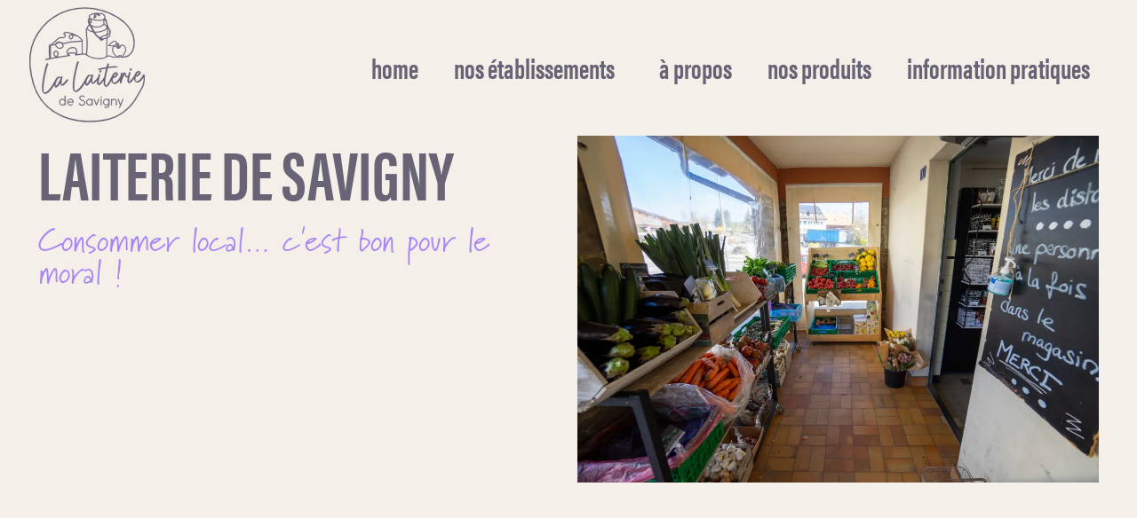

--- FILE ---
content_type: text/html; charset=UTF-8
request_url: https://epicerieslocales.ch/laiterie-de-savigny/
body_size: 82940
content:
<!DOCTYPE html>
<html lang="fr-FR">
<head>
	<meta charset="UTF-8">
	<meta name="viewport" content="width=device-width, initial-scale=1.0, viewport-fit=cover" />			<title>
			Laiterie de Savigny &#8211; Les épiceries locales		</title>
		<meta name='robots' content='max-image-preview:large' />
	<style>img:is([sizes="auto" i], [sizes^="auto," i]) { contain-intrinsic-size: 3000px 1500px }</style>
	<link rel='dns-prefetch' href='//stats.wp.com' />
<link rel='preconnect' href='//i0.wp.com' />
<script type="text/javascript">
/* <![CDATA[ */
window._wpemojiSettings = {"baseUrl":"https:\/\/s.w.org\/images\/core\/emoji\/16.0.1\/72x72\/","ext":".png","svgUrl":"https:\/\/s.w.org\/images\/core\/emoji\/16.0.1\/svg\/","svgExt":".svg","source":{"concatemoji":"https:\/\/epicerieslocales.ch\/wp-includes\/js\/wp-emoji-release.min.js?ver=21ba09192d3f8ecad36295d556593e8d"}};
/*! This file is auto-generated */
!function(s,n){var o,i,e;function c(e){try{var t={supportTests:e,timestamp:(new Date).valueOf()};sessionStorage.setItem(o,JSON.stringify(t))}catch(e){}}function p(e,t,n){e.clearRect(0,0,e.canvas.width,e.canvas.height),e.fillText(t,0,0);var t=new Uint32Array(e.getImageData(0,0,e.canvas.width,e.canvas.height).data),a=(e.clearRect(0,0,e.canvas.width,e.canvas.height),e.fillText(n,0,0),new Uint32Array(e.getImageData(0,0,e.canvas.width,e.canvas.height).data));return t.every(function(e,t){return e===a[t]})}function u(e,t){e.clearRect(0,0,e.canvas.width,e.canvas.height),e.fillText(t,0,0);for(var n=e.getImageData(16,16,1,1),a=0;a<n.data.length;a++)if(0!==n.data[a])return!1;return!0}function f(e,t,n,a){switch(t){case"flag":return n(e,"\ud83c\udff3\ufe0f\u200d\u26a7\ufe0f","\ud83c\udff3\ufe0f\u200b\u26a7\ufe0f")?!1:!n(e,"\ud83c\udde8\ud83c\uddf6","\ud83c\udde8\u200b\ud83c\uddf6")&&!n(e,"\ud83c\udff4\udb40\udc67\udb40\udc62\udb40\udc65\udb40\udc6e\udb40\udc67\udb40\udc7f","\ud83c\udff4\u200b\udb40\udc67\u200b\udb40\udc62\u200b\udb40\udc65\u200b\udb40\udc6e\u200b\udb40\udc67\u200b\udb40\udc7f");case"emoji":return!a(e,"\ud83e\udedf")}return!1}function g(e,t,n,a){var r="undefined"!=typeof WorkerGlobalScope&&self instanceof WorkerGlobalScope?new OffscreenCanvas(300,150):s.createElement("canvas"),o=r.getContext("2d",{willReadFrequently:!0}),i=(o.textBaseline="top",o.font="600 32px Arial",{});return e.forEach(function(e){i[e]=t(o,e,n,a)}),i}function t(e){var t=s.createElement("script");t.src=e,t.defer=!0,s.head.appendChild(t)}"undefined"!=typeof Promise&&(o="wpEmojiSettingsSupports",i=["flag","emoji"],n.supports={everything:!0,everythingExceptFlag:!0},e=new Promise(function(e){s.addEventListener("DOMContentLoaded",e,{once:!0})}),new Promise(function(t){var n=function(){try{var e=JSON.parse(sessionStorage.getItem(o));if("object"==typeof e&&"number"==typeof e.timestamp&&(new Date).valueOf()<e.timestamp+604800&&"object"==typeof e.supportTests)return e.supportTests}catch(e){}return null}();if(!n){if("undefined"!=typeof Worker&&"undefined"!=typeof OffscreenCanvas&&"undefined"!=typeof URL&&URL.createObjectURL&&"undefined"!=typeof Blob)try{var e="postMessage("+g.toString()+"("+[JSON.stringify(i),f.toString(),p.toString(),u.toString()].join(",")+"));",a=new Blob([e],{type:"text/javascript"}),r=new Worker(URL.createObjectURL(a),{name:"wpTestEmojiSupports"});return void(r.onmessage=function(e){c(n=e.data),r.terminate(),t(n)})}catch(e){}c(n=g(i,f,p,u))}t(n)}).then(function(e){for(var t in e)n.supports[t]=e[t],n.supports.everything=n.supports.everything&&n.supports[t],"flag"!==t&&(n.supports.everythingExceptFlag=n.supports.everythingExceptFlag&&n.supports[t]);n.supports.everythingExceptFlag=n.supports.everythingExceptFlag&&!n.supports.flag,n.DOMReady=!1,n.readyCallback=function(){n.DOMReady=!0}}).then(function(){return e}).then(function(){var e;n.supports.everything||(n.readyCallback(),(e=n.source||{}).concatemoji?t(e.concatemoji):e.wpemoji&&e.twemoji&&(t(e.twemoji),t(e.wpemoji)))}))}((window,document),window._wpemojiSettings);
/* ]]> */
</script>
<link rel="stylesheet" type="text/css" href="https://use.typekit.net/nge3wnv.css"><style id='wp-emoji-styles-inline-css' type='text/css'>

	img.wp-smiley, img.emoji {
		display: inline !important;
		border: none !important;
		box-shadow: none !important;
		height: 1em !important;
		width: 1em !important;
		margin: 0 0.07em !important;
		vertical-align: -0.1em !important;
		background: none !important;
		padding: 0 !important;
	}
</style>
<style id='classic-theme-styles-inline-css' type='text/css'>
/*! This file is auto-generated */
.wp-block-button__link{color:#fff;background-color:#32373c;border-radius:9999px;box-shadow:none;text-decoration:none;padding:calc(.667em + 2px) calc(1.333em + 2px);font-size:1.125em}.wp-block-file__button{background:#32373c;color:#fff;text-decoration:none}
</style>
<link rel='stylesheet' id='mediaelement-css' href='https://epicerieslocales.ch/wp-includes/js/mediaelement/mediaelementplayer-legacy.min.css?ver=4.2.17' type='text/css' media='all' />
<link rel='stylesheet' id='wp-mediaelement-css' href='https://epicerieslocales.ch/wp-includes/js/mediaelement/wp-mediaelement.min.css?ver=21ba09192d3f8ecad36295d556593e8d' type='text/css' media='all' />
<style id='jetpack-sharing-buttons-style-inline-css' type='text/css'>
.jetpack-sharing-buttons__services-list{display:flex;flex-direction:row;flex-wrap:wrap;gap:0;list-style-type:none;margin:5px;padding:0}.jetpack-sharing-buttons__services-list.has-small-icon-size{font-size:12px}.jetpack-sharing-buttons__services-list.has-normal-icon-size{font-size:16px}.jetpack-sharing-buttons__services-list.has-large-icon-size{font-size:24px}.jetpack-sharing-buttons__services-list.has-huge-icon-size{font-size:36px}@media print{.jetpack-sharing-buttons__services-list{display:none!important}}.editor-styles-wrapper .wp-block-jetpack-sharing-buttons{gap:0;padding-inline-start:0}ul.jetpack-sharing-buttons__services-list.has-background{padding:1.25em 2.375em}
</style>
<style id='global-styles-inline-css' type='text/css'>
:root{--wp--preset--aspect-ratio--square: 1;--wp--preset--aspect-ratio--4-3: 4/3;--wp--preset--aspect-ratio--3-4: 3/4;--wp--preset--aspect-ratio--3-2: 3/2;--wp--preset--aspect-ratio--2-3: 2/3;--wp--preset--aspect-ratio--16-9: 16/9;--wp--preset--aspect-ratio--9-16: 9/16;--wp--preset--color--black: #000000;--wp--preset--color--cyan-bluish-gray: #abb8c3;--wp--preset--color--white: #ffffff;--wp--preset--color--pale-pink: #f78da7;--wp--preset--color--vivid-red: #cf2e2e;--wp--preset--color--luminous-vivid-orange: #ff6900;--wp--preset--color--luminous-vivid-amber: #fcb900;--wp--preset--color--light-green-cyan: #7bdcb5;--wp--preset--color--vivid-green-cyan: #00d084;--wp--preset--color--pale-cyan-blue: #8ed1fc;--wp--preset--color--vivid-cyan-blue: #0693e3;--wp--preset--color--vivid-purple: #9b51e0;--wp--preset--gradient--vivid-cyan-blue-to-vivid-purple: linear-gradient(135deg,rgba(6,147,227,1) 0%,rgb(155,81,224) 100%);--wp--preset--gradient--light-green-cyan-to-vivid-green-cyan: linear-gradient(135deg,rgb(122,220,180) 0%,rgb(0,208,130) 100%);--wp--preset--gradient--luminous-vivid-amber-to-luminous-vivid-orange: linear-gradient(135deg,rgba(252,185,0,1) 0%,rgba(255,105,0,1) 100%);--wp--preset--gradient--luminous-vivid-orange-to-vivid-red: linear-gradient(135deg,rgba(255,105,0,1) 0%,rgb(207,46,46) 100%);--wp--preset--gradient--very-light-gray-to-cyan-bluish-gray: linear-gradient(135deg,rgb(238,238,238) 0%,rgb(169,184,195) 100%);--wp--preset--gradient--cool-to-warm-spectrum: linear-gradient(135deg,rgb(74,234,220) 0%,rgb(151,120,209) 20%,rgb(207,42,186) 40%,rgb(238,44,130) 60%,rgb(251,105,98) 80%,rgb(254,248,76) 100%);--wp--preset--gradient--blush-light-purple: linear-gradient(135deg,rgb(255,206,236) 0%,rgb(152,150,240) 100%);--wp--preset--gradient--blush-bordeaux: linear-gradient(135deg,rgb(254,205,165) 0%,rgb(254,45,45) 50%,rgb(107,0,62) 100%);--wp--preset--gradient--luminous-dusk: linear-gradient(135deg,rgb(255,203,112) 0%,rgb(199,81,192) 50%,rgb(65,88,208) 100%);--wp--preset--gradient--pale-ocean: linear-gradient(135deg,rgb(255,245,203) 0%,rgb(182,227,212) 50%,rgb(51,167,181) 100%);--wp--preset--gradient--electric-grass: linear-gradient(135deg,rgb(202,248,128) 0%,rgb(113,206,126) 100%);--wp--preset--gradient--midnight: linear-gradient(135deg,rgb(2,3,129) 0%,rgb(40,116,252) 100%);--wp--preset--font-size--small: 13px;--wp--preset--font-size--medium: 20px;--wp--preset--font-size--large: 36px;--wp--preset--font-size--x-large: 42px;--wp--preset--spacing--20: 0.44rem;--wp--preset--spacing--30: 0.67rem;--wp--preset--spacing--40: 1rem;--wp--preset--spacing--50: 1.5rem;--wp--preset--spacing--60: 2.25rem;--wp--preset--spacing--70: 3.38rem;--wp--preset--spacing--80: 5.06rem;--wp--preset--shadow--natural: 6px 6px 9px rgba(0, 0, 0, 0.2);--wp--preset--shadow--deep: 12px 12px 50px rgba(0, 0, 0, 0.4);--wp--preset--shadow--sharp: 6px 6px 0px rgba(0, 0, 0, 0.2);--wp--preset--shadow--outlined: 6px 6px 0px -3px rgba(255, 255, 255, 1), 6px 6px rgba(0, 0, 0, 1);--wp--preset--shadow--crisp: 6px 6px 0px rgba(0, 0, 0, 1);}:where(.is-layout-flex){gap: 0.5em;}:where(.is-layout-grid){gap: 0.5em;}body .is-layout-flex{display: flex;}.is-layout-flex{flex-wrap: wrap;align-items: center;}.is-layout-flex > :is(*, div){margin: 0;}body .is-layout-grid{display: grid;}.is-layout-grid > :is(*, div){margin: 0;}:where(.wp-block-columns.is-layout-flex){gap: 2em;}:where(.wp-block-columns.is-layout-grid){gap: 2em;}:where(.wp-block-post-template.is-layout-flex){gap: 1.25em;}:where(.wp-block-post-template.is-layout-grid){gap: 1.25em;}.has-black-color{color: var(--wp--preset--color--black) !important;}.has-cyan-bluish-gray-color{color: var(--wp--preset--color--cyan-bluish-gray) !important;}.has-white-color{color: var(--wp--preset--color--white) !important;}.has-pale-pink-color{color: var(--wp--preset--color--pale-pink) !important;}.has-vivid-red-color{color: var(--wp--preset--color--vivid-red) !important;}.has-luminous-vivid-orange-color{color: var(--wp--preset--color--luminous-vivid-orange) !important;}.has-luminous-vivid-amber-color{color: var(--wp--preset--color--luminous-vivid-amber) !important;}.has-light-green-cyan-color{color: var(--wp--preset--color--light-green-cyan) !important;}.has-vivid-green-cyan-color{color: var(--wp--preset--color--vivid-green-cyan) !important;}.has-pale-cyan-blue-color{color: var(--wp--preset--color--pale-cyan-blue) !important;}.has-vivid-cyan-blue-color{color: var(--wp--preset--color--vivid-cyan-blue) !important;}.has-vivid-purple-color{color: var(--wp--preset--color--vivid-purple) !important;}.has-black-background-color{background-color: var(--wp--preset--color--black) !important;}.has-cyan-bluish-gray-background-color{background-color: var(--wp--preset--color--cyan-bluish-gray) !important;}.has-white-background-color{background-color: var(--wp--preset--color--white) !important;}.has-pale-pink-background-color{background-color: var(--wp--preset--color--pale-pink) !important;}.has-vivid-red-background-color{background-color: var(--wp--preset--color--vivid-red) !important;}.has-luminous-vivid-orange-background-color{background-color: var(--wp--preset--color--luminous-vivid-orange) !important;}.has-luminous-vivid-amber-background-color{background-color: var(--wp--preset--color--luminous-vivid-amber) !important;}.has-light-green-cyan-background-color{background-color: var(--wp--preset--color--light-green-cyan) !important;}.has-vivid-green-cyan-background-color{background-color: var(--wp--preset--color--vivid-green-cyan) !important;}.has-pale-cyan-blue-background-color{background-color: var(--wp--preset--color--pale-cyan-blue) !important;}.has-vivid-cyan-blue-background-color{background-color: var(--wp--preset--color--vivid-cyan-blue) !important;}.has-vivid-purple-background-color{background-color: var(--wp--preset--color--vivid-purple) !important;}.has-black-border-color{border-color: var(--wp--preset--color--black) !important;}.has-cyan-bluish-gray-border-color{border-color: var(--wp--preset--color--cyan-bluish-gray) !important;}.has-white-border-color{border-color: var(--wp--preset--color--white) !important;}.has-pale-pink-border-color{border-color: var(--wp--preset--color--pale-pink) !important;}.has-vivid-red-border-color{border-color: var(--wp--preset--color--vivid-red) !important;}.has-luminous-vivid-orange-border-color{border-color: var(--wp--preset--color--luminous-vivid-orange) !important;}.has-luminous-vivid-amber-border-color{border-color: var(--wp--preset--color--luminous-vivid-amber) !important;}.has-light-green-cyan-border-color{border-color: var(--wp--preset--color--light-green-cyan) !important;}.has-vivid-green-cyan-border-color{border-color: var(--wp--preset--color--vivid-green-cyan) !important;}.has-pale-cyan-blue-border-color{border-color: var(--wp--preset--color--pale-cyan-blue) !important;}.has-vivid-cyan-blue-border-color{border-color: var(--wp--preset--color--vivid-cyan-blue) !important;}.has-vivid-purple-border-color{border-color: var(--wp--preset--color--vivid-purple) !important;}.has-vivid-cyan-blue-to-vivid-purple-gradient-background{background: var(--wp--preset--gradient--vivid-cyan-blue-to-vivid-purple) !important;}.has-light-green-cyan-to-vivid-green-cyan-gradient-background{background: var(--wp--preset--gradient--light-green-cyan-to-vivid-green-cyan) !important;}.has-luminous-vivid-amber-to-luminous-vivid-orange-gradient-background{background: var(--wp--preset--gradient--luminous-vivid-amber-to-luminous-vivid-orange) !important;}.has-luminous-vivid-orange-to-vivid-red-gradient-background{background: var(--wp--preset--gradient--luminous-vivid-orange-to-vivid-red) !important;}.has-very-light-gray-to-cyan-bluish-gray-gradient-background{background: var(--wp--preset--gradient--very-light-gray-to-cyan-bluish-gray) !important;}.has-cool-to-warm-spectrum-gradient-background{background: var(--wp--preset--gradient--cool-to-warm-spectrum) !important;}.has-blush-light-purple-gradient-background{background: var(--wp--preset--gradient--blush-light-purple) !important;}.has-blush-bordeaux-gradient-background{background: var(--wp--preset--gradient--blush-bordeaux) !important;}.has-luminous-dusk-gradient-background{background: var(--wp--preset--gradient--luminous-dusk) !important;}.has-pale-ocean-gradient-background{background: var(--wp--preset--gradient--pale-ocean) !important;}.has-electric-grass-gradient-background{background: var(--wp--preset--gradient--electric-grass) !important;}.has-midnight-gradient-background{background: var(--wp--preset--gradient--midnight) !important;}.has-small-font-size{font-size: var(--wp--preset--font-size--small) !important;}.has-medium-font-size{font-size: var(--wp--preset--font-size--medium) !important;}.has-large-font-size{font-size: var(--wp--preset--font-size--large) !important;}.has-x-large-font-size{font-size: var(--wp--preset--font-size--x-large) !important;}
:where(.wp-block-post-template.is-layout-flex){gap: 1.25em;}:where(.wp-block-post-template.is-layout-grid){gap: 1.25em;}
:where(.wp-block-columns.is-layout-flex){gap: 2em;}:where(.wp-block-columns.is-layout-grid){gap: 2em;}
:root :where(.wp-block-pullquote){font-size: 1.5em;line-height: 1.6;}
</style>
<link rel='stylesheet' id='elementor-frontend-css' href='https://epicerieslocales.ch/wp-content/plugins/elementor/assets/css/frontend.min.css?ver=3.33.4' type='text/css' media='all' />
<link rel='stylesheet' id='widget-nav-menu-css' href='https://epicerieslocales.ch/wp-content/plugins/elementor-pro/assets/css/widget-nav-menu.min.css?ver=3.33.2' type='text/css' media='all' />
<link rel='stylesheet' id='widget-heading-css' href='https://epicerieslocales.ch/wp-content/plugins/elementor/assets/css/widget-heading.min.css?ver=3.33.4' type='text/css' media='all' />
<link rel='stylesheet' id='widget-social-icons-css' href='https://epicerieslocales.ch/wp-content/plugins/elementor/assets/css/widget-social-icons.min.css?ver=3.33.4' type='text/css' media='all' />
<link rel='stylesheet' id='e-apple-webkit-css' href='https://epicerieslocales.ch/wp-content/plugins/elementor/assets/css/conditionals/apple-webkit.min.css?ver=3.33.4' type='text/css' media='all' />
<link rel='stylesheet' id='elementor-icons-css' href='https://epicerieslocales.ch/wp-content/plugins/elementor/assets/lib/eicons/css/elementor-icons.min.css?ver=5.44.0' type='text/css' media='all' />
<link rel='stylesheet' id='elementor-post-5-css' href='https://epicerieslocales.ch/wp-content/uploads/elementor/css/post-5.css?ver=1768912169' type='text/css' media='all' />
<link rel='stylesheet' id='widget-image-css' href='https://epicerieslocales.ch/wp-content/plugins/elementor/assets/css/widget-image.min.css?ver=3.33.4' type='text/css' media='all' />
<link rel='stylesheet' id='widget-icon-box-css' href='https://epicerieslocales.ch/wp-content/plugins/elementor/assets/css/widget-icon-box.min.css?ver=3.33.4' type='text/css' media='all' />
<link rel='stylesheet' id='elementor-post-319-css' href='https://epicerieslocales.ch/wp-content/uploads/elementor/css/post-319.css?ver=1768912224' type='text/css' media='all' />
<link rel='stylesheet' id='elementor-post-330-css' href='https://epicerieslocales.ch/wp-content/uploads/elementor/css/post-330.css?ver=1768912224' type='text/css' media='all' />
<link rel='stylesheet' id='elementor-post-160-css' href='https://epicerieslocales.ch/wp-content/uploads/elementor/css/post-160.css?ver=1768912169' type='text/css' media='all' />
<link rel='stylesheet' id='elementor-icons-shared-0-css' href='https://epicerieslocales.ch/wp-content/plugins/elementor/assets/lib/font-awesome/css/fontawesome.min.css?ver=5.15.3' type='text/css' media='all' />
<link rel='stylesheet' id='elementor-icons-fa-brands-css' href='https://epicerieslocales.ch/wp-content/plugins/elementor/assets/lib/font-awesome/css/brands.min.css?ver=5.15.3' type='text/css' media='all' />
<script type="text/javascript" src="https://epicerieslocales.ch/wp-includes/js/jquery/jquery.min.js?ver=3.7.1" id="jquery-core-js"></script>
<script type="text/javascript" src="https://epicerieslocales.ch/wp-includes/js/jquery/jquery-migrate.min.js?ver=3.4.1" id="jquery-migrate-js"></script>
<link rel="https://api.w.org/" href="https://epicerieslocales.ch/wp-json/" /><link rel="alternate" title="JSON" type="application/json" href="https://epicerieslocales.ch/wp-json/wp/v2/pages/319" /><link rel="EditURI" type="application/rsd+xml" title="RSD" href="https://epicerieslocales.ch/xmlrpc.php?rsd" />

<link rel="canonical" href="https://epicerieslocales.ch/laiterie-de-savigny/" />
<link rel='shortlink' href='https://epicerieslocales.ch/?p=319' />
<link rel="alternate" title="oEmbed (JSON)" type="application/json+oembed" href="https://epicerieslocales.ch/wp-json/oembed/1.0/embed?url=https%3A%2F%2Fepicerieslocales.ch%2Flaiterie-de-savigny%2F" />
<link rel="alternate" title="oEmbed (XML)" type="text/xml+oembed" href="https://epicerieslocales.ch/wp-json/oembed/1.0/embed?url=https%3A%2F%2Fepicerieslocales.ch%2Flaiterie-de-savigny%2F&#038;format=xml" />
	<style>img#wpstats{display:none}</style>
		<meta name="generator" content="Elementor 3.33.4; features: additional_custom_breakpoints; settings: css_print_method-external, google_font-enabled, font_display-auto">
			<style>
				.e-con.e-parent:nth-of-type(n+4):not(.e-lazyloaded):not(.e-no-lazyload),
				.e-con.e-parent:nth-of-type(n+4):not(.e-lazyloaded):not(.e-no-lazyload) * {
					background-image: none !important;
				}
				@media screen and (max-height: 1024px) {
					.e-con.e-parent:nth-of-type(n+3):not(.e-lazyloaded):not(.e-no-lazyload),
					.e-con.e-parent:nth-of-type(n+3):not(.e-lazyloaded):not(.e-no-lazyload) * {
						background-image: none !important;
					}
				}
				@media screen and (max-height: 640px) {
					.e-con.e-parent:nth-of-type(n+2):not(.e-lazyloaded):not(.e-no-lazyload),
					.e-con.e-parent:nth-of-type(n+2):not(.e-lazyloaded):not(.e-no-lazyload) * {
						background-image: none !important;
					}
				}
			</style>
						<meta name="theme-color" content="#686375">
			<link rel="icon" href="https://epicerieslocales.ch/wp-content/uploads/2021/07/logo-epiceries-locales.svg" sizes="32x32" />
<link rel="icon" href="https://epicerieslocales.ch/wp-content/uploads/2021/07/logo-epiceries-locales.svg" sizes="192x192" />
<link rel="apple-touch-icon" href="https://epicerieslocales.ch/wp-content/uploads/2021/07/logo-epiceries-locales.svg" />
<meta name="msapplication-TileImage" content="https://epicerieslocales.ch/wp-content/uploads/2021/07/logo-epiceries-locales.svg" />
</head>
<body class="wp-singular page-template-default page page-id-319 wp-custom-logo wp-theme-epicerieduprieure elementor-default elementor-kit-5 elementor-page elementor-page-319">
		<header data-elementor-type="header" data-elementor-id="330" class="elementor elementor-330 elementor-location-header" data-elementor-post-type="elementor_library">
					<section class="elementor-section elementor-top-section elementor-element elementor-element-16ddc18b elementor-section-boxed elementor-section-height-default elementor-section-height-default" data-id="16ddc18b" data-element_type="section">
						<div class="elementor-container elementor-column-gap-no">
					<div class="elementor-column elementor-col-50 elementor-top-column elementor-element elementor-element-35dc6296" data-id="35dc6296" data-element_type="column">
			<div class="elementor-widget-wrap elementor-element-populated">
						<div class="elementor-element elementor-element-7aaaea60 elementor-view-default elementor-widget elementor-widget-icon" data-id="7aaaea60" data-element_type="widget" data-widget_type="icon.default">
				<div class="elementor-widget-container">
							<div class="elementor-icon-wrapper">
			<a class="elementor-icon" href="https://epicerieslocales.ch/">
			<svg xmlns="http://www.w3.org/2000/svg" viewBox="0 0 123.25 122.42"><defs><style>.cls-1{fill:#686375;}</style></defs><g id="Calque_2" data-name="Calque 2"><g id="Calque_1-2" data-name="Calque 1"><path class="cls-1" d="M40.38,76.72q-4.69,5.66-5.81,5.72c-.18,0-.27,0-.28-.16l-.06-.89a28.34,28.34,0,0,1,1.09-7c0-.41-.4-.68-1.12-.82-.18,0-.34.44-.46,1.28a3.93,3.93,0,0,0-2.37-.92,4.27,4.27,0,0,0-2.25,1.3,15.67,15.67,0,0,0-1.37,2.26h0c-.13,0-.26.28-.4.82Q20.58,90.85,16.06,91.13c-.6,0-.94-.83-1-2.61a59.34,59.34,0,0,1,1.23-13.2q2.58-13.09,3.9-14.69c0-.51-.43-.84-1.22-1-.44.34-1,1.87-1.77,4.57q-4,16.33-3.54,23.34a8.32,8.32,0,0,0,.14,1c.42,2.59,1.5,3.83,3.27,3.72s3.75-1.54,6.07-4.3c1.45-1.93,2.63-3.63,3.56-5.12l0,.31c.38,1.63,1.06,2.42,2,2.36q1.77-.28,4.09-4.62h.09l0,.34q.61,2.47,2.28,2.37h.18q1.71-.11,6.24-5.84C41.26,77,40.86,76.69,40.38,76.72ZM31.71,79.5a12.41,12.41,0,0,1-3.63,4.77L28,82.85a8.66,8.66,0,0,1,.22-2.06q1.68-5.64,4.2-5.8a1.27,1.27,0,0,1,1,.47v.09C33.47,76.09,32.89,77.4,31.71,79.5Z"></path><path class="cls-1" d="M76,69.69a7.27,7.27,0,0,0,1-1.75c0-.28-.33-.59-1-.93l-.27,0a5.74,5.74,0,0,0-1,1.75c0,.29.33.59,1,.93Z"></path><path class="cls-1" d="M108.1,65a5.84,5.84,0,0,0-1,1.75c0,.28.33.59,1,.92l.27,0a7.19,7.19,0,0,0,1-1.75c0-.28-.33-.59-.95-.92Z"></path><path class="cls-1" d="M38.07,104.56h.21c.19,0,.29-.09.29-.28v-9.7a.24.24,0,0,0-.08-.19.31.31,0,0,0-.22-.08h-.2a.34.34,0,0,0-.23.08.24.24,0,0,0-.07.19v4.67a4,4,0,0,0-.39-.62,3,3,0,0,0-.55-.51,2.92,2.92,0,0,0-.71-.34,3.16,3.16,0,0,0-2.14.15,3.4,3.4,0,0,0-1,.76,3.76,3.76,0,0,0-.69,1.12,3.93,3.93,0,0,0,0,2.76,3.64,3.64,0,0,0,.69,1.12,3.22,3.22,0,0,0,1,.75,2.85,2.85,0,0,0,1.27.28,3.54,3.54,0,0,0,1-.14,3,3,0,0,0,.74-.36,2,2,0,0,0,.47-.43,2.28,2.28,0,0,0,.27-.38v.87C37.77,104.47,37.87,104.56,38.07,104.56Zm-.45-2.29a3,3,0,0,1-.55.88,2.56,2.56,0,0,1-.8.59,2.25,2.25,0,0,1-1.94,0,2.41,2.41,0,0,1-.79-.59,2.82,2.82,0,0,1-.54-.88,3,3,0,0,1-.2-1.07,2.91,2.91,0,0,1,.2-1.07,2.76,2.76,0,0,1,.54-.89,2.41,2.41,0,0,1,.79-.59,2.25,2.25,0,0,1,1.94,0,2.56,2.56,0,0,1,.8.59,3,3,0,0,1,.55.89,2.91,2.91,0,0,1,.2,1.07A3,3,0,0,1,37.62,102.27Z"></path><path class="cls-1" d="M47.08,101.39a.28.28,0,0,0,.14-.28A3.45,3.45,0,0,0,47,99.74a3.27,3.27,0,0,0-.71-1.09,3.36,3.36,0,0,0-1.05-.73,3.17,3.17,0,0,0-1.27-.26,3.25,3.25,0,0,0-1.32.27,3.5,3.5,0,0,0-1.09.76,3.79,3.79,0,0,0-.73,1.13,3.54,3.54,0,0,0-.27,1.38,3.51,3.51,0,0,0,1,2.49,3.44,3.44,0,0,0,1.12.75,3.37,3.37,0,0,0,1.38.28,3.46,3.46,0,0,0,1.09-.17,3.91,3.91,0,0,0,.94-.46l.2-.16a.74.74,0,0,0,.16-.2.45.45,0,0,0,0-.18.56.56,0,0,0-.09-.17.87.87,0,0,0-.12-.14.21.21,0,0,0-.12,0,.5.5,0,0,0-.18.09l-.2.16A2.89,2.89,0,0,1,44,104a2.69,2.69,0,0,1-1-.2,2.73,2.73,0,0,1-1.73-2.31h5.46A.62.62,0,0,0,47.08,101.39Zm-5.79-.62a2.86,2.86,0,0,1,.31-.92,2.72,2.72,0,0,1,.59-.75,2.41,2.41,0,0,1,.79-.5,2.44,2.44,0,0,1,.93-.18,2.41,2.41,0,0,1,.93.18,2.67,2.67,0,0,1,.78.5,2.46,2.46,0,0,1,.56.75,2.73,2.73,0,0,1,.28.92Z"></path><path class="cls-1" d="M58.13,103.48a2.47,2.47,0,0,1-.82.38,3.68,3.68,0,0,1-1,.13,3.43,3.43,0,0,1-.88-.1,2.84,2.84,0,0,1-.72-.28,3,3,0,0,1-.6-.46,5.51,5.51,0,0,1-.53-.63.28.28,0,0,0-.14-.09.3.3,0,0,0-.13,0,.31.31,0,0,0-.19.08.64.64,0,0,0-.14.15.17.17,0,0,0-.1.15.15.15,0,0,0,0,.09.2.2,0,0,0,0,.09,3.75,3.75,0,0,0,1.48,1.39,4.12,4.12,0,0,0,1.9.43,4.26,4.26,0,0,0,1.3-.19,3.05,3.05,0,0,0,1.06-.55,2.61,2.61,0,0,0,.72-.92,2.77,2.77,0,0,0,.26-1.25,2.42,2.42,0,0,0-.18-1,2.33,2.33,0,0,0-.51-.74,3.23,3.23,0,0,0-.79-.58,9.89,9.89,0,0,0-1-.5L56,98.6a6.32,6.32,0,0,1-.94-.48,2.15,2.15,0,0,1-.61-.59,1.48,1.48,0,0,1-.21-.81,1.86,1.86,0,0,1,.14-.75,1.63,1.63,0,0,1,.43-.58,2,2,0,0,1,.65-.39,2.47,2.47,0,0,1,.84-.13,2.63,2.63,0,0,1,1.23.27,3.37,3.37,0,0,1,.93.73.24.24,0,0,0,.11.06.15.15,0,0,0,.14,0l.1-.09.13-.1.09-.1s0,0,0-.06a.22.22,0,0,0,0-.09L59,95.38a3.51,3.51,0,0,0-.54-.55,3.39,3.39,0,0,0-.65-.41,3.7,3.7,0,0,0-.73-.25,3.47,3.47,0,0,0-.79-.08,3.7,3.7,0,0,0-1.12.17,2.71,2.71,0,0,0-.89.52,2.46,2.46,0,0,0-.59.83,2.65,2.65,0,0,0-.22,1.11,2.35,2.35,0,0,0,.25,1.12,2.53,2.53,0,0,0,.7.8,4.88,4.88,0,0,0,1,.59l1.29.53c.29.12.57.24.84.37a3,3,0,0,1,.69.43,1.78,1.78,0,0,1,.47.56,1.45,1.45,0,0,1,.18.74,2.06,2.06,0,0,1-.21,1A1.9,1.9,0,0,1,58.13,103.48Z"></path><path class="cls-1" d="M67,104.58h.22a.33.33,0,0,0,.21-.06.25.25,0,0,0,.07-.19V98.08a.28.28,0,0,0-.07-.21.31.31,0,0,0-.21-.07H67a.24.24,0,0,0-.2.07.4.4,0,0,0-.07.21l0,1.18a1.93,1.93,0,0,0-.34-.65,2.25,2.25,0,0,0-.56-.5,2.36,2.36,0,0,0-.74-.33,3.3,3.3,0,0,0-2.19.15,3.37,3.37,0,0,0-1.06.76,3.61,3.61,0,0,0-.69,1.13,3.76,3.76,0,0,0-.26,1.38,3.72,3.72,0,0,0,.26,1.38,3.48,3.48,0,0,0,.7,1.12,3.19,3.19,0,0,0,1.06.75,3,3,0,0,0,1.31.28,3.35,3.35,0,0,0,.85-.11,2.84,2.84,0,0,0,.73-.32,2.32,2.32,0,0,0,.57-.51,2.06,2.06,0,0,0,.36-.69v1.21A.25.25,0,0,0,67,104.58Zm-.47-2.29a2.72,2.72,0,0,1-.52.87,2.37,2.37,0,0,1-1.8.79,2.45,2.45,0,0,1-1-.21,2.82,2.82,0,0,1-.81-.59,2.66,2.66,0,0,1-.52-.88,2.91,2.91,0,0,1-.2-1.07,3,3,0,0,1,.2-1.07,2.77,2.77,0,0,1,.52-.88,2.39,2.39,0,0,1,1.83-.82,2.37,2.37,0,0,1,1,.22,2.51,2.51,0,0,1,.8.6,2.79,2.79,0,0,1,.51.89,2.94,2.94,0,0,1,.19,1.07A3.23,3.23,0,0,1,66.51,102.29Z"></path><path class="cls-1" d="M71.54,104.58a.41.41,0,0,0,.11.15.14.14,0,0,0,.1,0,.19.19,0,0,0,.13-.07.33.33,0,0,0,.08-.11l2.72-6.47a.36.36,0,0,0,0-.1.2.2,0,0,0-.07-.16.28.28,0,0,0-.21-.07,1.45,1.45,0,0,0-.3,0,.27.27,0,0,0-.21.18c-.33.78-.65,1.56-1,2.33s-.64,1.55-1,2.34c0,.09-.08.17-.11.26a1.89,1.89,0,0,0-.11.25c0-.09-.08-.17-.11-.26s-.07-.17-.11-.25L69.6,98a.22.22,0,0,0-.1-.11.52.52,0,0,0-.13-.06h-.3a.29.29,0,0,0-.19.06.19.19,0,0,0-.07.16.18.18,0,0,0,0,.06.43.43,0,0,0,0,0Z"></path><path class="cls-1" d="M77.34,95.76a.58.58,0,0,0-.18-.42.56.56,0,0,0-.42-.18.58.58,0,0,0-.43.18.61.61,0,0,0-.17.42.61.61,0,0,0,.17.43.58.58,0,0,0,.43.18.56.56,0,0,0,.42-.18A.58.58,0,0,0,77.34,95.76Z"></path><path class="cls-1" d="M76.61,97.8a.25.25,0,0,0-.19.07.22.22,0,0,0-.08.18v6.27c0,.17.09.25.27.25h.25a.22.22,0,0,0,.25-.25V98.05a.24.24,0,0,0-.06-.18.25.25,0,0,0-.19-.07Z"></path><path class="cls-1" d="M81.2,107.17a3.61,3.61,0,0,0,1,.13,3.54,3.54,0,0,0,1.25-.22,3,3,0,0,0,1.06-.65,3.36,3.36,0,0,0,.73-1.1,4.05,4.05,0,0,0,.27-1.55c0-.06,0-.11,0-.16V98.08a.29.29,0,0,0-.08-.21.3.3,0,0,0-.21-.07H85a.24.24,0,0,0-.2.07.4.4,0,0,0-.07.21l0,1.18a1.82,1.82,0,0,0-.36-.65,2.41,2.41,0,0,0-.59-.5,2.37,2.37,0,0,0-.76-.33,3.17,3.17,0,0,0-.88-.12,3.25,3.25,0,0,0-1.32.27,3.33,3.33,0,0,0-1,.76,3.64,3.64,0,0,0-.7,1.13,3.75,3.75,0,0,0-.25,1.38,3.72,3.72,0,0,0,.25,1.38,3.66,3.66,0,0,0,.7,1.12,3.19,3.19,0,0,0,1.06.75,3,3,0,0,0,1.31.28,3.34,3.34,0,0,0,.84-.11,3.19,3.19,0,0,0,.74-.3,2.48,2.48,0,0,0,.59-.48,2.21,2.21,0,0,0,.39-.66v.69a2.65,2.65,0,0,1-.22,1.13,2.39,2.39,0,0,1-1.38,1.32,2.77,2.77,0,0,1-.94.16,2,2,0,0,1-.59-.08,3.27,3.27,0,0,1-.55-.2l-.16-.07a.35.35,0,0,0-.13,0,.2.2,0,0,0-.11,0,.17.17,0,0,0-.1.07s0,0-.06.09l-.1.14-.09.15a.19.19,0,0,0,0,.1.13.13,0,0,0,0,.1l.13.08h0A4.63,4.63,0,0,0,81.2,107.17Zm3.3-4.88a2.77,2.77,0,0,1-.54.87,2.54,2.54,0,0,1-.82.58,2.48,2.48,0,0,1-1,.21,2.45,2.45,0,0,1-1-.21,2.64,2.64,0,0,1-.8-.59,2.69,2.69,0,0,1-.53-.88,2.9,2.9,0,0,1-.19-1.07,3,3,0,0,1,.71-2,2.55,2.55,0,0,1,.81-.6,2.45,2.45,0,0,1,1-.22,2.54,2.54,0,0,1,1,.22,2.71,2.71,0,0,1,.82.6,2.87,2.87,0,0,1,.54.89,3.17,3.17,0,0,1,.19,1.07A3,3,0,0,1,84.5,102.29Z"></path><path class="cls-1" d="M92.52,104.5a.23.23,0,0,0,.2.07H93a.27.27,0,0,0,.2-.07.27.27,0,0,0,.07-.21v-3.78a3,3,0,0,0-.8-2,2.7,2.7,0,0,0-2-.83,2.46,2.46,0,0,0-.67.09,3.2,3.2,0,0,0-.6.26,2.9,2.9,0,0,0-.52.38,3.07,3.07,0,0,0-.41.48l0-.94a.22.22,0,0,0-.05-.11.15.15,0,0,0-.11,0h-.41a.21.21,0,0,0-.16.06.28.28,0,0,0,0,.16v6.33c0,.17.09.25.26.25H88c.17,0,.26-.08.26-.25v-3.89a1.88,1.88,0,0,1,.2-.78,1.83,1.83,0,0,1,.46-.63,2.23,2.23,0,0,1,.67-.42,2.09,2.09,0,0,1,.79-.15,2.15,2.15,0,0,1,.8.15,2.4,2.4,0,0,1,.65.44,2,2,0,0,1,.44.65,2,2,0,0,1,.18.8v3.81A.34.34,0,0,0,92.52,104.5Z"></path><path class="cls-1" d="M95.89,107.19a.23.23,0,0,0,.21.09h.22a.39.39,0,0,0,.37-.2l3.75-9a.24.24,0,0,0,0-.25c0-.06-.11-.08-.22-.08H100a.37.37,0,0,0-.36.19l-2.21,5.46L95.15,98a1.42,1.42,0,0,0-.11-.16.24.24,0,0,0-.18-.06h-.29c-.11,0-.18,0-.22.08a.29.29,0,0,0,0,.26l2.6,6.25-1.08,2.57A.26.26,0,0,0,95.89,107.19Z"></path><path class="cls-1" d="M122.85,72.08a1.77,1.77,0,0,0-.91-.52c-.17.11-.26.21-.25.28-2.57,4.69-4.94,7.09-7.14,7.23-.83.05-1.29-.63-1.38-2.06a12.86,12.86,0,0,1,.27-3,7.92,7.92,0,0,0,2.8-.79c1.77-1.25,2.62-2.45,2.55-3.56-.06-.93-.81-1.54-2.26-1.82a4,4,0,0,0-2.42,1.22,12.75,12.75,0,0,0-1.85,3.5c-2.24,3.49-4.24,5.86-6,7.08l0-.62q-.13-2.31,1.65-9.21c-.35-.51-.72-.76-1.12-.73h-.17c-.36,1.25-.66,2.39-.91,3.44h0a3.69,3.69,0,0,1-2,1.11h-.09a7.53,7.53,0,0,1-.35-1.3c-.11-1.77-.77-2.74-2-2.92-.62,0-1.33,1.16-2.12,3.35H99v-.09c.1-.32.26-1.07.49-2.26-.37-.57-.77-.84-1.21-.82l-.18.11c-.26,1.35-.49,2.59-.68,3.71q-3.81,6.92-7.07,7.12c-.84,0-1.3-.64-1.39-2.06a12.82,12.82,0,0,1,.27-3,8.22,8.22,0,0,0,2.81-.8c1.76-1.25,2.61-2.44,2.54-3.55-.06-.94-.81-1.55-2.26-1.83a4,4,0,0,0-2.42,1.22,13.22,13.22,0,0,0-1.65,3h-.14L85.34,79.1q-2.45,4.14-3.81,4.62c-.22,0-.45-.75-.68-2.28Q80.58,77,83.67,65.1q0-.41,6.63-1L91.36,64a7.66,7.66,0,0,1,2.62.29l.16-.1c-.06-.9-1.36-1.32-3.92-1.28l-1,.06c-1.34.09-3,.28-5,.59A26.07,26.07,0,0,0,85,60.47c-.42-.5-.8-.75-1.11-.73s-.65,1.35-1.37,4c-.18.12-3.24.72-9.16,1.83l0,.35a2.18,2.18,0,0,0,1,.73L82,65.21h.09c-.93,3.65-1.6,6.73-2,9.25l-.11.08q-3.39,5.31-6.06,7.16l0-.62q-.15-2.31,1.65-9.21a1.37,1.37,0,0,0-1.12-.73h-.17c-.38,1.3-.68,2.47-.94,3.54h-.07q-4.7,5.66-5.81,5.72c-.18,0-.27,0-.28-.16L67,79.35a28.34,28.34,0,0,1,1.09-7c0-.41-.4-.68-1.12-.82-.18,0-.34.44-.46,1.28a3.93,3.93,0,0,0-2.37-.92,4.27,4.27,0,0,0-2.25,1.3,15.67,15.67,0,0,0-1.37,2.26h0c-.13,0-.26.28-.4.82Q53.38,88.81,48.86,89.09c-.6,0-.94-.83-1-2.61A59.34,59.34,0,0,1,49,73.28q2.58-13.11,3.9-14.69c0-.51-.43-.85-1.22-1-.44.34-1,1.87-1.77,4.57Q46,78.5,46.41,85.5a8.63,8.63,0,0,0,.14,1c.42,2.59,1.5,3.83,3.27,3.72s3.75-1.54,6.07-4.3c1.45-1.93,2.63-3.63,3.56-5.12l0,.31c.38,1.63,1.06,2.42,2,2.36q1.77-.28,4.09-4.62h.09l0,.34q.61,2.48,2.28,2.37h.18q1.35-.09,4.48-3.71a14,14,0,0,0-.18,2.72v.09a2.24,2.24,0,0,0,2.1,2.28q1.44-.09,5-5.06a17.08,17.08,0,0,0-.06,2.52l0,.62c.07.88.16,1.33.26,1.32.08,1.25.87,2.09,2.39,2.53h.09q1.93-.12,5.35-6.77l.2,1c.82,1.85,2,2.73,3.55,2.63a6.23,6.23,0,0,0,3-1.34c1-1,1.81-2,2.48-2.87a16.76,16.76,0,0,0-.13,2.72c.35.63.7.94,1,.92A1.35,1.35,0,0,0,98,81a49,49,0,0,1,3.59-9.86c.1,0,.24.44.43,1.32.56,1.62,1.39,2.4,2.47,2.34a2.77,2.77,0,0,0,.71-.16,16.43,16.43,0,0,0-.38,3.88v.09a2.25,2.25,0,0,0,2.1,2.29c.94-.06,2.56-1.67,4.85-4.81v.13l.26,1.32c.83,1.86,2,2.73,3.55,2.64a6.17,6.17,0,0,0,3-1.35,31.13,31.13,0,0,0,3.55-4.36,30,30,0,0,1-.47,5.91,20.48,20.48,0,0,1-1.95,5.41c-1.06,2-2.29,4-3.44,6-1.44,2.51-2.78,5.07-4.41,7.46a50.55,50.55,0,0,1-11.91,12.33,47,47,0,0,1-16.73,7.6,82.59,82.59,0,0,1-20.12,2.09,74.9,74.9,0,0,1-20.14-2.9C31.61,115,21.06,108.51,13.81,99.11A55.18,55.18,0,0,1,5.2,82.2,86.18,86.18,0,0,1,1.37,62.59,58.07,58.07,0,0,1,2.86,43.24,54.34,54.34,0,0,1,9.25,28.51,58.25,58.25,0,0,1,33,7,61.53,61.53,0,0,1,68.19,1.76,66.25,66.25,0,0,1,85.69,6.7a55.64,55.64,0,0,1,15.23,9.61,31.73,31.73,0,0,1,9.65,15.29c1.43,5.53,1.18,12.17-2.37,16.89a8.62,8.62,0,0,1-6.45,3.74.51.51,0,0,0-.33.12l-.51.08c-.44.07-.82.13-1.2.17.36-.68.8-1.34,1.22-2a14.33,14.33,0,0,0,2.06-4,6.45,6.45,0,0,0-.21-4.12,3.47,3.47,0,0,0-2.73-2.44c-.62-.09-2.74-.29-4,1a.39.39,0,0,0-.09.37.37.37,0,0,0,.27.27.44.44,0,0,1,.33.33.78.78,0,0,1-.22.72,2.07,2.07,0,0,1-1.85.32,1,1,0,0,1-.56-.22s0,0,0-.07a.29.29,0,0,1,.21-.13,1.58,1.58,0,0,1,.73.12,2,2,0,0,0,1,.14.35.35,0,0,0,.25-.19.41.41,0,0,0,0-.36,6,6,0,0,1-.43-3.55.42.42,0,0,0-.12-.37.41.41,0,0,0-.38-.08,3.66,3.66,0,0,1-1.58.14l-.12,0,0-.07a1.42,1.42,0,0,0,.15-.58,1.94,1.94,0,0,0-1.44-1.91,4.7,4.7,0,0,0-2.91.22,6.39,6.39,0,0,0-2.42,1.61c-.19.2-.37.41-.55.62s-.39.46-.61.68a8.82,8.82,0,0,1-1.43,1.2.4.4,0,0,0-.16.42.35.35,0,0,0,.3.28,24.63,24.63,0,0,0,5.16.42l.7-.07a2.46,2.46,0,0,0-.48.16c-1.41.68-1.32,2.52-1.28,3.41a9.14,9.14,0,0,0,.88,3.88,9.75,9.75,0,0,0,2.3,2.7c.35.3.74.6,1.21.95a9.77,9.77,0,0,1-2.75.27.41.41,0,0,0-.25-.06,5.18,5.18,0,0,1-2.51-.6,6.41,6.41,0,0,0-2.82-.68,6.1,6.1,0,0,0-1.83.43,4.72,4.72,0,0,0,.23-1.4c0-1.37,0-2.74,0-4.1,0-3.55,0-7.22.17-10.84l0-.39.09-2.15a11.59,11.59,0,0,0,1.67-1l.18-.13a2.82,2.82,0,0,0,1.14-1.18,3.29,3.29,0,0,0,.15-1.43,6,6,0,0,1,0-.74,6.91,6.91,0,0,1,.26-1.14A5.81,5.81,0,0,0,87,26a2.62,2.62,0,0,0-.61-1.7l-.12-.19a24.64,24.64,0,0,1-1.36-2.38,26.19,26.19,0,0,1-2-5.72c-.07-.31-.11-.64-.16-1a8,8,0,0,0-.39-1.71,2,2,0,0,0-.59-.85,1.41,1.41,0,0,0-.27-.21,3.21,3.21,0,0,1-.73-.62,2.83,2.83,0,0,0,.11-.31.37.37,0,0,0,.21-.26.4.4,0,0,0,0-.28s0,0,0-.06a3.64,3.64,0,0,0,0-.93,4.45,4.45,0,0,0-2.85-3.35c-.63-.26-2.77-1-4-.14h0A3.86,3.86,0,0,0,70.71,6,7.72,7.72,0,0,0,69,6.12a9.79,9.79,0,0,0-4.5,1.82,2.71,2.71,0,0,0-.88,1.48,2.91,2.91,0,0,0,.08,1.15,3.28,3.28,0,0,1,.09.55.58.58,0,0,0,0,.14l0,.3a.9.9,0,0,1-.35.43l-.15.11a1.55,1.55,0,0,0-.74.88,1.13,1.13,0,0,0,.09.69,1.1,1.1,0,0,0,.15.24.49.49,0,0,1,.08.12,1.12,1.12,0,0,1,0,.78.36.36,0,0,1-.22.23.36.36,0,0,0-.2.22.5.5,0,0,0,0,.36l.91,1.73a1.88,1.88,0,0,0,.27,1c-.78.81-2.12,2.3-2.34,3.65a.59.59,0,0,0-.25.05c-.75.3-.7,1.7-.67,2.54,0,.14,0,.26,0,.34a38.77,38.77,0,0,0,.26,4.51,76.64,76.64,0,0,1,.62,10.44c-.06,1.76-.17,3.55-.29,5.28-.09,1.54-.19,3.13-.25,4.71a3.31,3.31,0,0,0-.77-.33,10.93,10.93,0,0,0-2.68-.25c0-.13,0-.18-.29-.2a6.38,6.38,0,0,0,0-1.31c0-.19,0-.38,0-.55l-.11-11.79a1.11,1.11,0,0,0,0-.78,3.06,3.06,0,0,0-.7-.88L56,33.67c-.41-.41-.84-.81-1.28-1.19a24.67,24.67,0,0,0-2.36-1.82c-.35-.24-.72-.47-1.08-.69l-.12-.07a25.63,25.63,0,0,0-10.3-3.52c-1.19-.13-4-.45-4.44,1.55A1.08,1.08,0,0,0,36.8,29a2.15,2.15,0,0,0,.54.28.82.82,0,0,1,.51.34,1,1,0,0,1,.09.88,1.79,1.79,0,0,1-1,1,5.87,5.87,0,0,1-2.23.22c-.31,0-.61,0-.92,0a5.34,5.34,0,0,0-3,1,21.54,21.54,0,0,0-2,1.68l-.56.51L24,38.69l-.32.29c-.24.2-.49.42-.72.65a1.64,1.64,0,0,0-1.76.59,2.43,2.43,0,0,0-.31,1.19c0,.54-.06,1.09-.07,1.62v.26A77.73,77.73,0,0,0,21,51.07c.09,1.08.21,2.19.35,3.3a12.75,12.75,0,0,1-3.49.37.6.6,0,0,0,0,1.2,14,14,0,0,0,4-.46.54.54,0,0,0,.26-.16.42.42,0,0,0,.24-.44v0l0,0a.47.47,0,0,0,.4.1l19.11-3.07h0a1.1,1.1,0,0,0,1.35-.16.46.46,0,0,0,.11-.47,1.91,1.91,0,0,0-.78-.86l0,0c-.19-.12-.47-.31-.5-.48s0-.09.06-.19a1.64,1.64,0,0,1,1.11-.47c.64-.08,1.31-.12,2-.15h.12c.66,0,1.33-.05,2,0l1,0h.17c.47,0,.61,0,.63.08a1.23,1.23,0,0,1,0,.64,3.21,3.21,0,0,0-.07.36,1.73,1.73,0,0,0,0,.33l0,.05a.49.49,0,0,0,0,.47.41.41,0,0,0,.23.13.43.43,0,0,0,.62.17,2.22,2.22,0,0,0,.35-.25l3.75-.47.65-.07a13.85,13.85,0,0,0,1.42-.2,1.33,1.33,0,0,0,.46-.17H57a10.25,10.25,0,0,1,2.74.24,5.61,5.61,0,0,1,1.86,1.09c.33.24.66.5,1,.71A22.61,22.61,0,0,0,74.33,55h.56a14.16,14.16,0,0,0,5.4-.8,5.64,5.64,0,0,0,1.14-.64.4.4,0,0,0,.21-.09,5.16,5.16,0,0,1,4.83-1.08,8.86,8.86,0,0,1,1.18.49,4.25,4.25,0,0,0,2.37.6l.17,0a9.6,9.6,0,0,0,3.3-.39l.25-.1a4.27,4.27,0,0,0,1,.56,1.91,1.91,0,0,0,.6.11,1.27,1.27,0,0,0,.28,0,1.56,1.56,0,0,0,.73-.43c.21-.18.46-.14.86,0a4,4,0,0,0,.48.09,1,1,0,0,0,1.13-.77,1.27,1.27,0,0,0-.68-1.33,3.27,3.27,0,0,0-2-.13,5.08,5.08,0,0,0-1.81.78l-.26.16-.29.15a17.24,17.24,0,0,1-2-1.59,7.52,7.52,0,0,1-1.94-2.63A9.64,9.64,0,0,1,89.33,44a2.3,2.3,0,0,1,.54-1.61A2.15,2.15,0,0,1,91.42,42h.14l.76,0c.52,0,1,0,1.56,0H94a1,1,0,0,0-.68.44.76.76,0,0,0-.07.76,1.82,1.82,0,0,0,1.34.75A2.47,2.47,0,0,0,97.16,43a1.44,1.44,0,0,0,.13-1.28A1.37,1.37,0,0,0,97,41.3a4.41,4.41,0,0,1,2.69-.48,2.39,2.39,0,0,1,1.57.67,4.23,4.23,0,0,1,.88,1.52,5.75,5.75,0,0,1,0,3.6,12.31,12.31,0,0,1-1.48,2.92l-.4.61a22.51,22.51,0,0,0-1.59,2.7.42.42,0,0,0,0,.39.4.4,0,0,0,.32.17h0c.83,0,1.64,0,2.43-.08a.53.53,0,0,0,.26,0c5.8-.16,9.3-6,10.32-11.08a26.48,26.48,0,0,0-3.18-17.92A40,40,0,0,0,96.16,11.14a64.13,64.13,0,0,0-16.82-8,65.7,65.7,0,0,0-37-.84,58.75,58.75,0,0,0-28.47,18A55.81,55.81,0,0,0,.35,50.53,73.68,73.68,0,0,0,1.51,72.15a74,74,0,0,0,6,19A54.22,54.22,0,0,0,33.42,116c12.34,5.8,26.33,7.33,39.8,6A61,61,0,0,0,92.94,117a48,48,0,0,0,14.3-10.33,53.5,53.5,0,0,0,5.51-6.78c1.71-2.48,3.09-5.14,4.59-7.74,2.18-3.77,4.66-7.45,5.45-11.82a37.33,37.33,0,0,0,.43-7.76A.54.54,0,0,0,122.85,72.08ZM64.51,77.45a12.37,12.37,0,0,1-3.63,4.78l-.08-1.42A8.78,8.78,0,0,1,61,78.74c1.12-3.76,2.52-5.68,4.2-5.79a1.27,1.27,0,0,1,1,.47v.09C66.27,74.05,65.69,75.36,64.51,77.45Zm28.61-7h.09A3.43,3.43,0,0,1,92.76,72c-1.14,1.38-2.1,2.1-2.9,2.15h-.09Q91.21,70.6,93.12,70.5ZM117.32,69h.09a3.46,3.46,0,0,1-.45,1.47c-1.14,1.38-2.1,2.09-2.9,2.14H114Q115.41,69.1,117.32,69ZM91.84,41.21h-.3l-.67,0h0a3.44,3.44,0,0,0,1-.29,1.14,1.14,0,0,0,.61-.75,1.83,1.83,0,0,0,0-.52c0-.06,0-.12,0-.17l.08,0a7.41,7.41,0,0,1,1.27.6.87.87,0,0,1,.44.57.39.39,0,0,1,0,.31.38.38,0,0,1-.26.13,10.07,10.07,0,0,1-1.46.06Zm1.08-3.29a.77.77,0,0,1-.11.19,1.28,1.28,0,0,0-.15.31.61.61,0,0,0,0,.3l-.23-.1a.39.39,0,0,0-.51.16,1.6,1.6,0,0,0-.15.88c0,.4-.06.54-.33.65a6.88,6.88,0,0,1-2.16.31,20.57,20.57,0,0,1-3.76-.28A13.1,13.1,0,0,0,87,38.8,6.68,6.68,0,0,1,89.23,37,4.16,4.16,0,0,1,92,36.66a1.24,1.24,0,0,1,.88.77A1,1,0,0,1,92.92,37.92ZM94.83,40a2,2,0,0,0-.43-.43c-.12-.08-.23-.16-.36-.23a3.68,3.68,0,0,0,.82-.09Q94.83,39.62,94.83,40ZM95,41.31a6.87,6.87,0,0,0,.22.81l-.2-.07a2.16,2.16,0,0,0-.73-.16h-.12A1.11,1.11,0,0,0,95,41.31Zm3.09,11.06c-.06.06-.24.1-.8,0a1.51,1.51,0,0,0-1.33.19l-.09.07a.76.76,0,0,1-.54.26,1.8,1.8,0,0,1-.78-.31l.33-.19.2-.12a3.75,3.75,0,0,1,1.74-.56c.81,0,1.21.1,1.29.47C98.1,52.21,98.12,52.32,98.07,52.37Zm-17,.48h0a5.59,5.59,0,0,1-1.29.69,16,16,0,0,1-5.72.64c-4.7-.07-8.6-1.12-11.59-3.12-.21-.14-.41-.3-.61-.45l-.25-.19c.05-1.72.17-3.47.28-5.17.16-2.58.34-5.24.31-7.88a56.49,56.49,0,0,0-.46-5.85,47.74,47.74,0,0,1-.43-7.08v-.12a2.69,2.69,0,0,1,.17-1.19,2,2,0,0,0,.4.54.51.51,0,0,0,.16.09l.09.1a7.81,7.81,0,0,0,2,1.36,15.55,15.55,0,0,0,4.12,1.3,16.86,16.86,0,0,0,5.21,5.93c.49.33,1,.63,1.48.93v.12A2.15,2.15,0,0,0,75.73,35a2,2,0,0,0,1.21.42,2.79,2.79,0,0,0,1.77-.75l.06,0a3.65,3.65,0,0,1,2.15-1.11,8.3,8.3,0,0,0,1.58-.27l0,.54c-.22,4.68-.32,9.43-.29,14.12,0,.32,0,.65,0,1a17.52,17.52,0,0,1,0,2.05,2.55,2.55,0,0,1-.9,1.74ZM62.16,22.46c0-.55.35-1.6,2.1-3.47q1.68,3.24,3.38,6.48l0,.1-1.08-.27a10.4,10.4,0,0,1-3.53-1.68,4.64,4.64,0,0,1-.67-.64,1.32,1.32,0,0,1-.18-.26l0,0A.78.78,0,0,1,62.16,22.46Zm5.2-15,.14,0a12.17,12.17,0,0,1,2.14-.55,2.26,2.26,0,0,0-.32.73,3,3,0,0,0,0,.9l0,.2a1.42,1.42,0,0,1,0,.41.67.67,0,0,1-.33.46,1.89,1.89,0,0,0-.28.23A1,1,0,0,0,68.48,11a1.07,1.07,0,0,0,1.18.48,2.29,2.29,0,0,0,1.55-1.11,2.05,2.05,0,0,0,.11-1.21,1.44,1.44,0,0,1,.1-1,1.06,1.06,0,0,1,.81-.52,1,1,0,0,1,.87.33,1.34,1.34,0,0,1,.25.42,2.08,2.08,0,0,0,.36.55,1.07,1.07,0,0,0,1.16.3.8.8,0,0,0,.43-.92,1,1,0,0,0-.24-.42l0,0a1.06,1.06,0,0,0-.15-.15,1.13,1.13,0,0,1-.11-.11c-.08-.17-.17-.41-.08-.55s.21-.22.76-.24c1.84-.07,4,.84,4.6,2.71a2.64,2.64,0,0,1,.07,1.41.9.9,0,0,0-.18.44s0,0,0,.06-.07.17-.12.25a4.32,4.32,0,0,1-3.2,1.61A28.64,28.64,0,0,1,70.42,13a13.2,13.2,0,0,1-5.68-1.89,3.5,3.5,0,0,0-.13-.56,4,4,0,0,1-.13-.6C64.32,8.49,66.08,7.89,67.36,7.46Zm2.81,1a1.79,1.79,0,0,1,.1-1.06,1.57,1.57,0,0,1,.56-.63,3.87,3.87,0,0,1,.48,0l.32.06a2,2,0,0,0-.45.24A2.07,2.07,0,0,0,70.42,9a.67.67,0,0,0,0,.22.57.57,0,0,1,0,.16c.14.62-.11.85-.31,1l0,0a.31.31,0,0,1-.25.12.66.66,0,0,1-.38-.25l.09-.05A1.24,1.24,0,0,0,70,9.8,2.1,2.1,0,0,0,70.17,8.48Zm3.45-1.13h.07v0a.74.74,0,0,0,0,.14Zm.54.75s0,0,0,0h0Zm6.34,4.49a1.61,1.61,0,0,0,.3.21l.21.14a1.61,1.61,0,0,1,.55.73,3.21,3.21,0,0,0-1.52-1,2.35,2.35,0,0,0,.26-.29A1.26,1.26,0,0,0,80.5,12.59Zm-17,3.2v.11a1.08,1.08,0,0,1-.11-.34ZM77,34.55a0,0,0,0,1,0,0,1.1,1.1,0,0,1-.66-.15A1.4,1.4,0,0,1,76,34a1.3,1.3,0,0,0,.89.19l.16,0A2.21,2.21,0,0,1,77,34.55Zm5.5-5.74A21.05,21.05,0,0,0,76,31.44a.43.43,0,0,0-.2.32.41.41,0,0,0,0,.19l-.15.09a13.52,13.52,0,0,1-3-2,12.48,12.48,0,0,1-2.51-3.31,18.48,18.48,0,0,0,9.07-1.62l.08,0c1.19-.53,3-1.39,3.83-2.66A11.44,11.44,0,0,1,83,26.57l-.05.37c-.08.61-.14,1.22-.2,1.83ZM67.36,20.45a13.9,13.9,0,0,0,3.92.9,10.88,10.88,0,0,0,6.77-1.62,9.77,9.77,0,0,0,1.19-.9l.27-.28c.07-.08.15-.15.22-.22h0l.1-.09.12-.1.11.13.13.15,1.5,1.66.21.22a6,6,0,0,1,.41.47c.39.52.35.87-.18,1.51a9.48,9.48,0,0,1-3.46,2.19,18.23,18.23,0,0,1-3.82,1.2,17.75,17.75,0,0,1-5.19.22q-1.47-2.84-2.93-5.68Zm-.71-4.16a.45.45,0,0,0,.14-.4,16.1,16.1,0,0,0-.88-3.18,22.41,22.41,0,0,0,8.47,1.4h.1a9,9,0,0,0,4.59-.7,30.76,30.76,0,0,1,0,4.4,10.08,10.08,0,0,1-9.45,2.46,15.52,15.52,0,0,1-2.86-1l-.31-.14L66.13,19a2.1,2.1,0,0,1-.13-.26c-.49-.95-1-1.89-1.46-2.84q.87.21,1.74.45A.41.41,0,0,0,66.65,16.29ZM81.86,32.55a5.25,5.25,0,0,1-.82.1,4.78,4.78,0,0,0-1.32.24,4.55,4.55,0,0,0-1.19.81A2.32,2.32,0,0,0,77.16,32a1.43,1.43,0,0,0-.27-.09A20,20,0,0,1,81.3,30c.47-.14.94-.24,1.42-.34q-.1,1.38-.18,2.7A4.11,4.11,0,0,1,81.86,32.55Zm3.82-7.21a4.69,4.69,0,0,1-.07,1,5,5,0,0,0-.07.52,1.29,1.29,0,0,0,0,.23,4.08,4.08,0,0,1,0,.66v0a.83.83,0,0,0-.24.07,3.48,3.48,0,0,0-.61.33,2.69,2.69,0,0,1-.35.21,2.09,2.09,0,0,1-.64.21c0-.49.1-1,.16-1.47l.06-.43a12.33,12.33,0,0,0,0-4.49c.26.5.53,1,.82,1.45l.32.46A2.8,2.8,0,0,1,85.68,25.34Zm-3-5.45L81,18.11l-.82-.9a.36.36,0,0,0-.27-.12,35.39,35.39,0,0,0,0-3.58c1.58.58,2,2.5,2.39,4.21.12.51.22,1,.36,1.43s.3.89.47,1.33A7.23,7.23,0,0,0,82.65,19.89ZM64.58,12.11a12.06,12.06,0,0,1,1.25,3.29c-.47-.13-1-.25-1.42-.36Zm19,17.35.15,0a4.38,4.38,0,0,0,1-.39,2.82,2.82,0,0,1,1-.37v.11a7.32,7.32,0,0,1,0,.81c-.1.95-.8,1.41-1.62,1.94l-.08.06-.54.32C83.44,31.1,83.49,30.28,83.56,29.46ZM63.65,13.73l0,0c-.2-.29-.31-.45-.07-.78l.15-.15Zm-41.59,29c0,.15,0,.3,0,.45L22.2,53.7c-.24-2.12-.4-4.26-.46-6.35,0-1.29,0-2.59,0-3.87,0-.58,0-1.17.06-1.76v-.09c0-.36,0-.91.33-1.07a.65.65,0,0,1,.2-.05A5,5,0,0,0,22.06,42.71Zm16.6-11.49A2.14,2.14,0,0,0,38.51,29a1.54,1.54,0,0,0-.71-.46,1.62,1.62,0,0,1-.35-.17c-.11-.06-.12-.12-.12-.17,0-.24.36-.6.59-.72a4.86,4.86,0,0,1,2.64-.2,23.74,23.74,0,0,1,4,.77l0,.06a4.3,4.3,0,0,1,.45.62,2.59,2.59,0,0,0-2.55,1.59,2.92,2.92,0,0,0,1.13,3.49,1.77,1.77,0,0,0,1.63.06,2.58,2.58,0,0,0,1.39-1.76,4.54,4.54,0,0,0-.11-2.26l2.74.56,1.49.31c.57.35,1.13.71,1.67,1.1A23.3,23.3,0,0,1,55,33.92l.25.23A4.14,4.14,0,0,1,56,35l0,0v.26a2.37,2.37,0,0,1-1,.27h-.1c-1.8.23-3.64.35-5.42.46l-1.92.12a42,42,0,0,0-7.19,1c-.34.08-.68.19-1,.3a7.52,7.52,0,0,1-2.47.48,8.31,8.31,0,0,1-2.57-.65c-.3-.11-.61-.22-.91-.31-2-.64-4.43-.57-5.37,1.53,0,.05-.05.11-.07.17a7.48,7.48,0,0,1-.74.39,7.87,7.87,0,0,1-3,.68l.15-.12,1.89-1.7,3.91-3.48A6.3,6.3,0,0,1,33,32.75a5.46,5.46,0,0,1,1.07-.09l.66,0a9.29,9.29,0,0,0,1.66-.06A3,3,0,0,0,38.66,31.22Zm7.47-2.4c-.06-.13-.13-.24-.2-.36.57.19,1.13.41,1.68.64Zm-.62.83a3.66,3.66,0,0,1,.18,2.43,1.56,1.56,0,0,1-.76.92.91.91,0,0,1-.72.06,1.78,1.78,0,0,1-1-1.53A1.64,1.64,0,0,1,44,29.87a2,2,0,0,1,1-.25ZM28.73,39.27l.39-.23a7,7,0,0,1,2.14-1,4,4,0,0,1,2.84.34,3,3,0,0,1,1.42,2.36,2.12,2.12,0,0,1-.86,1.88,4.27,4.27,0,0,1-5.39-1A2.89,2.89,0,0,1,28.73,39.27ZM28.6,52.16a2.17,2.17,0,0,1-1.14-.89,5,5,0,0,1-.63-1.67,2,2,0,0,1,.28-1.9,1.66,1.66,0,0,1,1.2-.5,1.34,1.34,0,0,1,.35,0,1.8,1.8,0,0,1,1.17.88,2.6,2.6,0,0,1,.2,2A4.34,4.34,0,0,1,28.6,52.16Zm12.66-2.88-.06.12a4,4,0,0,1-.34-2A4.2,4.2,0,0,1,43.27,44a6.38,6.38,0,0,1,2.39-.5,9.57,9.57,0,0,1,2.38.09c1.48.3,1.87,1.69,2.08,3.14A4.72,4.72,0,0,1,49.81,50a1.74,1.74,0,0,1,0-.22,2.65,2.65,0,0,0,.07-.44,1,1,0,0,0-.66-1.13,2.45,2.45,0,0,0-.84-.1h-.2l-1.21,0c-.82,0-1.66,0-2.48.08l-.38,0C43.17,48.28,41.82,48.34,41.26,49.28Zm9.85-2c-.16-1.63-.45-3.44-1.91-4.25a5.75,5.75,0,0,0-2.7-.47,9.4,9.4,0,0,0-2.86.33,5.14,5.14,0,0,0-3.55,3.58,5.09,5.09,0,0,0,1.1,4.59l-8.51,1.37a8.08,8.08,0,0,1-3-.05,4.86,4.86,0,0,0,1.22-1.93,3.18,3.18,0,0,0-1.57-4,2.55,2.55,0,0,0-2.25.11,2.4,2.4,0,0,0-1.23,1.75,5,5,0,0,0,.39,2.46,3.72,3.72,0,0,0,1.27,1.82l.25.16c-.31.2-.62.4-.94.59l0,0L23.12,54,23,42.62c0-.1,0-.21,0-.33a3.13,3.13,0,0,1,.16-1.38,1.22,1.22,0,0,1,.17-.29l.41,0a9,9,0,0,0,1.62-.1,8.73,8.73,0,0,0,2.41-.73A4.25,4.25,0,0,0,30,43.41c1.67.88,4.2,1,5.61-.45a3.45,3.45,0,0,0,.1-4.33,5.26,5.26,0,0,0,2.21.11,17.61,17.61,0,0,0,1.93-.5c.51-.15,1-.3,1.55-.41A33.61,33.61,0,0,1,45,37.27c1.51-.16,3.06-.26,4.56-.35l2.62-.18.41,0a30.2,30.2,0,0,0,3.11-.35,2.42,2.42,0,0,0,.36-.1l.12,12.35a1.67,1.67,0,0,1-.06.56l0,0c-.63,0-.67.08-.67.28l-.33,0-.36,0L50.83,50A5.55,5.55,0,0,0,51.11,47.31Z"></path></g></g></svg>			</a>
		</div>
						</div>
				</div>
					</div>
		</div>
				<div class="elementor-column elementor-col-50 elementor-top-column elementor-element elementor-element-51d262df" data-id="51d262df" data-element_type="column">
			<div class="elementor-widget-wrap elementor-element-populated">
						<div class="elementor-element elementor-element-953a923 elementor-nav-menu__align-end elementor-nav-menu--stretch elementor-nav-menu--dropdown-tablet elementor-nav-menu__text-align-aside elementor-nav-menu--toggle elementor-nav-menu--burger elementor-widget elementor-widget-nav-menu" data-id="953a923" data-element_type="widget" data-settings="{&quot;full_width&quot;:&quot;stretch&quot;,&quot;submenu_icon&quot;:{&quot;value&quot;:&quot;&lt;i class=\&quot;\&quot; aria-hidden=\&quot;true\&quot;&gt;&lt;\/i&gt;&quot;,&quot;library&quot;:&quot;&quot;},&quot;layout&quot;:&quot;horizontal&quot;,&quot;toggle&quot;:&quot;burger&quot;}" data-widget_type="nav-menu.default">
				<div class="elementor-widget-container">
								<nav aria-label="Menu" class="elementor-nav-menu--main elementor-nav-menu__container elementor-nav-menu--layout-horizontal e--pointer-underline e--animation-fade">
				<ul id="menu-1-953a923" class="elementor-nav-menu"><li class="menu-item menu-item-type-post_type menu-item-object-page menu-item-home menu-item-360"><a href="https://epicerieslocales.ch/" class="elementor-item">home</a></li>
<li class="menu-item menu-item-type-custom menu-item-object-custom current-menu-ancestor current-menu-parent menu-item-has-children menu-item-361"><a href="#" class="elementor-item elementor-item-anchor">nos établissements</a>
<ul class="sub-menu elementor-nav-menu--dropdown">
	<li class="menu-item menu-item-type-post_type menu-item-object-page current-menu-item page_item page-item-319 current_page_item menu-item-362"><a href="https://epicerieslocales.ch/laiterie-de-savigny/" aria-current="page" class="elementor-sub-item elementor-item-active">Laiterie de Savigny</a></li>
	<li class="menu-item menu-item-type-post_type menu-item-object-page menu-item-363"><a href="https://epicerieslocales.ch/epicerie-des-pres/" class="elementor-sub-item">Épicerie des Prés</a></li>
	<li class="menu-item menu-item-type-post_type menu-item-object-page menu-item-364"><a href="https://epicerieslocales.ch/epicerie-du-prieure/" class="elementor-sub-item">Épicerie du Prieuré</a></li>
</ul>
</li>
<li class="menu-item menu-item-type-custom menu-item-object-custom menu-item-176"><a href="#apropos" class="elementor-item elementor-item-anchor">à propos</a></li>
<li class="menu-item menu-item-type-custom menu-item-object-custom menu-item-177"><a href="#nosproduits" class="elementor-item elementor-item-anchor">nos produits</a></li>
<li class="menu-item menu-item-type-custom menu-item-object-custom menu-item-178"><a href="#informationspratiques" class="elementor-item elementor-item-anchor">information pratiques</a></li>
</ul>			</nav>
					<div class="elementor-menu-toggle" role="button" tabindex="0" aria-label="Permuter le menu" aria-expanded="false">
			<i aria-hidden="true" role="presentation" class="elementor-menu-toggle__icon--open eicon-menu-bar"></i><i aria-hidden="true" role="presentation" class="elementor-menu-toggle__icon--close eicon-close"></i>		</div>
					<nav class="elementor-nav-menu--dropdown elementor-nav-menu__container" aria-hidden="true">
				<ul id="menu-2-953a923" class="elementor-nav-menu"><li class="menu-item menu-item-type-post_type menu-item-object-page menu-item-home menu-item-360"><a href="https://epicerieslocales.ch/" class="elementor-item" tabindex="-1">home</a></li>
<li class="menu-item menu-item-type-custom menu-item-object-custom current-menu-ancestor current-menu-parent menu-item-has-children menu-item-361"><a href="#" class="elementor-item elementor-item-anchor" tabindex="-1">nos établissements</a>
<ul class="sub-menu elementor-nav-menu--dropdown">
	<li class="menu-item menu-item-type-post_type menu-item-object-page current-menu-item page_item page-item-319 current_page_item menu-item-362"><a href="https://epicerieslocales.ch/laiterie-de-savigny/" aria-current="page" class="elementor-sub-item elementor-item-active" tabindex="-1">Laiterie de Savigny</a></li>
	<li class="menu-item menu-item-type-post_type menu-item-object-page menu-item-363"><a href="https://epicerieslocales.ch/epicerie-des-pres/" class="elementor-sub-item" tabindex="-1">Épicerie des Prés</a></li>
	<li class="menu-item menu-item-type-post_type menu-item-object-page menu-item-364"><a href="https://epicerieslocales.ch/epicerie-du-prieure/" class="elementor-sub-item" tabindex="-1">Épicerie du Prieuré</a></li>
</ul>
</li>
<li class="menu-item menu-item-type-custom menu-item-object-custom menu-item-176"><a href="#apropos" class="elementor-item elementor-item-anchor" tabindex="-1">à propos</a></li>
<li class="menu-item menu-item-type-custom menu-item-object-custom menu-item-177"><a href="#nosproduits" class="elementor-item elementor-item-anchor" tabindex="-1">nos produits</a></li>
<li class="menu-item menu-item-type-custom menu-item-object-custom menu-item-178"><a href="#informationspratiques" class="elementor-item elementor-item-anchor" tabindex="-1">information pratiques</a></li>
</ul>			</nav>
						</div>
				</div>
					</div>
		</div>
					</div>
		</section>
				</header>
		<div class="template-post">
                    		<div data-elementor-type="wp-page" data-elementor-id="319" class="elementor elementor-319" data-elementor-post-type="page">
						<section class="elementor-section elementor-top-section elementor-element elementor-element-634a51e6 elementor-section-height-min-height elementor-section-items-top elementor-section-boxed elementor-section-height-default" data-id="634a51e6" data-element_type="section">
						<div class="elementor-container elementor-column-gap-default">
					<div class="elementor-column elementor-col-50 elementor-top-column elementor-element elementor-element-e228581" data-id="e228581" data-element_type="column">
			<div class="elementor-widget-wrap elementor-element-populated">
						<div class="elementor-element elementor-element-632e0197 elementor-widget elementor-widget-theme-page-title elementor-page-title elementor-widget-heading" data-id="632e0197" data-element_type="widget" data-widget_type="theme-page-title.default">
				<div class="elementor-widget-container">
					<h1 class="elementor-heading-title elementor-size-default">Laiterie de Savigny</h1>				</div>
				</div>
				<div class="elementor-element elementor-element-a93a7e7 elementor-widget elementor-widget-heading" data-id="a93a7e7" data-element_type="widget" data-widget_type="heading.default">
				<div class="elementor-widget-container">
					<h2 class="elementor-heading-title elementor-size-default">Consommer local… 
c'est bon pour le moral !</h2>				</div>
				</div>
					</div>
		</div>
				<div class="elementor-column elementor-col-50 elementor-top-column elementor-element elementor-element-6e60e65e" data-id="6e60e65e" data-element_type="column">
			<div class="elementor-widget-wrap elementor-element-populated">
						<div class="elementor-element elementor-element-6eedac8a elementor-widget elementor-widget-image" data-id="6eedac8a" data-element_type="widget" data-widget_type="image.default">
				<div class="elementor-widget-container">
															<img fetchpriority="high" decoding="async" width="1024" height="683" src="https://i0.wp.com/epicerieslocales.ch/wp-content/uploads/2021/07/DSC00641.jpg?fit=1024%2C683&amp;ssl=1" class="attachment-large size-large wp-image-556" alt="" srcset="https://i0.wp.com/epicerieslocales.ch/wp-content/uploads/2021/07/DSC00641.jpg?w=2048&amp;ssl=1 2048w, https://i0.wp.com/epicerieslocales.ch/wp-content/uploads/2021/07/DSC00641.jpg?resize=300%2C200&amp;ssl=1 300w, https://i0.wp.com/epicerieslocales.ch/wp-content/uploads/2021/07/DSC00641.jpg?resize=1024%2C683&amp;ssl=1 1024w, https://i0.wp.com/epicerieslocales.ch/wp-content/uploads/2021/07/DSC00641.jpg?resize=768%2C512&amp;ssl=1 768w, https://i0.wp.com/epicerieslocales.ch/wp-content/uploads/2021/07/DSC00641.jpg?resize=1536%2C1024&amp;ssl=1 1536w" sizes="(max-width: 1000px) 100vw, 1000px" />															</div>
				</div>
					</div>
		</div>
					</div>
		</section>
				<section class="elementor-section elementor-top-section elementor-element elementor-element-f83f762 elementor-section-boxed elementor-section-height-default elementor-section-height-default" data-id="f83f762" data-element_type="section" id="apropos">
						<div class="elementor-container elementor-column-gap-default">
					<div class="elementor-column elementor-col-50 elementor-top-column elementor-element elementor-element-6c053a1c" data-id="6c053a1c" data-element_type="column">
			<div class="elementor-widget-wrap elementor-element-populated">
						<div class="elementor-element elementor-element-386e14 elementor-widget elementor-widget-heading" data-id="386e14" data-element_type="widget" data-widget_type="heading.default">
				<div class="elementor-widget-container">
					<h1 class="elementor-heading-title elementor-size-default">À propos de la Laiterie de Savigny</h1>				</div>
				</div>
				<div class="elementor-element elementor-element-47fde70c elementor-widget elementor-widget-text-editor" data-id="47fde70c" data-element_type="widget" data-widget_type="text-editor.default">
				<div class="elementor-widget-container">
									<p>C’est en fin d’année 2019, 18 mois après avoir repris l’épicerie Terre Vaudoise de Pully que Lise-Hélène dépose sa candidature pour reprendre le bail commercial de la Laiterie de Savigny. Fille d’agriculteurs, elle a grandi en aidant ses parents sur le domaine de La Coulette à Belmont s/Lausanne. Après un CFC de fleuriste, elle a travaillé près de 20 dans la vente en jardinerie. Elle travailla ensuite durant quatre ans, en tant que gérante, à la fromagerie Berger de La Chaux (Cossonay) et démarra ainsi une nouvelle expérience dans le commerce de détail.<br /><br />Pour redonner une jeunesse à cet endroit, elle décida d’apporter une touche de fraicheur et de nouveauté. C’est ainsi que, dès le premier jour d’ouverture, les fruits et légumes ainsi que des produits d’épicerie sont venus rejoindre les fromages à la coupe et produits laitiers ayant fait la réputation du lieu auprès d’une large clientèle.<br /><br />Aujourd’hui, La laiterie de Savigny propose un vaste choix de produits du terroir, pris en direct chez les producteurs. <br />Toute l’équipe se réjouit de vous servir !<br /><br /></p>								</div>
				</div>
					</div>
		</div>
				<div class="elementor-column elementor-col-50 elementor-top-column elementor-element elementor-element-e32678b" data-id="e32678b" data-element_type="column">
			<div class="elementor-widget-wrap elementor-element-populated">
						<div class="elementor-element elementor-element-73b82f44 elementor-widget elementor-widget-image" data-id="73b82f44" data-element_type="widget" data-widget_type="image.default">
				<div class="elementor-widget-container">
															<img decoding="async" width="1024" height="683" src="https://i0.wp.com/epicerieslocales.ch/wp-content/uploads/2021/07/DSC00654-3.jpg?fit=1024%2C683&amp;ssl=1" class="attachment-large size-large wp-image-543" alt="" srcset="https://i0.wp.com/epicerieslocales.ch/wp-content/uploads/2021/07/DSC00654-3.jpg?w=2048&amp;ssl=1 2048w, https://i0.wp.com/epicerieslocales.ch/wp-content/uploads/2021/07/DSC00654-3.jpg?resize=300%2C200&amp;ssl=1 300w, https://i0.wp.com/epicerieslocales.ch/wp-content/uploads/2021/07/DSC00654-3.jpg?resize=1024%2C683&amp;ssl=1 1024w, https://i0.wp.com/epicerieslocales.ch/wp-content/uploads/2021/07/DSC00654-3.jpg?resize=768%2C512&amp;ssl=1 768w, https://i0.wp.com/epicerieslocales.ch/wp-content/uploads/2021/07/DSC00654-3.jpg?resize=1536%2C1024&amp;ssl=1 1536w" sizes="(max-width: 1000px) 100vw, 1000px" />															</div>
				</div>
					</div>
		</div>
					</div>
		</section>
				<section class="elementor-section elementor-top-section elementor-element elementor-element-a128117 elementor-section-boxed elementor-section-height-default elementor-section-height-default" data-id="a128117" data-element_type="section" id="nosproduits">
						<div class="elementor-container elementor-column-gap-default">
						</div>
		</section>
				<section class="elementor-section elementor-top-section elementor-element elementor-element-341cbee elementor-reverse-tablet elementor-reverse-mobile elementor-section-boxed elementor-section-height-default elementor-section-height-default" data-id="341cbee" data-element_type="section" id="apropos">
						<div class="elementor-container elementor-column-gap-default">
					<div class="elementor-column elementor-col-50 elementor-top-column elementor-element elementor-element-97ff3e9" data-id="97ff3e9" data-element_type="column">
			<div class="elementor-widget-wrap elementor-element-populated">
						<div class="elementor-element elementor-element-ab997f3 elementor-widget elementor-widget-heading" data-id="ab997f3" data-element_type="widget" data-widget_type="heading.default">
				<div class="elementor-widget-container">
					<h1 class="elementor-heading-title elementor-size-default">Produits disponibles</h1>				</div>
				</div>
				<section class="elementor-section elementor-inner-section elementor-element elementor-element-c5444ff elementor-section-boxed elementor-section-height-default elementor-section-height-default" data-id="c5444ff" data-element_type="section">
						<div class="elementor-container elementor-column-gap-default">
					<div class="elementor-column elementor-col-20 elementor-inner-column elementor-element elementor-element-52f6307" data-id="52f6307" data-element_type="column">
			<div class="elementor-widget-wrap elementor-element-populated">
						<div class="elementor-element elementor-element-96a7c40 elementor-view-default elementor-position-top elementor-mobile-position-top elementor-widget elementor-widget-icon-box" data-id="96a7c40" data-element_type="widget" data-widget_type="icon-box.default">
				<div class="elementor-widget-container">
							<div class="elementor-icon-box-wrapper">

						<div class="elementor-icon-box-icon">
				<span  class="elementor-icon">
				<svg xmlns="http://www.w3.org/2000/svg" viewBox="0 0 68.58 88.32"><defs><style>.cls-1{fill:#666;}.cls-2{fill:none;stroke:#666;stroke-miterlimit:10;}</style></defs><g id="Calque_2" data-name="Calque 2"><g id="Calque_1-2" data-name="Calque 1"><path class="cls-1" d="M42.6,78.09c-.47.36-.89.78-1.37,1.12a3.87,3.87,0,0,1-.43.27,4.36,4.36,0,0,1,.81-.08l1.52-1.23Zm-5.41-5.8c0,.16,0,.32,0,.48.27.2.56.38.84.55s.32.19.48.27v-.44A9.75,9.75,0,0,1,37.19,72.29Zm.55,7.17L37,78.88l-.16-.13a2.21,2.21,0,0,1-.18.34c.17.14.35.27.53.4s.54.42.83.6l.27.15a4.25,4.25,0,0,1,.49-.21A3.81,3.81,0,0,1,37.74,79.46Zm6.55-47.69-.2-.32a43.55,43.55,0,0,1-2.32-4.08,43.72,43.72,0,0,1-3.51-9.78c-.12-.54-.2-1.1-.29-1.69A12.93,12.93,0,0,0,37.32,13a3.39,3.39,0,0,0-1-1.42,4.23,4.23,0,0,0-.46-.34,5.53,5.53,0,0,1-1.29-1.11,6.13,6.13,0,0,0,.22-.6h0a.6.6,0,0,0,.26-.83L35,8.57A6.15,6.15,0,0,0,35,7,7.54,7.54,0,0,0,30.15,1.3c-.76-.31-4.64-1.77-6.7-.25l0,0c-1.73-.9-4-1.57-5.9-.61a14.08,14.08,0,0,0-2.86.29C12.32,1.23,9,2.06,7,3.85A4.47,4.47,0,0,0,5.53,6.34a4.83,4.83,0,0,0,.14,1.94,7.38,7.38,0,0,1,.16,1,.94.94,0,0,0-.06.24l0,.51a1.85,1.85,0,0,1-.63.79L4.84,11a2.57,2.57,0,0,0-1.23,1.45,1.89,1.89,0,0,0,.15,1.14A1.38,1.38,0,0,0,4,14a1.23,1.23,0,0,1,.15.22,1.92,1.92,0,0,1,.09,1.38.78.78,0,0,1-.42.45.59.59,0,0,0-.31.33.75.75,0,0,0,0,.55l1.55,3a3.16,3.16,0,0,0,.48,1.81c-1.32,1.39-3.68,4-4,6.3A1,1,0,0,0,1.1,28C-.12,28.54,0,30.9,0,32.31c0,.24,0,.44,0,.58a64.78,64.78,0,0,0,.44,7.7A133.34,133.34,0,0,1,1.53,58.45c-.1,3-.3,6.06-.49,9C.87,70.14.7,72.89.6,75.63c0,.8-.22,1.65.27,2.14a21.33,21.33,0,0,0,2.91,1.56c5.27,3.17,12,4.8,19.93,4.84h.71c3.47,0,6.59-.15,9.43-1.35a8.46,8.46,0,0,0,.8-.38l.33-.19-.13-.17c-.22-.27-.43-.55-.66-.82l-.35.17a6.85,6.85,0,0,1-.85.37c-3.15,1.19-6.84,1.14-9.81,1.09-8-.1-14.72-1.9-19.84-5.34-.35-.24-.7-.5-1-.77l-.46-.34c.1-3,.29-6,.48-8.88.29-4.41.58-9,.54-13.46a99.9,99.9,0,0,0-.78-10A80.19,80.19,0,0,1,1.33,32v-.18c0-1.79.26-2.12.41-2.15a2.89,2.89,0,0,0,.69,1,.7.7,0,0,0,.27.14,1.46,1.46,0,0,0,.16.19,12.94,12.94,0,0,0,3.38,2.31,26.38,26.38,0,0,0,7,2.22,28.88,28.88,0,0,0,8.89,10.13c.82.55,1.65,1.06,2.58,1.62,0,.08,0,.16,0,.24A3.59,3.59,0,0,0,26.14,50a3.33,3.33,0,0,0,2,.7,4.68,4.68,0,0,0,3-1.27l.11-.09A6.19,6.19,0,0,1,35,47.39a14.23,14.23,0,0,0,2.79-.49c0,.34,0,.69-.05,1-.26,5.36-.42,10.77-.48,16.16v.4a6.75,6.75,0,0,1,1.35-.18c0-.13,0-.27,0-.4,0-4.35.09-8.77.27-13.13l0-.68c0-1.23.11-2.47.17-3.71A20.68,20.68,0,0,0,41.9,44.6l.31-.21a4.87,4.87,0,0,0,1.93-2A5.79,5.79,0,0,0,44.39,40a10.48,10.48,0,0,1,0-1.26,10.3,10.3,0,0,1,.45-2,10.22,10.22,0,0,0,.48-2.14A4.47,4.47,0,0,0,44.29,31.77ZM37.4,20.49c.19.87.37,1.69.6,2.43.3,1,.65,1.93,1,2.87l-.2-.35a.69.69,0,0,0-.19-.19,9.93,9.93,0,0,0-.79-1c-.92-1-1.84-2-2.77-3.06l-1.38-1.53a.64.64,0,0,0-.48-.2c0-.76.05-1.52.05-2.27,0-1.36-.05-2.7-.12-4C36,14.16,36.72,17.51,37.4,20.49Zm-3.11-8.8a3.23,3.23,0,0,0,.5.35,2.82,2.82,0,0,1,.36.24,2.89,2.89,0,0,1,1.09,1.61,5.39,5.39,0,0,0-2.91-2,6.8,6.8,0,0,0,.57-.65A3,3,0,0,0,34.29,11.69Zm-11.62-9a.36.36,0,0,1,0,.11,2.52,2.52,0,0,0,.45.86l.23.24a1.66,1.66,0,0,1,.23.23l0,0h-.22L23.3,4A.18.18,0,0,0,23.25,4a5,5,0,0,1-.51-.67,4.57,4.57,0,0,0-.43-.58ZM16.23,6.94a3.57,3.57,0,0,0,.29-2.22,3.28,3.28,0,0,1,.17-1.85,2.83,2.83,0,0,1,1-1.12l.86.06a6,6,0,0,1,.8.16,3.16,3.16,0,0,0-1,.49,3.35,3.35,0,0,0-1.27,3.1,1.16,1.16,0,0,0,.06.35,1,1,0,0,1,0,.27c.25,1.12-.2,1.53-.57,1.73L16.56,8a.64.64,0,0,1-.48.23,1.3,1.3,0,0,1-.76-.53l.22-.14A1.79,1.79,0,0,0,16.23,6.94Zm-4.47-4L12,2.82a20,20,0,0,1,3.84-1,3.51,3.51,0,0,0-.63,1.36,4.8,4.8,0,0,0,0,1.51l0,.36a2.36,2.36,0,0,1,0,.7,1.23,1.23,0,0,1-.59.84,3.18,3.18,0,0,0-.46.39,1.68,1.68,0,0,0-.4,2,1.72,1.72,0,0,0,1.93.79A3.84,3.84,0,0,0,18.3,7.92a3.29,3.29,0,0,0,.17-2,2.64,2.64,0,0,1,.19-1.8,1.91,1.91,0,0,1,1.45-.93,1.84,1.84,0,0,1,1.55.6,2.82,2.82,0,0,1,.44.72,3.56,3.56,0,0,0,.59.93,1.74,1.74,0,0,0,1.9.49,1.29,1.29,0,0,0,.7-1.47,1.68,1.68,0,0,0-.4-.69l-.06-.09c-.07-.08-.16-.16-.25-.25a1.37,1.37,0,0,1-.21-.21c-.15-.31-.31-.74-.14-1s.44-.42,1.37-.46c3.17-.11,6.91,1.46,7.93,4.7a4.51,4.51,0,0,1,.15,2.42,1.56,1.56,0,0,0-.34.77c0,.05,0,.11,0,.17a2.88,2.88,0,0,1-.22.38A7.42,7.42,0,0,1,27.59,13,49.92,49.92,0,0,1,17,12.57,22.48,22.48,0,0,1,7.25,9.31a6.21,6.21,0,0,0-.22-1,6.15,6.15,0,0,1-.24-1C6.52,4.68,9.55,3.65,11.76,2.9ZM9.17,11.79c4.51,2,9.66,2.35,14.62,2.47H24c2.59.06,5.51.12,7.93-1.25a56.23,56.23,0,0,1,0,7.68c-3.92,4-10,5.62-16.24,4.24a25.19,25.19,0,0,1-4.9-1.64l-.54-.24-.57-.24-.22-.44-2.58-5c1,.26,2.09.53,3.13.81a.59.59,0,0,0,.57-.13.69.69,0,0,0,.22-.61A28.25,28.25,0,0,0,9.17,11.79Zm-2.2-1c.75.55,1.84,4,2.32,5.86L6.67,16Zm-.58,8.47,1.29,2.52-.23-.17L6.36,19.51ZM5.31,17.49c0,.06,0,.12,0,.18A1.71,1.71,0,0,1,5,16.74a.35.35,0,0,1,.06-.09s0,0,0,0l.26.5Zm.2-3.57a2.33,2.33,0,0,0-.17-.26c-.35-.51-.57-.82-.12-1.42a1.82,1.82,0,0,1,.41-.36Zm5,19.6a17.41,17.41,0,0,1-6.06-2.88,8.92,8.92,0,0,1-1.16-1.1A3.1,3.1,0,0,1,3,29.1.83.83,0,0,0,2.88,29a1.5,1.5,0,0,1,0-.37c0-1,.61-2.8,3.68-6.06,1.94,3.72,3.87,7.44,5.82,11.16.06.11.11.22.17.32Q11.48,33.82,10.49,33.52Zm1-4.06c-.45-.88-.9-1.76-1.36-2.64l-1.61-3.1.17.09,2,4c.51,1,1,2,1.51,3S13.38,33,14,34.12C13.11,32.57,12.31,31,11.53,29.46Zm-1-4.85c.42.17.84.34,1.25.49a24,24,0,0,0,6.69,1.54A18.61,18.61,0,0,0,30,23.88a16.29,16.29,0,0,0,2-1.54c.16-.14.31-.31.46-.47a4.64,4.64,0,0,1,.55-.54l.26-.19a1.15,1.15,0,0,1,.24.25l.23.26,2.56,2.84.36.38a8.91,8.91,0,0,1,.7.8c.69.92.61,1.57-.31,2.67-1.42,1.7-3.81,2.84-5.94,3.78a30.93,30.93,0,0,1-6.55,2,30.81,30.81,0,0,1-8.93.38Q13.09,29.59,10.56,24.61ZM27.19,49.13a2.53,2.53,0,0,1-1-1,2.53,2.53,0,0,0,1.73.47,2.08,2.08,0,0,0,.35-.11c0,.24.08.48.1.73a.68.68,0,0,0,0,.14A2,2,0,0,1,27.19,49.13Zm-.83-2.4a5.42,5.42,0,0,1,.58.28A2.54,2.54,0,0,1,26.36,46.73Zm10.22-.8a10.46,10.46,0,0,1-1.41.17,7.17,7.17,0,0,0-2.22.4,7.24,7.24,0,0,0-2,1.4l-.09.08a3.81,3.81,0,0,0-2.31-3.07,3.15,3.15,0,0,0-.64-.2h0a35.07,35.07,0,0,1,7.71-3.32c.84-.25,1.68-.44,2.53-.61-.13,1.62-.22,3.22-.3,4.76A7.37,7.37,0,0,1,36.58,45.93Zm2.08-10.29-.08.64c-.14,1-.25,2.11-.35,3.16-.16,0-.33.05-.49.09A35.58,35.58,0,0,0,26.54,44a.67.67,0,0,0-.31.48.65.65,0,0,0,.07.36,1.88,1.88,0,0,0-.36.21,23.76,23.76,0,0,1-5.19-3.39,21.3,21.3,0,0,1-4.37-5.8A31.65,31.65,0,0,0,32,33.14l.15-.07c2.06-.94,5.35-2.44,6.61-4.68C39.33,30.68,39,33.19,38.66,35.64Zm4.5,3.79c0,.45,0,.92-.07,1.38-.18,1.66-1.39,2.46-2.8,3.38l-.14.09c-.32.2-.67.42-1,.63.07-1.47.17-2.94.29-4.4h0l.3-.06a6.87,6.87,0,0,0,1.64-.66,4.88,4.88,0,0,1,1.81-.64ZM43,35.3c0,.3-.09.6-.11.88,0,.07,0,.21,0,.38a7.92,7.92,0,0,1-.07,1.19l-.05.06a1,1,0,0,0-.41.1,6.1,6.1,0,0,0-1,.57l-.61.36a3.8,3.8,0,0,1-1.22.39c.09-.87.18-1.75.29-2.62l.1-.73c.37-2.84.76-5.76-.14-8.45.09.17.17.35.25.52.46.92,1,1.83,1.52,2.7.16.26.35.51.55.78a4.9,4.9,0,0,1,1.08,2.08A7.48,7.48,0,0,1,43,35.3ZM37,78.88l-.16-.13a2.21,2.21,0,0,1-.18.34c.17.14.35.27.53.4s.54.42.83.6l.27.15a4.25,4.25,0,0,1,.49-.21,3.81,3.81,0,0,1-1-.57Zm.78.58L37,78.88l-.16-.13a2.21,2.21,0,0,1-.18.34c.17.14.35.27.53.4s.54.42.83.6l.27.15a4.25,4.25,0,0,1,.49-.21A3.81,3.81,0,0,1,37.74,79.46Z"></path><path class="cls-2" d="M65.88,71.47a10.71,10.71,0,0,0-1.63.62c-.78.33-1.54.7-2.29,1.07-2,1-4,2-5.93,2.93-2.19,1.06-4.4,2.1-6.66,3A30,30,0,0,1,43.3,81a8.51,8.51,0,0,1-2.36.11,3.36,3.36,0,0,1-1.59-.55,3.82,3.82,0,0,0,1.22-.45,8,8,0,0,0,1-.66,4.36,4.36,0,0,0-.81.08,4.32,4.32,0,0,1-.77.4,2.42,2.42,0,0,1-.7.24,1.34,1.34,0,0,1-.56-.08h0a3.81,3.81,0,0,1-1-.57L37,78.88l-.16-.13a2.21,2.21,0,0,1-.18.34c.17.14.35.27.53.4s.54.42.83.6l.27.15a3,3,0,0,0,.45.19h0c.94,1.07,2.54,1.13,3.85,1a24.42,24.42,0,0,0,5.93-1.59C50.78,79,53,78,55.22,76.91s4.12-2,6.18-3c.82-.41,1.64-.81,2.47-1.18a18.7,18.7,0,0,1,1.79-.74l.33-.1C66.23,71.78,66.13,71.41,65.88,71.47Zm0,0a10.71,10.71,0,0,0-1.63.62c-.78.33-1.54.7-2.29,1.07-2,1-4,2-5.93,2.93-2.19,1.06-4.4,2.1-6.66,3A30,30,0,0,1,43.3,81a8.51,8.51,0,0,1-2.36.11,3.36,3.36,0,0,1-1.59-.55,3.82,3.82,0,0,0,1.22-.45,8,8,0,0,0,1-.66,4.36,4.36,0,0,0-.81.08,4.32,4.32,0,0,1-.77.4,2.42,2.42,0,0,1-.7.24,1.34,1.34,0,0,1-.56-.08h0a3.81,3.81,0,0,1-1-.57L37,78.88l-.16-.13a2.21,2.21,0,0,1-.18.34c.17.14.35.27.53.4s.54.42.83.6l.27.15a3,3,0,0,0,.45.19h0c.94,1.07,2.54,1.13,3.85,1a24.42,24.42,0,0,0,5.93-1.59C50.78,79,53,78,55.22,76.91s4.12-2,6.18-3c.82-.41,1.64-.81,2.47-1.18a18.7,18.7,0,0,1,1.79-.74l.33-.1C66.23,71.78,66.13,71.41,65.88,71.47Zm0,0a10.71,10.71,0,0,0-1.63.62c-.78.33-1.54.7-2.29,1.07-2,1-4,2-5.93,2.93-2.19,1.06-4.4,2.1-6.66,3A30,30,0,0,1,43.3,81a8.51,8.51,0,0,1-2.36.11,3.36,3.36,0,0,1-1.59-.55,3.82,3.82,0,0,0,1.22-.45,8,8,0,0,0,1-.66,4.36,4.36,0,0,0-.81.08,4.32,4.32,0,0,1-.77.4,2.42,2.42,0,0,1-.7.24,1.34,1.34,0,0,1-.56-.08h0a4.25,4.25,0,0,0-.49.21,3,3,0,0,0,.45.19h0c.94,1.07,2.54,1.13,3.85,1a24.42,24.42,0,0,0,5.93-1.59C50.78,79,53,78,55.22,76.91s4.12-2,6.18-3c.82-.41,1.64-.81,2.47-1.18a18.7,18.7,0,0,1,1.79-.74l.33-.1C66.23,71.78,66.13,71.41,65.88,71.47Zm1.47-2.4c-.42-.53-.9-1-1.34-1.51s-.81-.9-1.23-1.34c-.94-1-1.89-2-2.91-3-.43-.4-.89-.77-1.35-1.14A9.33,9.33,0,0,0,59.18,61a2.86,2.86,0,0,0-1.53-.24,12.85,12.85,0,0,0-2.12.43c-3.4.87-6.87,1.49-10.25,2.48-.84.24-1.68.51-2.51.81a1.5,1.5,0,0,0-.78-.37,12.26,12.26,0,0,0-1.71-.19,13.91,13.91,0,0,0-1.71,0,7.67,7.67,0,0,0-1.36.18l-.27.06a3.91,3.91,0,0,0-2.32,1.67,3.61,3.61,0,0,0-.56,1.61h0l-1.76.83c-.52.24-1.06.46-1.56.75a2.51,2.51,0,0,0-.48.38.2.2,0,0,0-.09.05,2.48,2.48,0,0,0-.67,1.79c0,.47,0,.94,0,1.4s0,1.2,0,1.79A4.17,4.17,0,0,0,29.89,76a12.5,12.5,0,0,0,1.55,2.34c.7.91,1.42,1.81,2.13,2.71l.27.34.81,1,.56.72a28.23,28.23,0,0,0,2.54,3.13,6,6,0,0,0,1.73,1.23,4.63,4.63,0,0,0,2.5.23,22,22,0,0,0,2.67-.63q1.27-.36,2.52-.81a85.48,85.48,0,0,0,10-4.52c1.61-.82,3.22-1.66,4.84-2.46.76-.38,1.54-.72,2.27-1.14A4.89,4.89,0,0,0,66,76.76a5.11,5.11,0,0,0,.58-1.17c.27-.68.53-1.37.82-2a7.48,7.48,0,0,0,.69-2.35A3.16,3.16,0,0,0,67.35,69.07ZM34.52,67a3.47,3.47,0,0,1,1.56-2.07,3.71,3.71,0,0,1,1.13-.43,6.75,6.75,0,0,1,1.35-.18h.84a15,15,0,0,1,1.9.12,2.26,2.26,0,0,1,1.17.31c-.55.08-1.11.1-1.66.21a.19.19,0,0,0-.11.28c.15.27.63.25.89.26a8.11,8.11,0,0,0,1.1-.06,1.14,1.14,0,0,1,.93.2c.13.12.24.33.07.45a1.4,1.4,0,0,1-.54.2.63.63,0,0,1-.43,0,.19.19,0,0,0-.29.16.43.43,0,0,0,.38.44,1.53,1.53,0,0,0,.42,0l.55-.1a3.15,3.15,0,0,1,.44-.11.91.91,0,0,1,.94.66l0,.14-.09-.06a1.6,1.6,0,0,0-.4-.28c-.39-.16-1.09,0-1.22.45a.19.19,0,0,0,.18.24,5.7,5.7,0,0,1,1.55.11,1.86,1.86,0,0,1,.45.39,1.11,1.11,0,0,1,.35.48,1.25,1.25,0,0,1-.25,1.08,1.93,1.93,0,0,1-1.13.64,3.43,3.43,0,0,1-2.42-.29c-.12-.08-.4-.28-.37-.46s.18-.2.25-.25.45-.3.67-.44a1.31,1.31,0,0,1,.47.09c.49.19.93.63,1.5.51a1,1,0,0,0,.73-.65c.11-.38-.19-.66-.51-.81a2.22,2.22,0,0,0-1.62.06,2,2,0,0,0-.59.35l-.07,0A2.31,2.31,0,0,0,40.94,70a4.18,4.18,0,0,0-.5,1.53,3.76,3.76,0,0,0,.05,1.67,2.34,2.34,0,0,0,.91,1.17,11.76,11.76,0,0,1-2-.73,9.59,9.59,0,0,1-.9-.47,9.75,9.75,0,0,1-1.33-.86L36.86,72A7.24,7.24,0,0,1,35,69.89,4.11,4.11,0,0,1,34.52,67Zm8.7,1.69.13-.07a2.9,2.9,0,0,1,.77-.19,1.14,1.14,0,0,1,.68.09c.13.06.31.15.3.31s-.41.44-.64.42a1.91,1.91,0,0,1-.68-.31A5.62,5.62,0,0,0,43.22,68.67ZM30.31,70a1,1,0,0,1,.44-.6,10.76,10.76,0,0,1,1.63-.81L34,67.85a4.43,4.43,0,0,0,.07.81,6.78,6.78,0,0,0,3.09,4.11c.27.2.56.38.84.55s.32.19.48.27a12.16,12.16,0,0,0,4,1.4l.13.06c.44.23.87.48,1.32.68a6.62,6.62,0,0,0,1.06.36c-.75.65-1.51,1.29-2.31,1.88l-.15.12c-.47.36-.89.78-1.37,1.12a3.87,3.87,0,0,1-.43.27,4.32,4.32,0,0,1-.77.4,2.42,2.42,0,0,1-.7.24,1.34,1.34,0,0,1-.56-.08h0a3.81,3.81,0,0,1-1-.57L37,78.88l-.16-.13A13.61,13.61,0,0,1,35,76.93a56.27,56.27,0,0,1-3.5-4.78c-.3-.42-.61-.83-.89-1.26A1.23,1.23,0,0,1,30.31,70ZM67,73.53c-.27.64-.52,1.3-.78,2a4.7,4.7,0,0,1-.56,1.12A5.27,5.27,0,0,1,63.88,78c-.74.39-1.51.73-2.25,1.11s-1.55.77-2.32,1.17c-3.18,1.62-6.35,3.29-9.65,4.67a46.86,46.86,0,0,1-5,1.78c-.83.24-1.67.46-2.52.62a4.31,4.31,0,0,1-2.56-.18,9,9,0,0,1-3.13-2.94c-.5-.65-1-1.31-1.49-2l-.13-.17c-.22-.27-.43-.55-.66-.82-1.06-1.34-2.14-2.67-3.15-4.06a8.61,8.61,0,0,1-.7-1.11,3.55,3.55,0,0,1-.38-1.6c-.06-1-.1-2.07-.1-3.1A4.08,4.08,0,0,1,30,70.5a3.29,3.29,0,0,0,.56,1c1.19,1.65,2.29,3.37,3.55,5a18.73,18.73,0,0,0,2,2.23c.17.15.33.29.5.42s.35.27.53.4.54.42.83.6l.27.15a3,3,0,0,0,.45.19h0c.94,1.07,2.54,1.13,3.85,1a24.42,24.42,0,0,0,5.93-1.59C50.78,79,53,78,55.22,76.91s4.12-2,6.18-3c.82-.41,1.64-.81,2.47-1.18a18.7,18.7,0,0,1,1.79-.74l.33-.1c.24-.06.14-.43-.11-.37a10.71,10.71,0,0,0-1.63.62c-.78.33-1.54.7-2.29,1.07-2,1-4,2-5.93,2.93-2.19,1.06-4.4,2.1-6.66,3A30,30,0,0,1,43.3,81a8.51,8.51,0,0,1-2.36.11,3.36,3.36,0,0,1-1.59-.55,3.82,3.82,0,0,0,1.22-.45,8,8,0,0,0,1-.66c.32-.25.64-.51,1-.78s.38-.31.57-.45l.39-.29c.5-.38,1-.79,1.45-1.2l.65-.56a.2.2,0,0,0-.09-.32,6.13,6.13,0,0,1-1.38-.43,5.85,5.85,0,0,1-.56-.28l.58,0a10.21,10.21,0,0,0,3.62-.69c.57-.22,1.09-.54,1.65-.79a10.11,10.11,0,0,1,1.78-.53c.24,0,.14-.43-.11-.37a10.16,10.16,0,0,0-1.5.42c-.47.17-.89.43-1.34.64a9.77,9.77,0,0,1-5.61.82A6.54,6.54,0,0,1,41.53,74a1.89,1.89,0,0,1-.75-1.32,4.34,4.34,0,0,1,.69-2.82,1.12,1.12,0,0,0,.55.64,3.83,3.83,0,0,0,2.68.34A2,2,0,0,0,46.44,69a1.31,1.31,0,0,0-.15-.61,2.23,2.23,0,0,0-.43-.49,3.71,3.71,0,0,0-.29-.27l0-.12A1.32,1.32,0,0,0,45,66.41a1.21,1.21,0,0,0-.92-.17.55.55,0,0,0,.1-.31,1.06,1.06,0,0,0-1-.92h-.22a.2.2,0,0,0,.06-.19,84.39,84.39,0,0,1,9.91-2.59c.83-.18,1.66-.38,2.49-.59a15.27,15.27,0,0,1,2.11-.46,2.53,2.53,0,0,1,1.49.17,2.6,2.6,0,0,1,.54.4c.26.23.51.46.78.67.43.36.87.71,1.28,1.09s1,.92,1.42,1.39c.9.92,1.78,1.87,2.64,2.83.42.48.86.94,1.27,1.42a2.93,2.93,0,0,1,.78,2A7.24,7.24,0,0,1,67,73.53Zm-1.08-2.06a10.71,10.71,0,0,0-1.63.62c-.78.33-1.54.7-2.29,1.07-2,1-4,2-5.93,2.93-2.19,1.06-4.4,2.1-6.66,3A30,30,0,0,1,43.3,81a8.51,8.51,0,0,1-2.36.11,3.36,3.36,0,0,1-1.59-.55,3.82,3.82,0,0,0,1.22-.45,8,8,0,0,0,1-.66,4.36,4.36,0,0,0-.81.08,4.32,4.32,0,0,1-.77.4,2.42,2.42,0,0,1-.7.24,1.34,1.34,0,0,1-.56-.08h0a4.25,4.25,0,0,0-.49.21,3,3,0,0,0,.45.19h0c.94,1.07,2.54,1.13,3.85,1a24.42,24.42,0,0,0,5.93-1.59C50.78,79,53,78,55.22,76.91s4.12-2,6.18-3c.82-.41,1.64-.81,2.47-1.18a18.7,18.7,0,0,1,1.79-.74l.33-.1C66.23,71.78,66.13,71.41,65.88,71.47Zm0,0a10.71,10.71,0,0,0-1.63.62c-.78.33-1.54.7-2.29,1.07-2,1-4,2-5.93,2.93-2.19,1.06-4.4,2.1-6.66,3A30,30,0,0,1,43.3,81a8.51,8.51,0,0,1-2.36.11,3.36,3.36,0,0,1-1.59-.55,3.82,3.82,0,0,0,1.22-.45,8,8,0,0,0,1-.66,4.36,4.36,0,0,0-.81.08,4.32,4.32,0,0,1-.77.4,2.42,2.42,0,0,1-.7.24,1.34,1.34,0,0,1-.56-.08h0a3.81,3.81,0,0,1-1-.57L37,78.88l-.16-.13a2.21,2.21,0,0,1-.18.34c.17.14.35.27.53.4s.54.42.83.6l.27.15a3,3,0,0,0,.45.19h0c.94,1.07,2.54,1.13,3.85,1a24.42,24.42,0,0,0,5.93-1.59C50.78,79,53,78,55.22,76.91s4.12-2,6.18-3c.82-.41,1.64-.81,2.47-1.18a18.7,18.7,0,0,1,1.79-.74l.33-.1C66.23,71.78,66.13,71.41,65.88,71.47Z"></path></g></g></svg>				</span>
			</div>
			
						<div class="elementor-icon-box-content">

									<h3 class="elementor-icon-box-title">
						<span  >
							Produits laitiers						</span>
					</h3>
				
				
			</div>
			
		</div>
						</div>
				</div>
					</div>
		</div>
				<div class="elementor-column elementor-col-20 elementor-inner-column elementor-element elementor-element-8975349" data-id="8975349" data-element_type="column">
			<div class="elementor-widget-wrap elementor-element-populated">
						<div class="elementor-element elementor-element-c3ba5fb elementor-view-default elementor-position-top elementor-mobile-position-top elementor-widget elementor-widget-icon-box" data-id="c3ba5fb" data-element_type="widget" data-widget_type="icon-box.default">
				<div class="elementor-widget-container">
							<div class="elementor-icon-box-wrapper">

						<div class="elementor-icon-box-icon">
				<span  class="elementor-icon">
				<svg xmlns="http://www.w3.org/2000/svg" viewBox="0 0 79.82 81.44"><defs><style>.cls-1{stroke:#000;stroke-miterlimit:10;}</style></defs><g id="Calque_2" data-name="Calque 2"><g id="Calque_1-2" data-name="Calque 1"><path class="cls-1" d="M63.69,31.5c0-3.34,0-6.68-.14-10-.09-2.85-.41-5.77-1.94-8.25,0,0,0,0,0,0C61.7,9.86,59,7.33,56.2,5.88a53.92,53.92,0,0,0-5.6-2.36,33.8,33.8,0,0,0-5.9-1.73,42.88,42.88,0,0,0-6.4-.47C36,1.24,33.79.84,31.53.64A45.68,45.68,0,0,0,18.7,1.5q-3.51.69-6.95,1.71a23.27,23.27,0,0,0-5.93,2.5c-3.19,2-5.64,5.67-4.75,9.57a.33.33,0,0,0,.14.21.43.43,0,0,0,.16.14,74.35,74.35,0,0,0-.86,8c0,2.73.24,5.47.28,8.2C.85,37.39.57,43,.7,48.51a77.28,77.28,0,0,0,.71,9.13.38.38,0,0,0,.56.23,114.59,114.59,0,0,1,12-7.49c.18,3.32.49,6.64,1,9.95a.31.31,0,0,0,.47.23c3.5.59,7,1.17,10.56,1.51a2,2,0,0,0,.35,0l.66.07h.21v-.77l-.21,0-.69-.06-.32,0C22.47,61,19,60.4,15.58,59.83c-1.66-12-1.24-24.24-.06-36.3C20,24,24.57,24.6,29.1,25a29.18,29.18,0,0,0,6.47-.18c2.28-.28,4.57-.31,6.86-.48A37.36,37.36,0,0,0,54.2,21.47c3.14-1.35,6.39-3.52,7.2-7A16,16,0,0,1,62.77,21c.11,2.82.09,5.64.13,8.45s.1,5.69-.14,8.53a44.75,44.75,0,0,1-1.31,7.26c-.05.21-.11.43-.17.64,0,.06,0,.11,0,.17s-.05.2-.08.3v0a4.38,4.38,0,0,1,.73.21l.12-.45c0-.12.07-.24.1-.37l.09-.34a48.24,48.24,0,0,0,1.07-5.19A56.49,56.49,0,0,0,63.69,31.5ZM15.28,22.74h0a.3.3,0,0,0-.34.21.41.41,0,0,0-.15.28,179.14,179.14,0,0,0-.89,26.3A115.84,115.84,0,0,0,2.07,56.87a110.29,110.29,0,0,1-.6-15.95c0-2.73.1-5.47.09-8.2s-.24-5.46-.29-8.19a63.2,63.2,0,0,1,.88-9,133.5,133.5,0,0,1,27.27-3.73A104.57,104.57,0,0,0,15.28,22.74ZM54.51,20.5a35.36,35.36,0,0,1-11.24,3c-2.32.23-4.66.2-7,.47a33.85,33.85,0,0,1-6.9.29c-4.37-.38-8.73-.93-13.1-1.42A103.36,103.36,0,0,1,31,11.71.38.38,0,0,0,30.8,11a134.86,134.86,0,0,0-29,3.84C1.08,11.28,3.5,8,6.42,6.23c3.17-1.93,7-2.8,10.62-3.6A49.88,49.88,0,0,1,29.21,1.27c2.06.05,4.1.34,6.15.58s4.09.23,6.14.33A34.59,34.59,0,0,1,52.88,5.24c3.22,1.32,7.45,3.15,7.91,7.12S57.68,19,54.51,20.5Z"></path><path d="M79.79,63.83v-.38c0-.78,0-1.58-.1-2.37a3.61,3.61,0,0,0-.46-1.72,2.36,2.36,0,0,0-2.53-.82c-.35-.35-.72-.67-1.08-1l-.47-.41L69,51.68l-.82-.75a31.9,31.9,0,0,0-2.94-2.46,8.51,8.51,0,0,0-2-1.06,6.21,6.21,0,0,0-.74-.2L62,47.12a6.31,6.31,0,0,0-.76-.1l-.34,0c-.44,0-.89,0-1.34,0a8.66,8.66,0,0,1-3.29-.33,2.66,2.66,0,0,1-1.57-1.51,1.55,1.55,0,0,1-.08-.36,1.38,1.38,0,0,1,.11-.75,2.56,2.56,0,0,1,.11-.24,1.41,1.41,0,0,1,.78-.53,2.47,2.47,0,0,0,.77-.4,1.48,1.48,0,0,0,.49-1.56c-.66-2.86-4.7-2.4-6.43-2.21a37.56,37.56,0,0,0-15,5.13.54.54,0,0,0-.18.11c-.54.33-1.08.66-1.6,1A37.38,37.38,0,0,0,30.2,48c-.65.57-1.28,1.15-1.88,1.75l-.21.21a4,4,0,0,0-1,1.28,1.41,1.41,0,0,0-.08,1,.19.19,0,0,0,0,.07l0,2.21-.08,7.81v1.68l-.05,5.58q0,.39,0,.81a7.4,7.4,0,0,0,0,1.76c-.19.8-.08,1.48.47,1.64a6.34,6.34,0,0,0,1.13.19,20.78,20.78,0,0,0,2.08.28l.95.11,5.5.69a3.34,3.34,0,0,0,.53.37.61.61,0,0,0,.74-.1l.11-.14a.53.53,0,0,0,.42-.46.76.76,0,0,0-.09-.42,2.68,2.68,0,0,0,0-.5,2.85,2.85,0,0,0-.1-.51,1.74,1.74,0,0,1-.07-1c.09-.17.74-.16,1-.16h.25l1.4,0c1,0,1.95,0,2.92.06h.18c.94,0,1.92.09,2.86.22a2.44,2.44,0,0,1,1.67.72.39.39,0,0,1,.1.32c0,.28-.46.55-.76.75l-.07,0a2.73,2.73,0,0,0-1.12,1.24.6.6,0,0,0,.15.62,1.54,1.54,0,0,0,1.9.21h0l13.07,2.1a7.56,7.56,0,0,0,.83.14L77,80.89a.65.65,0,0,0,.53-.14l0-.06a.51.51,0,0,0,.14-.23l0,.25s0,.07,0,.11a.53.53,0,0,0,.48.62h.08a.64.64,0,0,0,.65-.55c.25-1.92.45-3.83.6-5.67A111,111,0,0,0,79.79,63.83ZM70,77.47a5.46,5.46,0,0,0,1.84-2.63,7.2,7.2,0,0,0,.56-3.58,3.41,3.41,0,0,0-1.76-2.51,3.68,3.68,0,0,0-3.23-.17,4.62,4.62,0,0,0-2.28,5.76A7.39,7.39,0,0,0,67,77.23a12,12,0,0,1-4.61.08l-12.52-2a7.32,7.32,0,0,0,1.67-6.75,7.44,7.44,0,0,0-5.14-5.2A9.31,9.31,0,0,0,44.94,63a16.9,16.9,0,0,0-2.7-.16h-.49a8,8,0,0,0-2.79.4,3.27,3.27,0,0,0-.64.28,3.7,3.7,0,0,0-.86.64c-1.38,1.32-1.72,3.52-1.91,5.52A8,8,0,0,0,36,73.79l-5.72-.72c-.17,0-2.25.08-2.2-1.45l.07-7.44v-.77l.09-10a3.91,3.91,0,0,0,.61.17,43.56,43.56,0,0,0,4.53.5l.62.05c1.28.1,2.55.18,3.83.26,2.19.14,4.46.28,6.68.52a50.13,50.13,0,0,1,5.18.81c.76.17,1.52.39,2.27.61a24.46,24.46,0,0,0,2.83.73,7.91,7.91,0,0,0,3.37-.2,4.93,4.93,0,0,0-.45.73,5.6,5.6,0,0,0-.44,1,4.62,4.62,0,0,0,.93,4.63c2,2.14,5.71,1.93,8.13.64a6.08,6.08,0,0,0,3.31-5.31,12.91,12.91,0,0,0,3.61,1.1,13.69,13.69,0,0,0,2.37.16l.62,0a2.46,2.46,0,0,1,.28.46,4.54,4.54,0,0,1,.23,2.06c0,.16,0,.33,0,.48l-.2,16.74-5.46-.88,0,0c-.5-.29-1-.6-1.47-.92A3.4,3.4,0,0,0,70,77.47Zm-1.58-.57a6.51,6.51,0,0,1-2.16-3,3.92,3.92,0,0,1,.31-3,2.65,2.65,0,0,1,1.75-1.32,2.33,2.33,0,0,1,.53-.06,2.52,2.52,0,0,1,1.81.76,3,3,0,0,1,.43,2.83,7.5,7.5,0,0,1-.93,2.47A3.28,3.28,0,0,1,68.44,76.9ZM58.25,60.06A4.44,4.44,0,0,1,59,57.87a4.11,4.11,0,0,1,1.37-1.32l.13-.07a5.9,5.9,0,0,1,4.08-.43,10.28,10.28,0,0,1,3.16,1.49l.59.37a4.32,4.32,0,0,1-.8,3.49c-1.73,2.31-5.76,3.06-8,1.47A3.14,3.14,0,0,1,58.25,60.06ZM55.73,41.71a.33.33,0,0,1-.2.31l-.1,0a2.39,2.39,0,0,1-.43.2,2.16,2.16,0,0,0-1,.66,3,3,0,0,0-.21,3.19,4.35,4.35,0,0,0,3.3,2,12.27,12.27,0,0,0,2.34.08h.08l1,0a8.36,8.36,0,0,1,1.58.13.38.38,0,0,1,.1,0,4.38,4.38,0,0,1,.73.21,11,11,0,0,1,3.31,2.23c1.92,1.69,3.82,3.39,5.73,5.09l2.77,2.48.35.31a12,12,0,0,1-4.59-1,10.83,10.83,0,0,1-1.12-.59c0-.09-.07-.18-.11-.27-1.35-3-4.91-3.13-7.78-2.21l-.43.14c-.3.1-.6.21-.89.33h0a12.55,12.55,0,0,1-3.79.94,11,11,0,0,1-3.64-.71c-.5-.15-1-.31-1.5-.43A60.87,60.87,0,0,0,40.66,53.4l-2.81-.18c-2.61-.17-5.31-.33-7.94-.67l-.14,0a3.26,3.26,0,0,1-1.51-.43v-.43s0,0,0-.06a6.65,6.65,0,0,1,1.12-1.21l.37-.34A35.44,35.44,0,0,1,33.51,47c.8-.57,1.61-1.1,2.44-1.61l2.16-.45L42.28,44a6.71,6.71,0,0,0-.18,3.39,3.73,3.73,0,0,0,2,2.53,2.64,2.64,0,0,0,1.08.24,2.57,2.57,0,0,0,1.25-.33,4.3,4.3,0,0,0,1.63-5,3.79,3.79,0,0,0-3.79-2.29,7.89,7.89,0,0,1,.72-1,.75.75,0,0,0,.06-.13,35.77,35.77,0,0,1,5.89-1.11H51a6.91,6.91,0,0,1,3.81.31,2.46,2.46,0,0,1,.58.48A1.17,1.17,0,0,1,55.73,41.71ZM43.21,42c-.14.23-.27.47-.4.72-1,.16-1.91.35-2.87.56C41,42.78,42.1,42.35,43.21,42Zm.43,1.81a5.85,5.85,0,0,1,.71,0,3.06,3.06,0,0,1,1.55.37,2.44,2.44,0,0,1,1.17,2.49,2.65,2.65,0,0,1-1.46,2.3,1.4,1.4,0,0,1-1.11-.09,2.4,2.4,0,0,1-1.15-1.39A5.49,5.49,0,0,1,43.64,43.79Zm-6.19,30.1c-1-1.14-.87-3-.59-5s.9-4.21,3.11-4.66a14.27,14.27,0,0,1,3.5-.13,9.47,9.47,0,0,1,3.53.75,6.19,6.19,0,0,1,3.56,5A6,6,0,0,1,50,73a1.23,1.23,0,0,0-.14-.31c-.8-1.36-2.76-1.45-4.18-1.51l-.57,0C43.92,71,42.71,71,41.51,71q-.9,0-1.8,0h-.3a4.17,4.17,0,0,0-1.21.14,1.48,1.48,0,0,0-.93,1.59,4,4,0,0,0,.11.63c0,.16.07.32.09.48a.36.36,0,0,1,0,.1A.21.21,0,0,1,37.45,73.89ZM77.54,59.7h.06a.72.72,0,0,1,.37.08c.46.25.49,1,.52,1.61v.14q.06,1.29.09,2.58c0,1.87,0,3.78,0,5.67-.1,3.46-.38,7-.82,10.51l.2-16.65c0-.22,0-.44,0-.66A6.87,6.87,0,0,0,77.54,59.7Z"></path></g></g></svg>				</span>
			</div>
			
						<div class="elementor-icon-box-content">

									<h3 class="elementor-icon-box-title">
						<span  >
							Fromages à la coupe						</span>
					</h3>
				
				
			</div>
			
		</div>
						</div>
				</div>
					</div>
		</div>
				<div class="elementor-column elementor-col-20 elementor-inner-column elementor-element elementor-element-32fc1af" data-id="32fc1af" data-element_type="column">
			<div class="elementor-widget-wrap elementor-element-populated">
						<div class="elementor-element elementor-element-781bf31 elementor-view-default elementor-position-top elementor-mobile-position-top elementor-widget elementor-widget-icon-box" data-id="781bf31" data-element_type="widget" data-widget_type="icon-box.default">
				<div class="elementor-widget-container">
							<div class="elementor-icon-box-wrapper">

						<div class="elementor-icon-box-icon">
				<span  class="elementor-icon">
				<svg xmlns="http://www.w3.org/2000/svg" viewBox="0 0 99.62 71.87"><defs><style>.cls-1{fill:#1d1d1b;}</style></defs><g id="Calque_2" data-name="Calque 2"><g id="Calque_1-2" data-name="Calque 1"><path class="cls-1" d="M60.77,34.94a.51.51,0,0,0-.07-.15,1.47,1.47,0,0,0-.1-.22.64.64,0,0,0-.08-.14.75.75,0,0,0-.07-.12.34.34,0,0,0-.06-.12.51.51,0,0,0,0,.66.63.63,0,0,0,.42.21A.34.34,0,0,0,60.77,34.94Zm.85,2.21,0-.11c-.1-.32-.2-.63-.32-.93a.49.49,0,0,0,0-.11.24.24,0,0,0,0-.1c-.35.28-.7.56-1,.85a.53.53,0,0,0-.08.71.62.62,0,0,0,.81.2l.14-.07.63-.33Zm.44,2a0,0,0,0,0,0,0,.28.28,0,0,0,0-.09,0,0,0,0,0,0,0,.31.31,0,0,0,0-.1v0c0-.25-.09-.5-.14-.75l0-.12a.52.52,0,0,1,0-.11l-1.7.76,0,.1a.5.5,0,0,0,0,.12q.07.38.12.75v0s0,.07,0,.1h0a.34.34,0,0,1,0,.1s0,0,0,0h0a12.53,12.53,0,0,1,0,3.18,22.93,22.93,0,0,1-3.25,8.11,10.25,10.25,0,0,1-4.88,4.31l-.06,0a.09.09,0,0,1-.06,0l-.06,0-.07,0-.06,0c-.31.12-.61.24-.93.34l-.18.06-.18,0a4.46,4.46,0,0,1,1,.46,4.61,4.61,0,0,1,.74.58l.16.14.13,0,.11-.05c.25-.1.5-.22.74-.34l.06,0,0,0,.06,0,0,0,.06,0a12.78,12.78,0,0,0,5.33-5.35c1.5-2.78,2.93-5.68,3.14-8.87A14.09,14.09,0,0,0,62.06,39.14Zm0,0a0,0,0,0,0,0,0,.28.28,0,0,0,0-.09,0,0,0,0,0,0,0,.31.31,0,0,0,0-.1l-.68.3-1,.45s0,.07,0,.1h0a.34.34,0,0,1,0,.1s0,0,0,0h0a12.53,12.53,0,0,1,0,3.18,22.93,22.93,0,0,1-3.25,8.11,10.25,10.25,0,0,1-4.88,4.31l-.06,0a.09.09,0,0,1-.06,0l-.06,0-.07,0-.06,0a4.33,4.33,0,0,1,.51.31l.53.44c.17.15.35.3.54.44l.06,0,0,0,.06,0,0,0,.06,0a12.78,12.78,0,0,0,5.33-5.35c1.5-2.78,2.93-5.68,3.14-8.87A14.09,14.09,0,0,0,62.06,39.14ZM47.53,56.92a.13.13,0,0,1-.07-.11.09.09,0,0,1,0-.05h-.13l-.11,0a33.5,33.5,0,0,1-4.34.23l0,0h0a.48.48,0,0,0-.18-.06h0l-.18,0h-.17a19.32,19.32,0,0,1-3.93-.38h-.05l-.11,0h0l-.11,0H38c-.34-.07-.68-.15-1-.24l-.15,0-.17,0-.33.18a11.14,11.14,0,0,1-2.19.88l.18.07.18.07c.34.13.69.24,1,.35h0l.13,0h0l.14,0h0a24.36,24.36,0,0,0,3.47.74h0l.74.08h.2l.69,0h.11a.56.56,0,0,0,.13,0,1.26,1.26,0,0,1,.45-.39,8.15,8.15,0,0,1,1.43-.41l.24,0a5.76,5.76,0,0,1,3.57.08.64.64,0,0,0,.83-.26A.56.56,0,0,0,47.53,56.92ZM59.65,33l-.07-.09a5.23,5.23,0,0,0-.41-.55s0,0,0,0l0-.07,0,0a.21.21,0,0,0,0-.06l0,0c-1.09-1.4-2.35-2.66-3.42-4.12A9,9,0,0,1,54,23.42c-.12-1.86-.08-3.29-.08-4.1,0-2.54-.73-4.86-1.17-7.33-.33-1.87-1.07-3.29-3-3.93-.54-.19-1.24-.51-2-.8a1.51,1.51,0,0,1-.22-.72A20.11,20.11,0,0,1,48,4.29c.12-1.07.3-2.47-.53-3.3A4.36,4.36,0,0,0,44.05,0c-1.58.25-1.37,1.59-1.24,2.86s.28,2.28.41,3.42c0,.37.09.73.1,1.1a.69.69,0,0,0,0,.13c0,.12-.08.24-.11.36-.68.51-1.66.83-2.36,1.3A18.38,18.38,0,0,0,38.68,11a11.38,11.38,0,0,0-3.16,4.47A37.38,37.38,0,0,1,34,19.36a86.63,86.63,0,0,1-9.6-3.73,33.55,33.55,0,0,1-5.16-3c-1.35-1-2.51-2.14-3.82-3.16C13.9,8.27,11.85,7.17,10.28,9a4.65,4.65,0,0,0-.37.5c-.76-.83-1.64-1.6-2.42-2.32C6.26,6,4.67,4.3,2.94,4,1.4,3.74-.46,5.71.11,7.24.5,8.29,1.76,8.58,2.67,9a10.12,10.12,0,0,1,2.4,1.51c-3.17,1.18-2.43,7.23-1.58,9.7.77,2.26,2,4.4,2.45,6.75.44,2.14-.22,10.72.14,10.14a23.08,23.08,0,0,0,2.69,9.13,18.79,18.79,0,0,0,8.68,8.06,15.32,15.32,0,0,0,2.8.93h0l.15,0h0l.16,0h0c.41.09.82.17,1.24.22a.85.85,0,0,0,.23,0,.78.78,0,0,0,.22,0h0l.08,0,1-.38a.53.53,0,0,0,.33,0,7.79,7.79,0,0,1,3.08-.34.52.52,0,0,0,.59-.44.59.59,0,0,0-.15-.52h-.45c-.76,0-1.52,0-2.27,0h-.19l-.8,0h-.32a15.66,15.66,0,0,1-7.56-2.58A18.42,18.42,0,0,1,8.3,39.75a27.64,27.64,0,0,1-.42-7.32,21,21,0,0,0-.29-6.38C7,23.65,5.78,21.46,5,19.11a10.29,10.29,0,0,1-.55-3.93A7.36,7.36,0,0,1,5,13.23a2.13,2.13,0,0,0,2.4,1.69c1.22-.12,3.54-1.73,3.85-2.95a.65.65,0,0,0,0-.31,1.84,1.84,0,0,0-.07-.47c.34-.59.39-1.36,1.25-1.4,1.11,0,2.57,1.68,3.34,2.35A30,30,0,0,0,19,14.63c4.32,2.88,9.23,4.65,14.12,6.32-.1.13-.19.27-.3.4a36.61,36.61,0,0,1-4.6,4.11c-3.27,2.69-5.48,5.61-6.35,9.83-.95,4.54-.86,8.88,1.51,13a16.46,16.46,0,0,0,1.42,2.1.13.13,0,0,0,.05.06s0,0,0,0l0,.06,0,0a.1.1,0,0,0,0,0c.17.22.35.43.52.64l.09.09.07.08a11.29,11.29,0,0,1,1-1.6l-.07-.09a.39.39,0,0,1-.08-.1A7.42,7.42,0,0,1,26,49s0,0,0,0a.1.1,0,0,1,0,0l0,0a.1.1,0,0,1,0-.05.09.09,0,0,1,0,0,15.79,15.79,0,0,1-2-3.68c-1.43-3.73-.87-8.63.62-12.3,1.36-3.32,4.2-5.32,6.86-7.54a15.71,15.71,0,0,0,5.38-7.49,11.58,11.58,0,0,1,2.57-4.84,14.65,14.65,0,0,1,1.81-1.61.67.67,0,0,0,.22.13,15.33,15.33,0,0,0,3.9.83c1.14.09,3.75.35,4.37-.92a1.71,1.71,0,0,0-.11-1.49,2.41,2.41,0,0,1,.79.52c1,1.13.93,3.49,1.34,4.93.73,2.55.38,5.11.5,7.72a10.78,10.78,0,0,0,2.17,6.23c1,1.34,2.22,2.52,3.26,3.84a.05.05,0,0,1,0,0l0,.05,0,0,0,.07s0,0,0,0c.13.18.27.36.4.55a.21.21,0,0,1,.06.1l.07.09.36-.24,1.16-.71A.27.27,0,0,0,59.65,33ZM3,6.31c.71-.58,3.92,2.61,4.69,3.05L7,9.45S2.25,6.89,3,6.31Zm6.43,5.82a4.07,4.07,0,0,1-1.64,1c-.5.23-1.78-.21-1.45-.79S9.77,11.64,9.39,12.13ZM44.72,1.94A2.19,2.19,0,0,1,46,2.33c.5.6,0,2.51-.19,3.24a7.11,7.11,0,0,0-.17,1.15,2.93,2.93,0,0,0-.58-.06C45,5.82,44.9,5,44.83,4.17a12,12,0,0,0-.14-1.6C44.53,1.89,44.44,2,44.72,1.94Zm2,8.57a11.78,11.78,0,0,1-2.22-.14l-.66-.12a3.86,3.86,0,0,0,.66-.93A1.28,1.28,0,0,0,45,8.59l.06,0c.21.08.46.1.67.17s.52.15.77.24a7.53,7.53,0,0,0,1,1.36C47.24,10.41,46.92,10.5,46.71,10.51Zm-14.32,45c-.06-.42-.15-.84-.25-1.25L32,54.21l-.14-.08L31.62,54a.81.81,0,0,0-.57-.35l-.27-.18a1.1,1.1,0,0,1-.14-.09l-.14-.09c.18.62.35,1.24.52,1.85l.07.24c0,.16,0,.3.06.44l.12.07.12.07,1,.53.13.06.14.06c-.05-.16-.09-.32-.14-.47ZM62.06,39.14a0,0,0,0,0,0,0,.28.28,0,0,0,0-.09,0,0,0,0,0,0,0,.31.31,0,0,0,0-.1l-.68.3-1,.45s0,.07,0,.1h0a.34.34,0,0,1,0,.1s0,0,0,0h0a12.53,12.53,0,0,1,0,3.18,22.93,22.93,0,0,1-3.25,8.11,10.25,10.25,0,0,1-4.88,4.31l-.06,0a.09.09,0,0,1-.06,0l-.06,0-.07,0-.06,0a4.33,4.33,0,0,1,.51.31l.53.44c.17.15.35.3.54.44l.06,0,0,0,.06,0,0,0,.06,0a12.78,12.78,0,0,0,5.33-5.35c1.5-2.78,2.93-5.68,3.14-8.87A14.09,14.09,0,0,0,62.06,39.14Zm0,0a0,0,0,0,0,0,0,.28.28,0,0,0,0-.09,0,0,0,0,0,0,0,.31.31,0,0,0,0-.1l-.68.3-1,.45s0,.07,0,.1h0a.34.34,0,0,1,0,.1s0,0,0,0h0a12.53,12.53,0,0,1,0,3.18,22.93,22.93,0,0,1-3.25,8.11,10.25,10.25,0,0,1-4.88,4.31l-.06,0a.09.09,0,0,1-.06,0l-.06,0-.07,0-.06,0a4.33,4.33,0,0,1,.51.31l.53.44c.17.15.35.3.54.44l.06,0,0,0,.06,0,0,0,.06,0a12.78,12.78,0,0,0,5.33-5.35c1.5-2.78,2.93-5.68,3.14-8.87A14.09,14.09,0,0,0,62.06,39.14Z"></path><path class="cls-1" d="M98.14,18a3.24,3.24,0,0,0-.86-.12H97l-.27,0a1.62,1.62,0,0,0-.43.12,4.75,4.75,0,0,0-2.42,2.06,10.72,10.72,0,0,1-1.19,2,6.53,6.53,0,0,1-1.44,1,18.63,18.63,0,0,1-1.9.94l-.82.32c-.15.05-.34.08-.51.13l-.09,0,.07-.16a7.08,7.08,0,0,1,1.18-1.44c1-1.07,2.17-2,3.23-3.08s2.72-2.43,2.72-4.07a2.11,2.11,0,0,0-2.48-2.12l-.25.05a2.64,2.64,0,0,0-.74.29,5,5,0,0,0-1.83,2.17,8.08,8.08,0,0,1-2,2.48c-1.75,1.43-3.68,2.71-5.57,4A40.18,40.18,0,0,1,76.12,26c-2.23,1-4.61,1.62-6.85,2.58a20.32,20.32,0,0,0-2,1l-.23.12q2.19-1.76,4.51-3.35a73.26,73.26,0,0,1,12.23-6.56c1.15-.5,2.37-.91,3.46-1.51a2.55,2.55,0,0,0,1.55-2,.48.48,0,0,0-.37-.45L87,15.26a4.54,4.54,0,0,0,2.22-2.54A2.48,2.48,0,0,0,87.88,9.9a1.91,1.91,0,0,0-1-.14l-.14,0a5.66,5.66,0,0,0-2.56,1.86l-3.9,3.93-.06.06c-.39-.93.41-2,1.05-2.74a9.58,9.58,0,0,0,2-2.86c.44-1.09.84-4.13-.78-4.35h-.35l-.18,0a1.15,1.15,0,0,0-.34.09l-.08,0a4.2,4.2,0,0,0-2.17,2.22,29.74,29.74,0,0,0-1.59,3.56,49.83,49.83,0,0,1-2.94,7,12.63,12.63,0,0,1-4.4,4.7.41.41,0,0,1-.11.07A11.23,11.23,0,0,1,74.66,18l.06-.05,0,0c1-.82,0-1.81-.84-2.43a10.15,10.15,0,0,0,2-3.09c.41-.9,1-2.19.78-3.2a.81.81,0,0,0-1-.65.77.77,0,0,0-.26.07,2,2,0,0,0-.83.52,7.89,7.89,0,0,0-1,1.44l-.06.1C73.39,10,73,9.46,72.4,9.46h-.11l-.09,0c-.9.17-1.28,1.3-1.42,2-.21,1.14-.36,2.3-.52,3.45a.09.09,0,0,0,0,.05,6.23,6.23,0,0,0-1.5-.46c-.16-.8.15-1.65-.15-2.44a2,2,0,0,0-1.53-1.27h-.16a1.12,1.12,0,0,0-.27,0c-1.47.24-1,2.53-.74,3.48.5,1.54,1.43,2.92,2,4.44a4.4,4.4,0,0,1,.31,2.2c0,.25-.15.91-.41,1h0c-.39.09-1-.71-1.09-.94a6.56,6.56,0,0,1-.73-2.56,11.87,11.87,0,0,0-.66-2.86.55.55,0,0,0-.48-.34.18.18,0,0,0-.1,0h0l-.09,0-.14,0a1.25,1.25,0,0,0-1.15,1.42c0,.14-.06.28-.08.42,0,.34.18,1.53-.17,1.7h0a3.77,3.77,0,0,1-.75,0L62,19a1.89,1.89,0,0,0-.34.09l-.09,0a1.55,1.55,0,0,0-.83.7,2.15,2.15,0,0,0-.22.93,1.46,1.46,0,0,1-.12.72.46.46,0,0,0,.3.68l1.82.3a17.24,17.24,0,0,1,.21,2,.49.49,0,0,0,.7.41.55.55,0,0,0,.15-.08.66.66,0,0,1,.32-.14H64a1.44,1.44,0,0,1,.95.42,1.77,1.77,0,0,1,.11,2A9,9,0,0,1,62.5,30a34.68,34.68,0,0,1-3.43,2.29l-1.52,1c-.48.31-1,.63-1.42,1a14.39,14.39,0,0,0-2.59,2.39c-.79,1-1.34,2.23-2.62,2.68l-.27.08h0a9.79,9.79,0,0,1-4.22-.48,10.46,10.46,0,0,0-2.79-.23,15.19,15.19,0,0,0-2.34.26,6.17,6.17,0,0,0-.74.19l-.39.13a3,3,0,0,0-2,1.72.38.38,0,0,0,.1.42,1.1,1.1,0,0,0-.26.06,4.43,4.43,0,0,0-.49.13h0a5.94,5.94,0,0,0-1.42.72,20.52,20.52,0,0,0-3.69,3.33.42.42,0,0,0-.12.27h0a4.87,4.87,0,0,0-.54,0h-.31l-.5.06a3.12,3.12,0,0,0-.44.09c-.25.06-.5.14-.74.22a8.15,8.15,0,0,0-2.12,1.08l-1.72,1.54h0a7.36,7.36,0,0,0-1.06,1.58,31.1,31.1,0,0,0-1.47,3.36l-.12.32-.54.21-.7.26c-.43.17-1,.42-1.57.66h0l-.9.38-3.86,2a13.84,13.84,0,0,0-1.14.79,6,6,0,0,0-.5.36A12,12,0,0,0,11.12,62L11,62a5.81,5.81,0,0,0-.58.09l-.6.11-.63.14-.8.2c-.22.06-.43.12-.64.2a17.08,17.08,0,0,0-2,.73,19.18,19.18,0,0,0-2.53,1.36c-.6.39-1.47.84-1.62,1.56-.25,1.12.93,1.51,2,1.56h.43a2.1,2.1,0,0,0,.36,0l.26,0a8.3,8.3,0,0,0,4.24-2.09l.05,0a4.93,4.93,0,0,0,3.42.61h0a4.79,4.79,0,0,0,.89-.27,4.32,4.32,0,0,0,2.32-2.32l.07,0a3.15,3.15,0,0,0,2.16.31l.07,0,.58-.14c.51-.15,1-.33,1.51-.49l.42-.14.08,0c.83-.28,1.67-.52,2.49-.81a6.8,6.8,0,0,0,2.31-1.21l0,0a.4.4,0,0,0,.34.12h.06a20.78,20.78,0,0,0,2.09-.28c.29-.05.59-.12.87-.19l.43-.13a4.47,4.47,0,0,0,2.66-2,4.25,4.25,0,0,0,.38-1,.18.18,0,0,0,.07,0,1.59,1.59,0,0,0,1.13.31,3,3,0,0,0,.42-.05l.23,0,.32-.07.32-.1.52-.18.48-.21.22-.09a15.58,15.58,0,0,0,2-1l.26-.17a5.75,5.75,0,0,0,1.81-1.76s0,0,0,0a1.81,1.81,0,0,0,.71.38,2.37,2.37,0,0,0,1.09,0l.3-.07.28-.09a11.86,11.86,0,0,0,1.84-1,11.08,11.08,0,0,0,4.3-3.88l.06,0a2.69,2.69,0,0,0,1.25.45,3.52,3.52,0,0,0,.86,0l.31,0,.28-.07a4.88,4.88,0,0,0,1.71-1,6.38,6.38,0,0,0,2.1-3.22,6,6,0,0,0,.19-1.83c0-.75-.28-1.68.19-2.35A4.32,4.32,0,0,1,57.37,41L60,39.89l.32-.14L62,39c1-.43,2-.86,3-1.24l.33-.12.34-.12a18.68,18.68,0,0,1,2.53-.69,9,9,0,0,1,1-.15,4.8,4.8,0,0,1,.52,0,5.5,5.5,0,0,1,4.72,1.69,5.35,5.35,0,0,1,.82,2.2,1.66,1.66,0,0,0,1,1.06l-.18.09a11.92,11.92,0,0,0-2.59,2.81,8.66,8.66,0,0,1-.57.69.27.27,0,0,1-.07.08c-.07-.17-.11-.42-.14-.5a1.47,1.47,0,0,0-.38-.57,1.08,1.08,0,0,0-.73-.26h-.2a2.14,2.14,0,0,0-.85.32,5.6,5.6,0,0,0-1.31,1.16c0,.05-.28.28-.49.51l-.07.08a4,4,0,0,0-.08-.5.9.9,0,0,0-.91-.85h0a.32.32,0,0,0-.14,0,1.57,1.57,0,0,0-1.12,1.11,20.75,20.75,0,0,0-.57,2.09s0,0,0,.06l-1.13-.62A1.81,1.81,0,0,0,63.67,47a.61.61,0,0,0-.25.08c-.84.42-.42,1.37,0,1.86,1.68,1.75.24,3.83-1.54,4.91a20,20,0,0,1-2.88,1.36L55.3,56.76a3.65,3.65,0,0,1-.66.22,1.28,1.28,0,0,1-1-.19l0,0c-.39-.27-.72-.63-1.11-.91a3.4,3.4,0,0,0-.45-.28,5.44,5.44,0,0,0-2.44-.71h-.67l-.35,0-.23,0a2.21,2.21,0,0,0-.42.12,2.29,2.29,0,0,0-1.13.73,1.7,1.7,0,0,0-.39.87v0a7.41,7.41,0,0,0-2.53,0c-.12,0-.24,0-.36.06l-.43.09-.09,0-.35.08c-.28.07-.56.15-.84.25l-.09,0c-.7.21-1.45.59-1.57,1.33a.22.22,0,0,0,0,.08v.06a5.09,5.09,0,0,0-.55,0,3.59,3.59,0,0,0-.47,0,4.68,4.68,0,0,0-1,.21l-.53.17-.08,0A6.89,6.89,0,0,0,35.5,60a1.82,1.82,0,0,0-.34.34s0,0,0,0l0,0a1.85,1.85,0,0,0-1-.16h0a4.75,4.75,0,0,0-1,.38,8.73,8.73,0,0,0-1.25.52,10.17,10.17,0,0,0-1.56,1.21.46.46,0,0,0-.12.23l-.19,0a2.61,2.61,0,0,0-.27.06,5.2,5.2,0,0,0-.78.29c-.28.12-.56.26-.82.4l-1.71.93a5.18,5.18,0,0,0-1.33.87,1.42,1.42,0,0,0-.38.75.06.06,0,0,0,0,0,3.54,3.54,0,0,0-1.16-.1l-.26,0a3,3,0,0,0-.45.11,2.8,2.8,0,0,0-2.08,2.29h0c-.28,0-.61.06-1,.12a10.37,10.37,0,0,0-1.4.31l-.42.13-.35.13c-1.17.46-1.91,1.17-1,2.19a2,2,0,0,0,1.46.69,5.46,5.46,0,0,0,.68-.08c.26,0,.53-.12.79-.19l.48-.15.37-.13.5-.19A12.22,12.22,0,0,0,24,69.28h.06a9.8,9.8,0,0,0,2.7.08c.31,0,.62-.07.93-.12a15.35,15.35,0,0,0,1.75-.42q.6-.19,1.2-.42a32,32,0,0,0,3-1.29h0a12.5,12.5,0,0,0,5,1,4.1,4.1,0,0,0,.69-.1,4.41,4.41,0,0,0,1.82-.86,5.57,5.57,0,0,0,.8-.81l0,0a.56.56,0,0,0,.41.2,21.89,21.89,0,0,0,3.68-.17l.53-.1a6.83,6.83,0,0,0,1-.31h0a2,2,0,0,0,1,0l.29-.07A5.68,5.68,0,0,0,51,64.85a6.22,6.22,0,0,0,1.22-1.39c.35-.56.56-1.18.91-1.75a2.2,2.2,0,0,1,1.35-1.09l.2,0a2,2,0,0,1,.35,0c1,0,2,.25,3,.17h.09c.23,0,.46,0,.69-.08s.53-.08.79-.13l1.12-.24.13,0,1.26-.31c.45-.11.9-.21,1.36-.3l.52-.09a7,7,0,0,1,.8-.11,6.87,6.87,0,0,1,1.87,0,1.94,1.94,0,0,1,1.33.7c.18.32.14.79-.29.87a.45.45,0,0,0-.22.77,13.7,13.7,0,0,1,1.06,1l-.5.85a.46.46,0,0,0,.3.68c.52.1.82.6,1.4.62h.09a.53.53,0,0,0,.22,0,2,2,0,0,0,1.28-1.09,2.8,2.8,0,0,0,.11-1.74,10.55,10.55,0,0,1-.17-1.24c0-.21,0-.28.08-.23a.28.28,0,0,1,.12,0c.17.09.35.15.51.25,1.21.75,1.71,2.25,2.43,3.37.37.59,1.65,2.28,2.61,2a1.05,1.05,0,0,0,.48-.36,2.67,2.67,0,0,0,.32-1.66,4.58,4.58,0,0,0-.08-.62l.06,0h0a11.2,11.2,0,0,0,1.51.3,4,4,0,0,0,.5,0,1.79,1.79,0,0,0,.4,0h.28a3.54,3.54,0,0,0,.47-.07,2,2,0,0,0,1.15-.74.48.48,0,0,0,.08-.18,2.26,2.26,0,0,1,1.3-1.5,1.51,1.51,0,0,1,.37-.07l.27,0a11.68,11.68,0,0,0,2,.07l.18,0a1.38,1.38,0,0,0,.68-.47c1-1.18-1.29-2.33-2.22-2.65a7.73,7.73,0,0,0-2.4-.32,3.1,3.1,0,0,1-1.86-.44h.11l2.93-.06h1a3.25,3.25,0,0,0,.54,0l.42-.05a1.91,1.91,0,0,0,.88-.39,1.38,1.38,0,0,0,.2-1.83A2.52,2.52,0,0,0,85,54.13a11.94,11.94,0,0,0-4.8-.35l-.47.08-.24.06-.67.2-.41.11c-.23.05-.54.05-.78.1h-.09l.11-.13a4.57,4.57,0,0,1,2-1.14l.32-.1a11.07,11.07,0,0,1,1.57-.29h.09a6,6,0,0,1,1.79.08,8.91,8.91,0,0,0,1.7.3,1.89,1.89,0,0,0,.41,0h0A1.79,1.79,0,0,0,87,52c.56-1.54,1.3-3.37.13-4.84A5.11,5.11,0,0,0,83,45.57a4.62,4.62,0,0,0-.65.08,5.29,5.29,0,0,0-.54.13l-.3.1a12.11,12.11,0,0,0-3.11,1.72c-.72.51-1.44,1-2.21,1.47-.55.31-1.14.54-1.67.89-1.22.78-2.32,1.71-3.5,2.53a12,12,0,0,1-1.45.89l-.14.07c.26-.31.54-.61.82-.91a66.2,66.2,0,0,1,5-4.58c.3-.26.6-.51.91-.75l.3-.24.05,0,0,0a4.91,4.91,0,0,0,2.11-1.22,2.34,2.34,0,0,0,.42-2.1,3.24,3.24,0,0,0-1.78-2.06,1.31,1.31,0,0,0,.58-.86c.18-.8.31-1.62.46-2.44l.07,0c1,.42,2,.85,3,1.26a3.9,3.9,0,0,0,1.72.39,1.38,1.38,0,0,0,.45,0l.17-.06A1.15,1.15,0,0,0,84.34,38c-.26-.39-.54-.78-.84-1.15l.12,0a6.73,6.73,0,0,0,1.67.3,3.75,3.75,0,0,0,.58,0q.3,0,.6,0a3.85,3.85,0,0,0,.58-.08c.88-.17,2.18-.55,2.3-1.52a1.42,1.42,0,0,0-.32-1,3.89,3.89,0,0,1-.61-.81h.09a7.32,7.32,0,0,1,1.88.87,2,2,0,0,0,1.24.13l.24-.07a2,2,0,0,0,.66-.42,1.82,1.82,0,0,1,1-.62h.32c.4,0,.8.07,1.19.1a4.58,4.58,0,0,0,1.11,0l.13,0a1.69,1.69,0,0,0,.85-.41,2.53,2.53,0,0,0,.29-2.65,5,5,0,0,0-1.56-2.18,4.85,4.85,0,0,0-2.64-1.08H93l-.35,0a1.65,1.65,0,0,0-.31,0l-.42.09a11.61,11.61,0,0,0-1.78.7c-2.68,1.35-5.36,2.75-7.88,4.34l0,0a15.72,15.72,0,0,0-6.38-1.08l-.79,0c-.49,0-1,.09-1.46.17s-.85.14-1.27.23l-.18,0-1,.23c-.29.07-.58.15-.86.24-.74.21-1.46.46-2.19.73l-.1,0c-.69.25-1.37.53-2,.82l-.28.12a54.39,54.39,0,0,1,6.78-3.29c1.06-.44,2.13-.87,3.21-1.28.52-.2,1-.42,1.57-.6l.08,0,.22-.06a1.44,1.44,0,0,1,1.26.42,4.35,4.35,0,0,0,3,.78c.24,0,.47-.05.7-.09l.39-.08.39-.1c.39-.11.77-.24,1.14-.37,1.83-.68,3.62-1.42,5.47-2a33.61,33.61,0,0,0,5.1-2,10.48,10.48,0,0,0,3.85-3.21C99.75,20.84,100.24,18.58,98.14,18ZM78,43.49c.52,1.12-.23,2-1.34,2.39a3.11,3.11,0,0,0-1,.46c-.3.23-.59.47-.88.71a64.36,64.36,0,0,0-5.44,5,4.55,4.55,0,0,0-1.33,1.79c-.23,1.15,1.36.68,1.92.4a26.88,26.88,0,0,0,3.9-2.67c1.25-.93,2.66-1.54,3.94-2.41,1.52-1,3.12-2.46,5.07-2.64,1.45-.13,3.43.48,3.78,1.94a4.64,4.64,0,0,1-.48,2.75l-.12.34a1,1,0,0,1-1,.6,13.27,13.27,0,0,1-1.88-.36,7.11,7.11,0,0,0-1.9,0A7.41,7.41,0,0,0,77,53.47a1.46,1.46,0,0,0-.61,1.1c0,.48.5.7,1,.72a8.35,8.35,0,0,0,2.42-.5,9.26,9.26,0,0,1,3.32-.08,5.07,5.07,0,0,1,2.31.62c.26.21.62.71.33,1s-1.52.22-2,.23l-4.15.08a.48.48,0,0,0-.48.58c.37,1.45,2.07,1.69,3.42,1.7a5.31,5.31,0,0,1,2.52.55c.29.16,1,.48,1,.8s-.39.32-.62.33c-.64,0-1.23-.18-1.88-.08a2.66,2.66,0,0,0-1.32.57,3.92,3.92,0,0,0-1.05,1.62c-.37.49-1.25.39-1.79.32a13.88,13.88,0,0,1-1.91-.43c-.4-.1-1.11-.25-1.12.36,0,.19.14.3.22.46a2.53,2.53,0,0,1,.15,1.06c0,.13,0,.84-.15.89,0,0-.41-.36-.48-.43a4.38,4.38,0,0,1-.51-.55,22.52,22.52,0,0,1-1.43-2.34,5.81,5.81,0,0,0-1.6-1.86c-.61-.41-1.87-1-2.3-.06s.33,2,.16,3c-.06.37-.43,1-.9.83a1.72,1.72,0,0,1-.47-.28l.43-.74a.44.44,0,0,0-.08-.56c-.26-.28-.55-.54-.83-.8a1.48,1.48,0,0,0,.42-1,2,2,0,0,0-1.34-1.7c-1.86-.8-4.21-.22-6.07.24a28.68,28.68,0,0,1-3.16.68,18.07,18.07,0,0,1-3.37-.12c-2-.11-2.82,1.42-3.52,2.87a5.53,5.53,0,0,1-1.5,1.84,4.56,4.56,0,0,1-1.19.75,2.25,2.25,0,0,0,.27-.83A2.68,2.68,0,0,0,49,62a.5.5,0,0,0-.91.36A6.76,6.76,0,0,1,48.23,64,3.14,3.14,0,0,1,47.7,65a2.52,2.52,0,0,1-.87.35,15.48,15.48,0,0,1-3.79.36c.16-1.06.44-2.13.55-3.2.06-.59-.93-.58-1,0a6.18,6.18,0,0,1-2,3.94c-1.68,1.42-4,.74-6,0a3,3,0,0,0,.84-1h0l.06-.1c.22-.51-.62-.77-.91-.36a4.27,4.27,0,0,1-1.39,1.21.47.47,0,0,0-.19.18l-.68.31a31.38,31.38,0,0,1-3.18,1.26,11.73,11.73,0,0,1-3.34.6,8.3,8.3,0,0,1-1.65-.14c-.55-.1-.67.06-1.09.38a10.33,10.33,0,0,1-2.59,1.47c-.7.29-2.36,1-3,.49-.09-.08-.41-.33-.38-.47s.28-.18.29-.19a5,5,0,0,1,1.24-.5,9,9,0,0,1,2.48-.38.49.49,0,0,0,.49-.47c0-1.84,2.1-2.47,3.58-1.51.53.35,1-.44.5-.79s.62-1.06.92-1.22l1.92-1a3.92,3.92,0,0,1,1.95-.69,1.49,1.49,0,0,1,.71.2,2.08,2.08,0,0,1,.49.9c.14.53.94.38,1-.12a1.65,1.65,0,0,0-.8-1.47,3,3,0,0,0-.47-.39,6.59,6.59,0,0,1,1.92-1.1c.3-.1.56-.28.81-.34a1.1,1.1,0,0,1,.83.27,3.22,3.22,0,0,1,.28.24c.5.64,1.07,1.25,1.57,1.88.37.47,1.22,0,.86-.47a12.16,12.16,0,0,0-1.74-2.15,3.7,3.7,0,0,1,1.42-.84,4.31,4.31,0,0,1,3.25-.32,1.35,1.35,0,0,0,.45.22.47.47,0,0,0,.39-.85L41.1,59a.27.27,0,0,1,0-.26,1.28,1.28,0,0,1,.54-.5,9.58,9.58,0,0,1,1.69-.46,5.78,5.78,0,0,1,3.63.09c.58.25,1-.46.5-.8a.29.29,0,0,1-.13-.25,1.07,1.07,0,0,1,.33-.54,2.11,2.11,0,0,1,1.25-.44,4.48,4.48,0,0,1,1.85.24,3.85,3.85,0,0,1,.87.41,10.24,10.24,0,0,1,1,.77,3,3,0,0,0,1.1.67,4.05,4.05,0,0,0,2.67-.55,52.55,52.55,0,0,0,5.75-2.5,5.65,5.65,0,0,0,3.06-3.55,3.17,3.17,0,0,0-.52-2.46,4.88,4.88,0,0,0-.48-.53,2,2,0,0,1-.19-.22c-.14-.24,0-.11.14,0,.56.37,1.23.66,1.83,1a.52.52,0,0,0,.73-.28l.48-1.85c.07-.27.13-.56.22-.83a1.2,1.2,0,0,1,.15-.3.41.41,0,0,1,.12-.14c.14.49,0,1.16.36,1.54s1,0,1.3-.36a11.26,11.26,0,0,1,1.58-1.66,1.48,1.48,0,0,1,.55-.3c.33,0,.33.13.4.35a1.65,1.65,0,0,0,.47.88c.56.46,1,0,1.41-.38a25.92,25.92,0,0,1,2.76-3.16,1.2,1.2,0,0,1,.4-.23C77.35,42.36,77.88,43.16,78,43.49ZM95.35,24.11c-3,1.84-6.63,2.57-9.89,3.92-1.79.74-4.25,1.89-6,.57A2.38,2.38,0,0,0,77,28.07c-1,.34-1.91.74-2.86,1.11A53.74,53.74,0,0,0,62.56,35c-.45.33-.9.66-1.34,1s-.68.55-1,.84.11,1,.6.72c.26-.14.52-.28.79-.41,3.93-2.06,8-4.12,12.58-4.63a16.22,16.22,0,0,1,6.72.56c.41.13,1,.51,1.4.46a1.78,1.78,0,0,0,.58-.3l.88-.55c1-.61,2.07-1.19,3.13-1.75l3.33-1.75a5.4,5.4,0,0,1,3.14-.9A3.86,3.86,0,0,1,96.69,32c-.06,1-1.07.8-1.82.72a4.3,4.3,0,0,0-2.17.15,4.27,4.27,0,0,0-.94.74.93.93,0,0,1-1.12,0,7.27,7.27,0,0,0-2-.87c-.83-.13-1.5.3-1.23,1.13a3.44,3.44,0,0,0,.63.94c.33.44.33.71-.23,1a5.72,5.72,0,0,1-6.09-1.16c-.38-.37-1.13.13-.79.56l1.74,2.2a5.2,5.2,0,0,1,.81,1.07c.18.42-.1.46-.46.45a6.29,6.29,0,0,1-2.18-.72l-2.65-1.1c-.26-.11-.67,0-.73.28-.14.78-.29,1.56-.43,2.34,0,.2-.07.94-.33,1s-.49-.58-.54-.84A4.41,4.41,0,0,0,74.45,37c-2.33-1.7-5.52-1.44-8.18-.63A43.75,43.75,0,0,0,61.84,38l-1.69.75c-.95.43-1.9.86-2.85,1.27-1.22.53-2.68,1-3,2.36s.17,2.52-.19,3.79a5.55,5.55,0,0,1-2.62,3.26c-.62.34-2.64.65-2.5-.49.07-.52-.84-.61-1-.12a7.12,7.12,0,0,1-3.21,3.74,24.19,24.19,0,0,1-2.24,1.35,2.35,2.35,0,0,1-1.5.36,1,1,0,0,1-.67-.56,5,5,0,0,0,.1-.56c0-.46-.71-.63-.93-.24a1.36,1.36,0,0,0-.17.72,4.82,4.82,0,0,1-2.56,2.54l-.45.23a12.05,12.05,0,0,1-2.06.85l-.35.1a3.74,3.74,0,0,1-1,.06h0c0-.07,0,0-.09-.14l-.11-.22c-.07-.17-.12-.35-.18-.52s-.09-.33-.14-.49-.09-.34-.14-.51A12,12,0,0,0,32,54.21c-.23-.89-.55-1.75-.82-2.51-.21-.56-1.14-.34-1,.24l.42,1.43c.19.66.37,1.32.56,2,0,.18,0,.36.07.53s0,.23,0,.35A4.27,4.27,0,0,1,31,58.46c-.78,1.55-2.92,1.93-4.66,2.12a3.36,3.36,0,0,0,0-1,2.13,2.13,0,0,0-1.06-2,.48.48,0,0,0-.6.73,2.85,2.85,0,0,1,.67,1.33,1.8,1.8,0,0,1-.35.87,5,5,0,0,1-2.56,1.44c-1.16.38-2.32.74-3.48,1.11-.71.22-3,1-3-.39,0-.59-1-.59-1,0-.2,2.62-3.53,4-5.75,2.34a.55.55,0,0,0-.71,0,7.29,7.29,0,0,1-2.88,1.83A6.56,6.56,0,0,1,4,67.1c-.36,0-1.11,0-1.31-.36-.3-.53,2.09-1.69,2.52-1.91a17.83,17.83,0,0,1,3.42-1.37c.57-.16,1.14-.3,1.72-.41s1.23,0,1.53-.4.49-.8.76-1.16a12.19,12.19,0,0,1,1.08-1.2,18.38,18.38,0,0,1,4.62-3.06l2.34-1.07,1.46-.6.2-.08c.36-.14.72-.29,1.09-.42a.51.51,0,0,0,.3,0,8.06,8.06,0,0,1,3.13-.34.46.46,0,0,0,.29-.84L27,53.82a5.2,5.2,0,0,0-2.54,0,21.58,21.58,0,0,1,1.11-2.46,10.84,10.84,0,0,1,1-1.61,8.4,8.4,0,0,1,1.18-1.29c1.66-1.46,4.32-2.26,6.42-1.14.56.3,1-.48.51-.8l-1.17-.7a18.91,18.91,0,0,1,2.84-2.59,3.82,3.82,0,0,1,3.15-.91,12.77,12.77,0,0,1,5.81,3c.35.33,1,0,.83-.45A3.15,3.15,0,0,0,45,43.52a16.45,16.45,0,0,0-2.23-1.46,16.26,16.26,0,0,0-2.42-1.15,7.66,7.66,0,0,0-.85-.27,4.57,4.57,0,0,1,1.92-.81,12,12,0,0,1,3.38-.29c2.59.14,5.51,1.8,7.78-.16,1-.9,1.6-2.17,2.58-3.13a18.51,18.51,0,0,1,3-2.28l.37-.24L59.64,33A21.92,21.92,0,0,0,65,28.91c.94-1.09,1.9-2.73,1-4.1a2.38,2.38,0,0,0-2.42-1,14.76,14.76,0,0,0-.23-1.86.46.46,0,0,0-.34-.32l-1.63-.27a4.92,4.92,0,0,1,.1-.94c.25-.82,1.38-.34,2-.64,1.27-.61.14-2.47,1-3.27.42,1.4.38,2.88.89,4.25.37,1,2.12,3.31,3.28,1.74.88-1.21.6-2.88.1-4.16-.59-1.51-1.51-2.9-2-4.45a4.91,4.91,0,0,1-.21-1.31c0-.48.25-1.07.78-.58a1.7,1.7,0,0,1,.35,1.52,3.84,3.84,0,0,0,.15,1.58.52.52,0,0,0,.48.34,5,5,0,0,1,2,.73.52.52,0,0,0,.74-.27c.13-.89.26-1.78.4-2.67a7.07,7.07,0,0,1,.5-2.36c.07-.13.26-.26.33-.37a2.59,2.59,0,0,1,.25.5,1.57,1.57,0,0,1,0,1.24c-.36.5.49.94.86.46.58-.75,1-1.63,1.5-2.42a3.57,3.57,0,0,1,.73-.77,1.24,1.24,0,0,1,0,.25,7.8,7.8,0,0,1-.95,2.77,8.15,8.15,0,0,1-2,2.68.45.45,0,0,0,.1.73c.3.19,1.62,1,1.16,1.33h0a12.16,12.16,0,0,0-4.93,7c-.11.42.34.69.73.53,4.32-1.83,6.41-6.08,7.9-10a37.57,37.57,0,0,1,3-6.94,2.81,2.81,0,0,1,1.07-1c.68-.34.94.06,1,.68a5.26,5.26,0,0,1-.93,3.36c-.7,1-1.81,1.8-2.34,2.93a2.61,2.61,0,0,0,.32,3,.53.53,0,0,0,.7,0l3.22-3.23c.56-.57,1.12-1.14,1.69-1.7a3.33,3.33,0,0,1,1.47-1.09c1.06-.24,1.58,1.06,1.39,1.83C88,13.68,86.67,14.4,85.69,15a.45.45,0,0,0,.12.84l1.93.67c-.24.66-1.14,1-1.77,1.31-1.07.46-2.15.9-3.21,1.37-2.15.94-4.27,1.93-6.32,3a68.09,68.09,0,0,0-10.58,7.18c-1.86,1.52-3.63,3.13-5.33,4.8a.38.38,0,0,0-.09.13.44.44,0,0,0,.32.63.52.52,0,0,0,.47-.1,56.55,56.55,0,0,1,5.59-4,33.61,33.61,0,0,1,6.38-2.79,41.2,41.2,0,0,0,6.28-2.72,59.6,59.6,0,0,0,5.62-3.6,21.86,21.86,0,0,0,4.82-3.9c.65-.83,1-1.88,1.69-2.65.57-.61,1.87-1.15,2.39-.17a2.26,2.26,0,0,1-.67,2.44c-.5.58-1,1.14-1.6,1.68-1,1-2.13,1.94-3.14,3-.64.65-1.74,1.63-1.71,2.6s1.25.73,1.93.5a16.65,16.65,0,0,0,3.56-1.7,5.55,5.55,0,0,0,1.17-.91,14.12,14.12,0,0,0,1.27-2.15,3.17,3.17,0,0,1,2.13-1.65c1-.15,1.8.32,1.73,1.29C98.54,21.76,96.74,23.26,95.35,24.11Z"></path></g></g></svg>				</span>
			</div>
			
						<div class="elementor-icon-box-content">

									<h3 class="elementor-icon-box-title">
						<span  >
							Fruits et légumes						</span>
					</h3>
				
				
			</div>
			
		</div>
						</div>
				</div>
					</div>
		</div>
				<div class="elementor-column elementor-col-20 elementor-inner-column elementor-element elementor-element-e3ee0b5" data-id="e3ee0b5" data-element_type="column">
			<div class="elementor-widget-wrap elementor-element-populated">
						<div class="elementor-element elementor-element-2afbdd6 elementor-view-default elementor-position-top elementor-mobile-position-top elementor-widget elementor-widget-icon-box" data-id="2afbdd6" data-element_type="widget" data-widget_type="icon-box.default">
				<div class="elementor-widget-container">
							<div class="elementor-icon-box-wrapper">

						<div class="elementor-icon-box-icon">
				<span  class="elementor-icon">
				<svg xmlns="http://www.w3.org/2000/svg" viewBox="0 0 97.88 66.58"><defs><style>.cls-1{fill:#1d1d1b;}</style></defs><g id="Calque_2" data-name="Calque 2"><g id="Calque_1-2" data-name="Calque 1"><path class="cls-1" d="M34.83,20.6a3.08,3.08,0,0,0-.65,1.21l1.23.69c0-.05,0-.1,0-.15A1.88,1.88,0,0,1,36,21.24ZM40,23.48a2.45,2.45,0,0,1-.22,1.44l1.14.63a3.16,3.16,0,0,0,.39-1.34Zm14.52,9a6.93,6.93,0,0,0-2.39-1.35,5.78,5.78,0,0,0-1.7-.29l5.18,2.9A6.75,6.75,0,0,0,54.48,32.51Zm42.8-1.77a16.77,16.77,0,0,0-3.16-4.06.56.56,0,0,0-.16-.15l-7.24-4.06-.28-.16a2.83,2.83,0,0,0-2-.59.35.35,0,0,0-.14,0,2.51,2.51,0,0,1-1.15-.46l-.86-.55-2.94-1.91a.8.8,0,0,0-.16-.08A3.23,3.23,0,0,0,78.08,18l-.29-.14L70.4,13.86a2.15,2.15,0,0,0-2.34-.21,6.75,6.75,0,0,0-.76.54,6.84,6.84,0,0,1-2.75-1.72,12.52,12.52,0,0,0-1.35-1.08c-1.54-1.07-3.13-2.07-4.72-3C57.68,8,56.85,7.53,56,7.11l-.36-.2A2.81,2.81,0,0,0,53.5,6.4a2.63,2.63,0,0,0-.6.32,10.28,10.28,0,0,1-4.16-2.25h0l-.12-.1c-1.61-1-3.25-2-4.86-2.92l-.51-.3A19.56,19.56,0,0,0,41.49.21a3.07,3.07,0,0,0-2.55.18c-2.49,1-5,2.06-7.45,3.09L28.21,4.84a.64.64,0,0,0-.39.59c-.5,1.57-1.07,3.16-1.68,4.72L25.63,10a1.73,1.73,0,0,0-1.42.32c-.77.63-.85,2-.91,3v.21a3,3,0,0,0,.55,2.21A5.38,5.38,0,0,0,25.58,17l.39.21,1.21.68,2,1.1c.78-.07,1.65-.13,2.55-.14l-2.18-1.22-1.38-.77-.84-.45c-.64-.35-1.3-.7-1.91-1.11a1.43,1.43,0,0,1-.75-1.41c0-.15,0-.3,0-.45a5.46,5.46,0,0,1,.26-1.84.35.35,0,0,1,.21-.22.47.47,0,0,1,.17,0,2.71,2.71,0,0,1,1.22.48l1,.61c.51.31,1,.63,1.55.92,2,1.12,4,2.25,6.06,3.37l3.34,1.79,2.09,1.1a16.09,16.09,0,0,1,4.86,1l-.64-.32a.41.41,0,0,0,0-.11l.07-1.11.28-4.29,7.06,4.37,0,2.37,0,1.42a12,12,0,0,1,1.31.61l0,0,0-1.47.05-2.69a32.41,32.41,0,0,0,9.3-6.56c.3.24.6.5.89.75a10.34,10.34,0,0,0,2.27,1.6l-.12.1L59.3,20.52l-.24.18c-.52.37-1.29.93-1,1.75l0,.11c-.09.87-.15,1.75-.17,2.64,0,.59,0,1.18,0,1.77l-.08,0a20.36,20.36,0,0,1,3.39,3.64h0l1,.64,1.23.8c.55.36,1.11.71,1.67,1.06,1.8,1.11,3.72,2.18,5.87,3.27,4,2,8.17,3.84,11.88,5.44l0,.17a12.25,12.25,0,0,1-1.24,3.46q-1.29-.51-2.55-1.05c-5-2.15-9.9-4.66-14.69-7.27q-2-1.08-4-2.19L60,35l-.49.12c-.35.1-.7.18-1,.24l2.42,1.34,1.64.91,2.19,1.19a163,163,0,0,0,17,8.12l.09,0L82,47a.57.57,0,0,0,.44-.2L94.62,37l.54-.43a17.48,17.48,0,0,0,1.55-1.3,3.7,3.7,0,0,0,1.13-2A4.36,4.36,0,0,0,97.28,30.74ZM38.84,1.91l.36-.15L40,1.44a1.4,1.4,0,0,1,1.21.14c.63.32,1.26.68,1.87,1l.28.17C44.5,3.43,45.7,4.15,47,5c-2.59,1.79-5.28,3.52-8,5.13a.76.76,0,0,0-.31-.25A81.41,81.41,0,0,1,30,5.56Zm-1,9.15A12.1,12.1,0,0,0,36.67,16c-1.93-1-3.81-2.08-5.59-3.08l-.74-.41c-.74-.4-1.5-.82-2.21-1.28l-.25-.16c-.17-.11-.33-.22-.51-.32.56-1.39,1.07-2.82,1.55-4.26A83.19,83.19,0,0,0,37.87,11S37.86,11,37.85,11.06ZM44,13a.64.64,0,0,0-.24.41.77.77,0,0,0,.08.45v.06l-.32,4.81-.06.89-2.41-1.25-3-1.61a10.59,10.59,0,0,1,1.05-5.13c3.07-1.8,6.13-3.75,9.09-5.81a11.75,11.75,0,0,0,3.32,1.89Zm9.13,5.12-7.45-4.62,5.81-4.1.71-.53,1-.74A.61.61,0,0,0,53.49,8l.07,0,.17-.1c.28-.16.48-.08.86.1l0,0,1.28.65c.72.37,1.43.76,2.13,1.16,1.21.7,2.45,1.47,3.69,2.31A31.15,31.15,0,0,1,53.14,18.1Zm30.71,5.52a1.57,1.57,0,0,0,.21-.17c.25-.2.57-.45.81-.41a2.82,2.82,0,0,1,1,.48c.14.09.27.18.39.24l6.08,3.42c-1.33.95-2.6,1.92-3.78,2.9s-2.59,2.25-3.81,3.44l-.37.34c-.09.09-.19.17-.28.27a40.21,40.21,0,0,1-6-2.93c-.8-.49-1.6-1-2.36-1.55ZM63,30.1l-.93-.59c-.91-.58-1.83-1.16-2.76-1.72,0-.45,0-.89-.05-1.35,0-.86,0-1.74.08-2.62l.36.29a21,21,0,0,0,8,3.93,46.86,46.86,0,0,0,.12,5C66.2,32.12,64.6,31.1,63,30.1Zm5-3.37a20.25,20.25,0,0,1-7.66-3.83c-.27-.22-.54-.44-.79-.67l-.07-.06-.08-.07.1-.07.1-.07,5.77-4.54,3-2.38c.28-.22.44-.34.69-.27a3.6,3.6,0,0,1,.77.37l.31.18,4.65,2.48,2.82,1.51.12.06a.93.93,0,0,1,.19.11h0c-.18.17-.37.33-.56.49l-.2.17c-.58.49-1.17,1-1.76,1.44a71.84,71.84,0,0,1-7.23,5.07A1,1,0,0,0,68.08,26.73Zm6,3.16A39.14,39.14,0,0,1,73.36,36c-1.46-.71-2.81-1.41-4.1-2.11a41.52,41.52,0,0,1-.18-5.93.71.71,0,0,0,.13-.26,74.35,74.35,0,0,0,8.94-6.5l.26-.21a4.39,4.39,0,0,0,.75-.68l2.18,1.41.36.24c.37.24.74.49,1.14.7-.32.23-.63.47-.94.71l-.83.64-5.88,4.37-.2.14a1.71,1.71,0,0,0-.88,1.05A1,1,0,0,0,74.13,29.89Zm9,5.36a2.32,2.32,0,0,0-.11,1.27c0,.33,0,.68,0,1v.15c0,.74,0,1.7,0,2.67l-2.51-1.08c-2.38-1-4.23-1.87-5.94-2.69a40,40,0,0,0,.8-5.5c.74.51,1.44,1,2.15,1.39a41.48,41.48,0,0,0,5.59,2.76ZM96.1,33.93a6.5,6.5,0,0,1-1.33,1.23l-11,8.8a13.13,13.13,0,0,0,.47-1.79,20.51,20.51,0,0,0,.25-4.27v-.16c0-.38,0-.75,0-1.12a1.94,1.94,0,0,0,0-.24.87.87,0,0,1,.1-.71,10.76,10.76,0,0,1,1.25-1.28l.47-.44A65.11,65.11,0,0,1,93.5,28a12.12,12.12,0,0,1,2.78,3.85A2,2,0,0,1,96.1,33.93Zm-56.36-9,1.14.63a3.16,3.16,0,0,0,.39-1.34L40,23.48A2.45,2.45,0,0,1,39.74,24.92Zm-5.56-3.11,1.23.69c0-.05,0-.1,0-.15A1.88,1.88,0,0,1,36,21.24l-1.13-.64A3.08,3.08,0,0,0,34.18,21.81Zm.65-1.21a3.08,3.08,0,0,0-.65,1.21l1.23.69c0-.05,0-.1,0-.15A1.88,1.88,0,0,1,36,21.24Zm0,0a3.08,3.08,0,0,0-.65,1.21l1.23.69c0-.05,0-.1,0-.15A1.88,1.88,0,0,1,36,21.24Z"></path><path class="cls-1" d="M40,23.48a2.45,2.45,0,0,1-.22,1.44.54.54,0,0,1-.27.23,2.58,2.58,0,0,1-1.82-.31c-.54-.23-2.23-1.07-2.24-2.34l-1.23-.69a2.66,2.66,0,0,0,0,1.23c.39,1.87,2.47,2.83,3.34,3.15a3.25,3.25,0,0,0,2.61.12,1.79,1.79,0,0,0,.78-.76,3.16,3.16,0,0,0,.39-1.34Zm-.22,1.44a.54.54,0,0,1-.27.23,2.58,2.58,0,0,1-1.82-.31c-.54-.23-2.23-1.07-2.24-2.34l-1.23-.69a2.66,2.66,0,0,0,0,1.23c.39,1.87,2.47,2.83,3.34,3.15a3.25,3.25,0,0,0,2.61.12,1.79,1.79,0,0,0,.78-.76ZM64.68,38.81q-.06-.64-.18-1.29a3.15,3.15,0,0,0-.09-.42A15.6,15.6,0,0,0,64,35.43,7.22,7.22,0,0,0,63.5,32a10.47,10.47,0,0,0-1.39-2.51,21.91,21.91,0,0,0-2.81-3.07h0q-.69-.64-1.35-1.23a22.73,22.73,0,0,0-3.26-2.49,12.47,12.47,0,0,0-1.14-.61c-.45-.22-.9-.41-1.36-.59-.81-.3-1.63-.57-2.44-.83l-1-.33L47.57,20c-.87-.3-1.77-.62-2.69-.89-.44-.13-.9-.25-1.35-.35a13,13,0,0,0-2.47-.36,8.89,8.89,0,0,0-2.57.18,5.54,5.54,0,0,0-.55.14A10.23,10.23,0,0,0,34,17.6a27.11,27.11,0,0,0-4.51,0c-.6.05-1.19.11-1.75.18-.2,0-.4,0-.6.08-.86.09-1.7.22-2.52.37l-.14,0c-.69.13-1.41.26-2.11.46a7.84,7.84,0,0,0-3.77-1.39c-1.29-.18-3.64-.2-5,1.62a3.24,3.24,0,0,0-.48,2.93l-.45.33a35.28,35.28,0,0,1-3.7,2.5c-.19.1-.39.2-.57.31l-.11.06-.16.08a.62.62,0,0,0-.22.17,13.36,13.36,0,0,0-2.9,2.77C1,33.26-.76,39.54.3,44.94c0,.25.11.5.16.7a25.8,25.8,0,0,0,.31,2.57,1.21,1.21,0,0,0,0,.19,7.15,7.15,0,0,0,1,3.15,18.77,18.77,0,0,0,2,2.81,22.17,22.17,0,0,0,2.19,2.45,9.77,9.77,0,0,0,2.88,1.8c.42.17.84.32,1.27.47a16.59,16.59,0,0,1,2,.8,15.56,15.56,0,0,1,2,1.32A9.33,9.33,0,0,0,17.43,63c2,1.84,5.09,2.27,7.82,2.51a.57.57,0,0,0,.32,0,3.11,3.11,0,0,0,1.13.73,6.29,6.29,0,0,0,2.24.35c.65,0,1.29-.06,1.9-.11l.32,0a56.7,56.7,0,0,0,10.56-2.1c3.52-1,7-2.3,10.29-3.52l.72-.27a23.31,23.31,0,0,0,4-1.75,12.13,12.13,0,0,0,3.52-3.31,24,24,0,0,0,3.88-8.6A23.22,23.22,0,0,0,64.68,38.81Zm-3.83-2.1a.75.75,0,0,1,.2-.31,1.14,1.14,0,0,1,.55-.27,1.27,1.27,0,0,1,.91.42.8.8,0,0,1,.11.71,1.2,1.2,0,0,1-.13.36,1,1,0,0,1-.69.57.94.94,0,0,1-.9-.66A1.27,1.27,0,0,1,60.85,36.71Zm-23-16.56A4.71,4.71,0,0,1,40,23.45v0a2.45,2.45,0,0,1-.22,1.44.54.54,0,0,1-.27.23,2.58,2.58,0,0,1-1.82-.31c-.54-.23-2.23-1.07-2.24-2.34,0-.05,0-.1,0-.15A1.88,1.88,0,0,1,36,21.24a5,5,0,0,1,1.83-1.13ZM22.4,22.76a1.36,1.36,0,0,1-1.42.45.91.91,0,0,1-.61-.91c0-.88.55-1.57,1.69-2A1.94,1.94,0,0,1,22.4,22.76Zm-5.67-4.12a7.37,7.37,0,0,1,4.18.72,3.37,3.37,0,0,0-1.86,2.93,13.54,13.54,0,0,1-2.65.08c-1.37-.12-2-.53-2.06-1.32C14.25,19.73,15.51,18.83,16.73,18.64Zm-.23,34.9c0,.14,0,.29,0,.43a9.39,9.39,0,0,1-.31,1.86,17.31,17.31,0,0,0-3.53-1.53,18.16,18.16,0,0,0-2.36-.52l-.29,0a2.18,2.18,0,0,1-1.34-.45c-.29-.36.06-1.23.25-1.7l0-.13A7,7,0,0,1,10,49.62a5.67,5.67,0,0,1,3.33-2.06,5.62,5.62,0,0,1,.92-.08,4.74,4.74,0,0,1,2.86.92,2.8,2.8,0,0,1,.65.63.63.63,0,0,1,0,.8c-.1.16-.21.31-.32.46a4.38,4.38,0,0,0-.74,1.37A8,8,0,0,0,16.5,53.54Zm43.67-.31a14,14,0,0,1-2.94,3.62,14.78,14.78,0,0,1-4.39,2.25c-3.05,1.14-6.51,2.44-10,3.52A58.8,58.8,0,0,1,32.57,65l-.35.05c-1.57.2-4.84.63-5.89-.58a1.74,1.74,0,0,1-.22-1.72,5.85,5.85,0,0,1,1-2,3.12,3.12,0,0,1,1.54-1.27,2.74,2.74,0,0,1,.7-.08l.65,0h.16a.63.63,0,0,0,.27,0h.06a5.25,5.25,0,0,0,.59,0,6.25,6.25,0,0,0,2-.56A5.44,5.44,0,0,0,36,55.66a5,5,0,0,0-.32-3.92,4.63,4.63,0,0,0-3.56-2.26,3.68,3.68,0,0,0-3.31,1.26,2.26,2.26,0,0,0-.57,2A2.29,2.29,0,0,0,29.41,54l.37.24a2.61,2.61,0,0,1,1.1,1.6,4.23,4.23,0,0,1-.07,1.44c-.13.55-.25.74-.34.79l-.49,0c-.24,0-.49,0-.75,0A3.36,3.36,0,0,0,27,58.9a7,7,0,0,0-2.31,4,3.33,3.33,0,0,0,.07,1.34A14.11,14.11,0,0,1,20,63.13a6.43,6.43,0,0,1-1.46-1,.7.7,0,0,0-.37-.33A4.43,4.43,0,0,1,17,60.05a6,6,0,0,1,.29-3.42A13,13,0,0,0,17.7,55a11.75,11.75,0,0,0,.11-1.32,11.07,11.07,0,0,1,.07-1.14,2.81,2.81,0,0,1,.3-1,3.4,3.4,0,0,1,.39-.57c.1-.13.2-.26.29-.4a1.89,1.89,0,0,0,.06-2.22,4.59,4.59,0,0,0-1.67-1.44,6.3,6.3,0,0,0-4.39-.58,6.86,6.86,0,0,0-3.79,2.4,7.73,7.73,0,0,0-1.83,4.15c-.1,1.8,1.76,2.07,3.12,2.28.28,0,.54.08.77.13a15.63,15.63,0,0,1,4.69,1.88A6,6,0,0,0,16,61c-.45-.28-.89-.62-1.31-.94a14.9,14.9,0,0,0-1.4-1,14.54,14.54,0,0,0-2.72-1.2,12.77,12.77,0,0,1-2.95-1.37A11.81,11.81,0,0,1,5.4,54.37a28.58,28.58,0,0,1-1.92-2.48A7.23,7.23,0,0,1,2.12,48.5a.66.66,0,0,0,0-.24,4,4,0,0,1,.42-1.88A12.19,12.19,0,0,1,4.24,44l2.89-3.47a.73.73,0,0,0,.16-.6A.65.65,0,0,0,7,39.48c-2-1.1-4.29,0-5.46,1.65l-.2.3a21.28,21.28,0,0,1,4.46-12,12.45,12.45,0,0,1,3.27-3.15c.26-.13.52-.27.76-.41a4.76,4.76,0,0,1,3.63-.26,3.48,3.48,0,0,1,2.19,2.5,3.55,3.55,0,0,1-.79,3.31l-.22.22a3.48,3.48,0,0,0-1,1.6,2.16,2.16,0,0,0,.49,1.85A5.08,5.08,0,0,0,18,36.46h1a9.09,9.09,0,0,1,3.82.53,3.3,3.3,0,0,1,1.45,1.22,4.87,4.87,0,0,1,.46,2.06c.12,1.39.37,3,1.87,3.82a6.43,6.43,0,0,0,4.11.55A7.88,7.88,0,0,0,36.93,40a4.72,4.72,0,0,0-.24-4.19,3.55,3.55,0,0,0-3.89-1.26A10.29,10.29,0,0,0,29,36.93l-.2.18a10.85,10.85,0,0,0-2.7,3.1.53.53,0,0,0,0-.13,5.29,5.29,0,0,0-.79-2.8,5,5,0,0,0-2.74-1.8,4.88,4.88,0,0,0,.7-.79,11.19,11.19,0,0,0,.83-1.47l.09-.17a7.2,7.2,0,0,0,.67-1.67,3.44,3.44,0,0,0-1.13-3.48,4.55,4.55,0,0,0-3.37-1A7.31,7.31,0,0,0,17,28.22a4.86,4.86,0,0,0-4.08-4.12l-.41-.05,1-.7L14,23l.07.05a6.61,6.61,0,0,0,4,.68l1.31-.13a2.19,2.19,0,0,0,1.27.93,2.64,2.64,0,0,0,3.24-2,3.53,3.53,0,0,0-.49-2.68,38.22,38.22,0,0,1,4.9-.78l.83-.08c.78-.07,1.65-.13,2.55-.14.56,0,1.13,0,1.7,0a10.84,10.84,0,0,1,2.88.5,5.59,5.59,0,0,0-1.46,1.22,3.08,3.08,0,0,0-.65,1.21,2.66,2.66,0,0,0,0,1.23c.39,1.87,2.47,2.83,3.34,3.15a3.25,3.25,0,0,0,2.61.12,1.79,1.79,0,0,0,.78-.76,3.16,3.16,0,0,0,.39-1.34s0-.09,0-.14a5.62,5.62,0,0,0-1.88-4.36,9.23,9.23,0,0,1,1.18-.08,16.09,16.09,0,0,1,4.86,1h0c.55.18,1.08.37,1.62.56l1.36.47,1,.32c.9.29,1.84.59,2.73,1a12,12,0,0,1,1.31.61l0,0a21,21,0,0,1,3.89,2.94l.05,0,.42.38a20.36,20.36,0,0,1,3.39,3.64h0a8.53,8.53,0,0,1,1.31,2.88,6.26,6.26,0,0,1,.14,1.31,4,4,0,0,0-1.18,0,5.71,5.71,0,0,0-1.11.1L60,35l-.49.12c-.35.1-.7.18-1,.24a2,2,0,0,1-2.22-.7c-.14-.18-.27-.37-.39-.55l-.25-.35a6.75,6.75,0,0,0-1.09-1.26,6.93,6.93,0,0,0-2.39-1.35,5.78,5.78,0,0,0-1.7-.29,2.76,2.76,0,0,0-2.88,1.63,4.58,4.58,0,0,0,.16,2.86A8,8,0,0,0,49,38a4.73,4.73,0,0,0,4.76,1.82A11.45,11.45,0,0,1,54,42.23a8.56,8.56,0,0,1-.52,2.71s0,.07,0,.11c-2.43-.84-4.89-1.33-6.63.47a3.3,3.3,0,0,0-1,2.64,2.75,2.75,0,0,0,1.78,2.23c2.7,1.11,5-1.51,5.67-2.34A9.85,9.85,0,0,0,55.31,42,13,13,0,0,0,55,39.61l-.07-.4a3.32,3.32,0,0,0,1.17-2.83l0,0a3.12,3.12,0,0,0,1.63.37,8,8,0,0,0,1.78-.31,2.14,2.14,0,0,0-.06.35A2.65,2.65,0,0,0,60.34,39a2,2,0,0,0,1.77.5,2.11,2.11,0,0,0,1.23-.75A23.21,23.21,0,0,1,60.17,53.23Zm-29.49.09a3.4,3.4,0,0,0-.42-.28c-.59-.37-.86-.58-.71-1a2,2,0,0,1,1.36-1.11,2.89,2.89,0,0,1,.88-.13,3.13,3.13,0,0,1,2.42,1.12,3.72,3.72,0,0,1,.46,3.66A4.22,4.22,0,0,1,32,57.89a6.42,6.42,0,0,0,.18-1A3.86,3.86,0,0,0,30.68,53.32ZM1.76,45.06a5.51,5.51,0,0,1,.69-3,3.59,3.59,0,0,1,2.82-1.75l.25,0L3.31,43A18,18,0,0,0,1.76,45.06ZM16.4,31.5A4.62,4.62,0,0,0,17,29.84a6.62,6.62,0,0,1,3.81-1.66h0a2.86,2.86,0,0,1,2.64,1.54c.47,1.11-.25,2.38-.83,3.4l-.11.21a3.23,3.23,0,0,1-2.24,1.85h-1A12,12,0,0,1,16.66,35a2.49,2.49,0,0,1-1.76-1.14.88.88,0,0,1,.21-.87,5.67,5.67,0,0,1,.52-.58A5.52,5.52,0,0,0,16.4,31.5Zm10.35,11a5.45,5.45,0,0,1,1.78-3.35,16.38,16.38,0,0,1,3.53-2.85c1-.56,2.75-1,3.54.28a3.71,3.71,0,0,1-.19,3.59,7,7,0,0,1-6.32,3.29A3.33,3.33,0,0,1,26.75,42.47Zm26.76-3.95a3.25,3.25,0,0,1-3.23-1,5.39,5.39,0,0,1-1.12-1.87,6.71,6.71,0,0,1-.5-2.15,1.15,1.15,0,0,1,.44-1,2,2,0,0,1,1.22-.33,4.63,4.63,0,0,1,1.15.16,5.66,5.66,0,0,1,3.2,2.39l-.1.07A3.81,3.81,0,0,0,53.51,38.52Zm-.64,7.73a6.43,6.43,0,0,1-3,2.88,2.31,2.31,0,0,1-2.32-.25A1.44,1.44,0,0,1,47.32,47a2.65,2.65,0,0,1,2.53-1.4A9.83,9.83,0,0,1,52.87,46.25ZM40,23.48a2.45,2.45,0,0,1-.22,1.44.54.54,0,0,1-.27.23,2.58,2.58,0,0,1-1.82-.31c-.54-.23-2.23-1.07-2.24-2.34l-1.23-.69a2.66,2.66,0,0,0,0,1.23c.39,1.87,2.47,2.83,3.34,3.15a3.25,3.25,0,0,0,2.61.12,1.79,1.79,0,0,0,.78-.76,3.16,3.16,0,0,0,.39-1.34Zm0,0a2.45,2.45,0,0,1-.22,1.44.54.54,0,0,1-.27.23,2.58,2.58,0,0,1-1.82-.31c-.54-.23-2.23-1.07-2.24-2.34l-1.23-.69a2.66,2.66,0,0,0,0,1.23c.39,1.87,2.47,2.83,3.34,3.15a3.25,3.25,0,0,0,2.61.12,1.79,1.79,0,0,0,.78-.76,3.16,3.16,0,0,0,.39-1.34Z"></path></g></g></svg>				</span>
			</div>
			
						<div class="elementor-icon-box-content">

									<h3 class="elementor-icon-box-title">
						<span  >
							Biscuits et chocolats						</span>
					</h3>
				
				
			</div>
			
		</div>
						</div>
				</div>
					</div>
		</div>
				<div class="elementor-column elementor-col-20 elementor-inner-column elementor-element elementor-element-d4c3ca3" data-id="d4c3ca3" data-element_type="column">
			<div class="elementor-widget-wrap elementor-element-populated">
						<div class="elementor-element elementor-element-46ed5d7 elementor-view-default elementor-position-top elementor-mobile-position-top elementor-widget elementor-widget-icon-box" data-id="46ed5d7" data-element_type="widget" data-widget_type="icon-box.default">
				<div class="elementor-widget-container">
							<div class="elementor-icon-box-wrapper">

						<div class="elementor-icon-box-icon">
				<span  class="elementor-icon">
				<svg xmlns="http://www.w3.org/2000/svg" viewBox="0 0 91.43 74.47"><defs><style>.cls-1{fill:#1d1d1b;}.cls-2{fill:#fff;}</style></defs><g id="Calque_2" data-name="Calque 2"><g id="Calque_1-2" data-name="Calque 1"><path class="cls-1" d="M91.36,9.34C91,8,89.58,7.28,88.38,6.85,87,6.35,85.72,6.52,85.07,8a9.38,9.38,0,0,0-.55,2.34c-.14.85-.32,1.69-.51,2.53,0-.79,0-1.58.08-2.37.13-2.07.6-4.17.59-6.24A4.52,4.52,0,0,0,83.18.62,2.28,2.28,0,0,0,80,.72c-.85,1.12-.52,3-.53,4.33,0,2.09,0,4.19,0,6.28q0,6.51.21,13h0c-.47.84-.95,1.68-1.46,2.5a25.77,25.77,0,0,0-3,5.94c-.17,0-.34.05-.51.06l-.26,0L76.78,21Q77.38,18,78,15a18.17,18.17,0,0,0,.74-4.89,2.9,2.9,0,0,0-1.27-2.35,14.6,14.6,0,0,0,.28-3.9,4.76,4.76,0,0,0-.31-1.72,1.46,1.46,0,0,0-1.36-.8,5.36,5.36,0,0,0-3,.63,3.25,3.25,0,0,0-1.21,3,24.9,24.9,0,0,1-.24,4.23c-.42,0-.86.1-1.23.14a1.92,1.92,0,0,0-1.55.58,4.17,4.17,0,0,0-.4,2,15.09,15.09,0,0,0,0,2.23,30.91,30.91,0,0,0,.92,4.94c.84,3.31,1.88,6.63,1.52,10.1a.45.45,0,0,0,.24.46l-.14.27c-.72-3.59-2.56-6.78-4.24-10a27.77,27.77,0,0,1-2.43-5.86c-.63-2.43-.39-4.93-.71-7.4a19.73,19.73,0,0,0-.72-3.29c-.22-.69-.53-2.29-1.3-2.62-1.3-.57-2.84,2-3.27,2.94-2,4.17.73,8.51,2.12,12.43a166,166,0,0,1,4.79,16l-1-.25a.56.56,0,0,0-.65.76l-.12,4.09a.55.55,0,0,0,.2.42,9.42,9.42,0,0,1-.86,3,12.28,12.28,0,0,0-.92,3.62,38.62,38.62,0,0,0-.07,4.57c0,.37,0,.73,0,1.09a.49.49,0,0,1,0,.12c.39.13.77.27,1.15.43,0-.1,0-.2,0-.3,0-.31,0-.62,0-.93a39.35,39.35,0,0,1,0-5c.21-2.28,1.63-4.26,1.78-6.52,3,0,6,0,9.07-.16a77.61,77.61,0,0,0,9-.83,64.08,64.08,0,0,1,1.8,14A52.9,52.9,0,0,1,84.39,57c-.25,2.26-1.14,4.07-3.46,4.69a28.12,28.12,0,0,1-6.35.49c-2.3.08-4.6.23-6.9.23a3.92,3.92,0,0,1-3-.9,5.13,5.13,0,0,1-1.07-2.74c-.18-1.12-.29-2.25-.37-3.39,0-.26,0-.52,0-.78-.06-1-.09-2-.13-3a1,1,0,0,0,0-.17c0,.14-.09.27-.14.4A5.81,5.81,0,0,1,62,53.42c0,.15,0,.31,0,.47,0,.86.08,1.72.15,2.58a27.79,27.79,0,0,0,.42,3c.37,1.8,1.32,3.39,3.21,3.83a11.43,11.43,0,0,0,3,.14L73,63.33a56.78,56.78,0,0,0,7.26-.39,7.22,7.22,0,0,0,2.85-1.06,5,5,0,0,0,.86-.74,4.35,4.35,0,0,0,.68-.94c1-1.91,1-4.37,1.06-6.47A65,65,0,0,0,83.94,36c.69-.37.66-1.12.54-2s-.21-2.35-1.32-2.7a2.67,2.67,0,0,0-1.6.17l-.5.15c1.49-4,3-8,4.88-11.86A55.65,55.65,0,0,1,89.16,14C90,12.72,91.81,11.05,91.36,9.34ZM80.67,1.78c.39-1.16,1.67-.55,2.21.13,1.09,1.39.62,3.35.42,5a61.67,61.67,0,0,0-.39,9.89.11.11,0,0,0,0,.06c-.35,1.06-.74,2.11-1.16,3.14-.33.79-.69,1.56-1.06,2.32q-.21-9.16-.16-18.34A7.37,7.37,0,0,1,80.67,1.78Zm-7.54,1.8a1.52,1.52,0,0,1,1.05-.92,5.88,5.88,0,0,1,1.56-.22c.2,0,.5-.07.66.09a1.42,1.42,0,0,1,.17.7,13.09,13.09,0,0,1-.22,4.37.81.81,0,0,0,0,.22A5.38,5.38,0,0,0,75,10.31c-1.08,3.23-.67,6.74-1.1,10.07-.08.66-.19,1.3-.32,1.94a35.67,35.67,0,0,1-.15-3.73c0-1.81.3-3.59.33-5.39,0-1.06,0-3.09-1.07-3.76A25.62,25.62,0,0,0,73,5.53,5.33,5.33,0,0,1,73.13,3.58Zm-3.58,9c0-.62-.12-1.79.52-2.08a4.44,4.44,0,0,1,1.16-.1c.59-.05,1-.09,1.18.56a12,12,0,0,1,.08,4.71,39.49,39.49,0,0,0,.32,9.28.44.44,0,0,0,.1.24c-.23.78-.51,1.54-.8,2.29C72,22.41,69.44,17.67,69.55,12.57Zm5.26,9.53c.68-3.82.06-8,1.37-11.66a4.08,4.08,0,0,1,.61-1.34c.06-.34.18-.4.36-.19a1.73,1.73,0,0,1,.39.73,6.16,6.16,0,0,1-.18,2.86c-.45,2.24-.91,4.48-1.36,6.72L73.24,32.86a.22.22,0,0,0,0,.08c-.86,0-1.73,0-2.59,0A31.51,31.51,0,0,0,74.81,22.1Zm-12-2.63Q61.73,16.2,60.52,13c-.71-1.88-1.78-3.88-1.81-5.93a6.53,6.53,0,0,1,.61-2.81A7.49,7.49,0,0,1,60,3.09c.16-.22.8-1.14,1.11-1.17s1,2.52,1.06,2.93a19.67,19.67,0,0,1,.5,3.57,28.24,28.24,0,0,0,.64,6.09,26.81,26.81,0,0,0,2,4.89c1.87,3.78,4.31,7.43,4.84,11.71a.6.6,0,0,0,.14.3c-.24.42-.48.84-.74,1.25a.51.51,0,0,0-.07.17c-1-.09-2-.24-3-.42Q64.91,25.87,62.81,19.47Zm19,13.09c.58-.18,1-.28,1.29.33a3.62,3.62,0,0,1,.19,1c.11.73.36,1.19-.48,1.31s-1.69.21-2.54.31c-1.76.19-3.52.35-5.29.46q-5.2.34-10.42.25c0-1,.06-2,.08-3.05a31.72,31.72,0,0,0,9,.9,33.37,33.37,0,0,0,4.45-.54c.83-.16,1.65-.35,2.46-.58C81.05,32.82,81.45,32.69,81.86,32.56Zm8.23-21.92a20.7,20.7,0,0,1-1.46,2.14c-.52.78-1,1.57-1.49,2.37-1,1.66-1.86,3.38-2.68,5.13C82.67,24.1,81.19,28.06,79.72,32l-.42.11c-1,.23-1.93.4-2.91.54,1.13-3.29,3.44-6.09,5-9.18A45.77,45.77,0,0,0,85.14,13c.2-.91.38-1.83.53-2.75.12-.74.18-1.83.8-2.35S88.39,8,89,8.35C89.92,8.84,90.64,9.56,90.09,10.64Z"></path><path class="cls-2" d="M60.77,52.42a1.49,1.49,0,0,1,.1.77L59,52.11l.39-.82a2.43,2.43,0,0,1,.34.3A1.3,1.3,0,0,1,60.77,52.42Z"></path><path class="cls-2" d="M65.06,50.19l-.22.52h0c-.18-.07-.37.21-.44.34A6.44,6.44,0,0,0,64,52c-.11.3-.23.61-.37.9s-.22.4-.34.59l.31-.35.36-.47-.79,1.86-1.16-.68-.27-.16a2.66,2.66,0,0,0,.26-.31,5.81,5.81,0,0,0,.89-1.62c0-.13.09-.26.14-.4h0a4.05,4.05,0,0,1,.51-1.14A5.37,5.37,0,0,0,63,50c-.38-.16-.76-.3-1.15-.43s-.69-.24-1-.35l1,.23,1.14.25Z"></path><path class="cls-1" d="M84.31,63.94a2,2,0,0,0,.45-.89A1.73,1.73,0,0,0,84,61.14a1.77,1.77,0,0,0-.31-.15c-.56-.23-.85.49-.55.89a.54.54,0,0,0,.25.19c1,.39-.22,1.45-.68,1.61a9.34,9.34,0,0,1-2,.34c-1.45.19-2.9.34-4.35.48-2.83.26-5.68.45-8.52.57-5.77.25-11.54.25-17.32.2S39,65.15,33.22,65.08a83.69,83.69,0,0,0-8.53.06c-1.11.1-2.18.37-3.28.56-1.52.27-3-.91-4.25-1.62-5-2.81-9.83-5.83-14.57-9H3.76c.6,1.46,2.12,1.91,3.78,2.44L25,63c2,.65,4.39,1.74,6-.29a7.12,7.12,0,0,0,1.12-2.36,25.71,25.71,0,0,0,.93-4,4.16,4.16,0,0,0,0-.6,9.63,9.63,0,0,0,.71.72c1.06,1,2.25,1.81,3.3,2.8s2,2.42,3.4,3.14a4.89,4.89,0,0,0,3.8.5,3.43,3.43,0,0,0,2-.61h0a12.74,12.74,0,0,0,6.11-2.07c.24-.16.49-.34.74-.53a.06.06,0,0,0,.06,0A6.39,6.39,0,0,0,57,58.39c1.06.91,2.62.43,3.62-.39a17.65,17.65,0,0,0,1.59-1.53l.13-.14c.31-.32.63-.65.92-1s.56-.61.82-.92a17.73,17.73,0,0,0,1.46-2,2.15,2.15,0,0,0,.34-2.21,1.21,1.21,0,0,0-1-.6l-.06,0c-.62-.27-1.26-.53-1.9-.76-.38-.15-.76-.28-1.14-.41-3-1-6-1.75-9-2.57a17.7,17.7,0,0,0-5.72-.92,1.91,1.91,0,0,0-1.55.76A8.83,8.83,0,0,0,45,47.24a5.78,5.78,0,0,0-2.64.13.75.75,0,0,0-.2.11,5.81,5.81,0,0,0-2.7-.7,3.11,3.11,0,0,0-2.82,1.77l-.13-.1c-1-.68-2.45-1.69-3.73-1.34a4.4,4.4,0,0,0-2.45,2.4,2.88,2.88,0,0,0,.34,2.43c-.46-.51-.88-1-1.3-1.59a40.79,40.79,0,0,0-3.13-3.57,34.59,34.59,0,0,0-3.56-3.17A5.33,5.33,0,0,0,19,42.52c-3.54.12-7.06.31-10.59.47-1.13,0-2.57-.07-3.49.72a1.75,1.75,0,0,0-.61,1.83.58.58,0,0,0,0,.41.59.59,0,0,0,.27.27,24.06,24.06,0,0,0-1.08,7.66.13.13,0,0,0,0,.06L.76,54H.69a.45.45,0,0,0-.47.4c-.37,2.37-.47,4.83,1.23,6.73,2,2.26,5,3.8,7.61,5.27a76.25,76.25,0,0,1,8.31,5c.7.53,1.35,1.14,2.07,1.63a.63.63,0,0,0,.23.16,4.64,4.64,0,0,0,1.55.65,33.36,33.36,0,0,0,5,.51c7.41.35,14.92-.26,22.33-.52s15-.38,22.52-.87A99.84,99.84,0,0,0,83,71.53c1.31-.24,2.55-.51,2.57-2.09A14.74,14.74,0,0,0,84.31,63.94ZM25.73,60.29a1.57,1.57,0,0,1,.41-.87.85.85,0,0,1,.73-.24l.13,0h0l.08,0a.5.5,0,0,1,.19.24.93.93,0,0,1-.16.77,2.2,2.2,0,0,1-1.4.71A1.65,1.65,0,0,1,25.73,60.29Zm20.83.14a2.31,2.31,0,0,1-2.17,1.42.33.33,0,0,0-.17,0H44a3.18,3.18,0,0,1-1.61-.74c-.26-.22-.64-.56-.47-1a2.12,2.12,0,0,1,.61-.62,5.64,5.64,0,0,1,3.31-1.4h.06A2,2,0,0,1,46.56,60.43Zm5-.87a11.51,11.51,0,0,1-4.09,1.53,2.05,2.05,0,0,0,.16-.38c3.2,0,4.65-3.35,7.26-4.58a4.68,4.68,0,0,1-1.18,1.71A11.52,11.52,0,0,1,51.57,59.56Zm3.27-1.23A5.62,5.62,0,0,0,55.73,57l.05,0a33.34,33.34,0,0,0,2.64-2.25c.27-.26.65-.57,1-.91-.12.17-.25.35-.36.52a17.87,17.87,0,0,1-1.59,2.08A7.14,7.14,0,0,1,54.84,58.33Zm6-2.06c-.65.66-2,2-3,1.37a11.75,11.75,0,0,0,.9-1c.18-.22.34-.46.51-.68a4.25,4.25,0,0,0,2.62-.82C61.52,55.54,61.17,55.91,60.81,56.27Zm4-4.8A7.85,7.85,0,0,1,64,52.71l-.36.47-.31.35c.12-.19.24-.39.34-.59s.26-.6.37-.9a6.44,6.44,0,0,1,.35-1c.07-.13.26-.41.44-.34h0C65.09,50.82,64.86,51.32,64.79,51.47ZM46.32,46.6c.35-.87,1.65-.59,2.42-.5a32.91,32.91,0,0,1,5.17,1.22c2.3.63,4.64,1.2,6.92,1.94.35.11.7.22,1,.35s.77.27,1.15.43a5.37,5.37,0,0,1,.56.21,4.05,4.05,0,0,0-.51,1.14h0c0,.14-.09.27-.14.4A5.81,5.81,0,0,1,62,53.42a2.66,2.66,0,0,1-.26.31,3.56,3.56,0,0,1-1.63,1,5.13,5.13,0,0,0,.52-.87,2.38,2.38,0,0,0,.2-.69,1.49,1.49,0,0,0-.1-.77,1.3,1.3,0,0,0-1-.83,2.43,2.43,0,0,0-.34-.3,4.71,4.71,0,0,0-.77-.49,7.77,7.77,0,0,0-2.87-.86,27.85,27.85,0,0,1-3.64-.35,28.32,28.32,0,0,1-3.33-1.12c-.9-.34-1.82-.71-2.75-1A8,8,0,0,1,46.32,46.6Zm1.77,2.79a22.26,22.26,0,0,0,5.11,1.52c1.85.2,3.61,0,5.26,1.08.65.41.46.65,0,1.11s-.63.65-1,1-.84.77-1.28,1.13a.46.46,0,0,0-.06-.22c-.85-1.63-3.27-2.1-4.82-2.77-2.18-1-4.33-2-6.43-3.13-.43-.24-.88-.51-1.33-.78A11.2,11.2,0,0,1,48.09,49.39Zm-6.49-.88c1.56.78,3.06,1.71,4.62,2.5s3.14,1.53,4.74,2.22l2.22.94a5.67,5.67,0,0,1,1.57.8,9.26,9.26,0,0,0-3,2.15c-1.13,1.11-2.36,2.37-4,2.45a3.28,3.28,0,0,0-1-2.15.53.53,0,0,0-.14-.36c-2-2.28-4.68-3.94-7-6-.72-.64-1.45-1.28-2.21-1.87C37.86,47.37,40.44,47.93,41.6,48.51Zm-6.74.26.3.18a15.61,15.61,0,0,1,1.46,1c1,.74,1.88,1.57,2.79,2.38,1.51,1.34,3.18,2.49,4.71,3.81-.7-.14-1.42-.22-2.11-.31-1.46-.21-2.94-.36-4.38-.66s-2.82-.78-3.36-2.16S34.27,50.07,34.86,48.77Zm-2.93.29a2,2,0,0,1,1.37-.9,1.43,1.43,0,0,1,.56.11C33.09,50,32.49,52,33.4,53.79s3,2.34,4.83,2.62c1.29.2,2.59.36,3.88.55a20.22,20.22,0,0,1,2.14.34,6.32,6.32,0,0,0-1.72.82c-.83.58-2,1.46-1.71,2.63a2.36,2.36,0,0,0,.49.85l-.22-.11a10.79,10.79,0,0,1-2.63-2.42c-1.67-1.75-3.88-3-5.3-5a14.74,14.74,0,0,1-1.76-3.3C31.12,50.08,31.48,49.62,31.93,49.06ZM13.64,45a1.91,1.91,0,0,1,.19-.68.61.61,0,0,1,.41-.32.52.52,0,0,0,.27-.2l2.93-.13c1.36-.06,2.82-.32,4,.45A17.44,17.44,0,0,1,23.82,46l-1.11.79-.08.07A5.2,5.2,0,0,0,21.4,47a3,3,0,0,0-.63.23.9.9,0,0,0-.35.65,2,2,0,0,0,.89,2,2.29,2.29,0,0,0,2.24.1,2,2,0,0,0,1.14-1.76,1.81,1.81,0,0,0-.53-1.17l.49-.35c.9.88,1.74,1.81,2.52,2.72,1,1.1,1.8,2.35,2.81,3.41-2.49-.58-5-.92-7.52-1.55q-3.24-.83-6.42-1.88a3.28,3.28,0,0,0,1.45-.27,2.15,2.15,0,0,0,1.3-1.73,2,2,0,0,0-1-1.81,2.9,2.9,0,0,0-2.3-.32,8.16,8.16,0,0,0-1.38.52l-.54.26A7.69,7.69,0,0,1,13.64,45Zm7.93,3.53s0,0,0-.07a1.21,1.21,0,0,1,0-.14.45.45,0,0,1,0-.11v-.06A4.66,4.66,0,0,1,22.64,48,.67.67,0,0,0,23,47.8h.14l.09,0,.07,0,0,0,.05,0,.06.07h0a1.33,1.33,0,0,1,.06.12.43.43,0,0,0,0,.11v.05s0,.11,0,.13a.65.65,0,0,1,0,.13l0,.08-.08.12-.11.13s-.06,0-.07.06l-.15.09-.12.06-.13,0-.14,0h-.34l-.14,0-.13,0L21.94,49,21.85,49l0,0a.83.83,0,0,1-.15-.19l-.08-.13h0Zm6.25,6.32c-.67.65-1,.62-.89-.1a1.15,1.15,0,0,1,.61-.56A.7.7,0,0,1,27.82,54.89Zm-5.5-2-.21-.26c-.11-.11-.23-.2-.35-.31l1.6.41h0C23,52.75,22.69,52.8,22.32,52.87Zm-.47,4.54c-.58.06-1.7-1-1.93-1.55-.4-.94.8-1.42,1.47-1.63l.45-.1a4.38,4.38,0,0,1,.37.79C22.4,55.44,22.87,57.29,21.85,57.41Zm-6.56-9.13a1.89,1.89,0,0,1-1.37-.56,1.4,1.4,0,0,1-.19-.41,8.24,8.24,0,0,1,1.62-.76A2.24,2.24,0,0,1,17,46.47a1.13,1.13,0,0,1,.69.8,1,1,0,0,1-.67.92A3.1,3.1,0,0,1,15.29,48.28Zm-1.65,1.54h-.19l0-.07ZM8.8,44.09l4-.18a5.16,5.16,0,0,0-.37,2.46,5.46,5.46,0,0,0,0,.56A2.06,2.06,0,0,0,12,48l-.08,0c-1-.36-1.94-.72-2.9-1.11-1.21-.49-2.46-1.21-3.72-1.62C5,44,8.13,44.12,8.8,44.09Zm3.34,9.49a1.48,1.48,0,0,1-2.27,0,1.77,1.77,0,0,1,.6-2.07,3.35,3.35,0,0,1,2.18-.64A2.72,2.72,0,0,1,12.14,53.58Zm-7.3-3.1a27.25,27.25,0,0,1,.8-3.9c.65.29,1.3.63,1.92.89,1,.43,2,.85,3.07,1.24.45.18.9.33,1.35.5.1.19.2.38.29.58A3.56,3.56,0,0,0,8.78,52a2.39,2.39,0,0,0,3.39,3c1.66-.82,1.91-2.44,1.58-4,.85.11,1.69.31,2.36.45,1.62.32,3.61.61,4.89,1.75l.06.06c-1.28.39-2.45,1.09-2.35,2.46.11,1.59,2.73,3.8,4.24,2.54,1.15-1,.74-2.86,0-4.27l1.1-.15a9,9,0,0,1,2.26-.06,1.66,1.66,0,0,0-.51,1.59c.32,2,3.09,1.52,3.13-.38a2.28,2.28,0,0,0-.16-.91,5.53,5.53,0,0,1,1.26.08l.09,0c1.3.36,2,1,1.8,2.4a26.6,26.6,0,0,1-.8,3.31A5.58,5.58,0,0,1,30,62.25c-1,1-2.38.4-3.54,0a2.56,2.56,0,0,1-.2-.26,2.8,2.8,0,0,0,2-1.42A1.91,1.91,0,0,0,28.3,59a1.58,1.58,0,0,0-1.15-.88,2.14,2.14,0,0,0-2.4,1.5,2.81,2.81,0,0,0-.1,1.54,8.73,8.73,0,0,1-1.77,0l-11-3.48-4-1.27c-1.33-.42-3-.65-3.2-2.28A14.42,14.42,0,0,1,4.84,50.48ZM19.5,71.72c-.89-.67-1.72-1.42-2.65-2-1.2-.83-2.45-1.58-3.72-2.3-2.82-1.62-5.72-3.1-8.37-5-1.33-.94-3-2.06-3.46-3.72a8.35,8.35,0,0,1-.11-3.19q7.52,5.09,15.4,9.56a16.24,16.24,0,0,0,3.34,1.72A23.43,23.43,0,0,1,19.5,71.72Zm64.32-1.5a4.36,4.36,0,0,1-1.14.23c-.85.16-1.7.31-2.56.44-3.36.52-6.75.82-10.15,1-6.62.4-13.26.53-19.89.76s-13.33.58-20,.63c-1.59,0-3.17,0-4.75-.11s-3.45-.06-4.84-.79a23.17,23.17,0,0,0,.55-5.51c1.08,0,2.21-.47,3.24-.59a75.25,75.25,0,0,1,9.38-.09c12.91.14,25.89.61,38.78-.27,1.75-.12,3.49-.27,5.24-.45a33.69,33.69,0,0,0,5-.64,4.23,4.23,0,0,0,.68-.24,15.69,15.69,0,0,1,1,4.09C84.44,69.33,84.57,69.8,83.82,70.22Z"></path></g></g></svg>				</span>
			</div>
			
						<div class="elementor-icon-box-content">

									<h3 class="elementor-icon-box-title">
						<span  >
							Tout pour l'apéro						</span>
					</h3>
				
				
			</div>
			
		</div>
						</div>
				</div>
					</div>
		</div>
					</div>
		</section>
				<section class="elementor-section elementor-inner-section elementor-element elementor-element-3c6d2b5 elementor-section-boxed elementor-section-height-default elementor-section-height-default" data-id="3c6d2b5" data-element_type="section">
						<div class="elementor-container elementor-column-gap-default">
					<div class="elementor-column elementor-col-20 elementor-inner-column elementor-element elementor-element-348b369" data-id="348b369" data-element_type="column">
			<div class="elementor-widget-wrap elementor-element-populated">
						<div class="elementor-element elementor-element-1eb0d82 elementor-view-default elementor-position-top elementor-mobile-position-top elementor-widget elementor-widget-icon-box" data-id="1eb0d82" data-element_type="widget" data-widget_type="icon-box.default">
				<div class="elementor-widget-container">
							<div class="elementor-icon-box-wrapper">

						<div class="elementor-icon-box-icon">
				<span  class="elementor-icon">
				<svg xmlns="http://www.w3.org/2000/svg" viewBox="0 0 89.65 67.92"><defs><style>.cls-1{fill:#1d1d1b;stroke:#1d1d1b;stroke-miterlimit:10;stroke-width:0.25px;}</style></defs><g id="Calque_2" data-name="Calque 2"><g id="Calque_1-2" data-name="Calque 1"><path class="cls-1" d="M36.49,41.92l-.16,0c0,.35,0,.71,0,1.06,0,.16,0,.32,0,.48l-.06,1.12a2.69,2.69,0,0,1-.14.84.6.6,0,0,1-.36.4.36.36,0,0,1-.25,0c0-.76.05-1.52.06-2.28,0-.41,0-.81,0-1.22a4.45,4.45,0,0,0-.86.71c0,.34,0,.68,0,1s0,.47,0,.71,0,.21,0,.31,0,.31,0,.47a2,2,0,0,0,0,.59,1,1,0,0,0,1.26.61C37,46.5,37.06,45,37.1,44c0-.41,0-.82,0-1.23l0-.94A2.78,2.78,0,0,0,36.49,41.92Zm.65-6.66-.84,0c0,.32,0,.63,0,.95l.85.05ZM37,32l-.85,0c0,.31.05.63.06.95l.85,0Zm-1.64-.06-.85-.05c0,.32,0,.63.05,1l.85,0C35.37,32.54,35.36,32.23,35.33,31.91Zm.15,3.25-.71,0h-.14l0,.95c.28,0,.57,0,.85.06Zm1,6.76-.16,0c0,.35,0,.71,0,1.06,0,.16,0,.32,0,.48l-.06,1.12a2.69,2.69,0,0,1-.14.84.6.6,0,0,1-.36.4.36.36,0,0,1-.25,0c0-.76.05-1.52.06-2.28,0-.41,0-.81,0-1.22a4.45,4.45,0,0,0-.86.71c0,.34,0,.68,0,1s0,.47,0,.71,0,.21,0,.31,0,.31,0,.47a2,2,0,0,0,0,.59,1,1,0,0,0,1.26.61C37,46.5,37.06,45,37.1,44c0-.41,0-.82,0-1.23l0-.94A2.78,2.78,0,0,0,36.49,41.92Zm7.29,7.48a1.38,1.38,0,0,0-.22.26.41.41,0,0,0-.07.11l-.06.16a1.09,1.09,0,0,0,0,.62,3,3,0,0,1-.08.32l.15.45c.1.31.2.61.31.92l.09-.2c.08-.17.16-.34.22-.5a4,4,0,0,0,.49.35C44.34,51.06,44.05,50.23,43.78,49.4ZM36.41,43l-.12.07c0,.16,0,.32,0,.48l-.06,1.12a2.69,2.69,0,0,1-.14.84.6.6,0,0,1-.36.4.36.36,0,0,1-.25,0c0-.76.05-1.52.06-2.28a3.78,3.78,0,0,0-.87,1.22c0,.1,0,.21,0,.31s0,.31,0,.47a2,2,0,0,0,0,.59,1,1,0,0,0,1.26.61C37,46.5,37.06,45,37.1,44c0-.41,0-.82,0-1.23A2.51,2.51,0,0,0,36.41,43ZM42.29,44c-.32-.27-.67-.52-1-.75l.09.56c0,.27.1.53.16.8l.47.41a3.38,3.38,0,0,1,.71.85C42.55,45.28,42.41,44.66,42.29,44Zm-6.81-8.87-.71,0h-.14l0,.95c.28,0,.57,0,.85.06Zm-.15-3.25-.85-.05c0,.32,0,.63.05,1l.85,0C35.37,32.54,35.36,32.23,35.33,31.91Zm.15,3.25-.71,0h-.14l0,.95c.28,0,.57,0,.85.06ZM37,32l-.85,0c0,.31.05.63.06.95l.85,0Zm4.57.16-.86,0c0,.31.06.63.08.94l.86,0C41.6,32.77,41.57,32.45,41.54,32.13Zm-.19-1.63c0-.13,0-.26-.06-.39-.37-2.68-.95-5.33-1.57-8a36.79,36.79,0,0,0-1-3.88,7.89,7.89,0,0,0-.85-1.78,10,10,0,0,0-1.17-1.42c-.93-1-1.93-1.85-2.9-2.76a37.94,37.94,0,0,0-2.92-2.62,5,5,0,0,0-1.44-.8c-.16-.18-.31-.36-.48-.54a5,5,0,0,1,1.73-1c1-.34,2.21-.6,2.52-1.89A3.46,3.46,0,0,0,32,2.31,8,8,0,0,0,28.78.54C26.22-.21,23.54.21,21,.66c-2,.34-4.22.9-5.53,2.73a2.36,2.36,0,0,0-.5,1,1.15,1.15,0,0,0,.34,1,2.91,2.91,0,0,0,.84.47c.31.14.61.29.91.45a15.63,15.63,0,0,1,2.76,1.91.42.42,0,0,0-.16.27,28.83,28.83,0,0,0-8,8,32,32,0,0,0-5,12.06C6.1,31.31,6,34.13,5.7,36.92a45.26,45.26,0,0,1-1.5,7.69,43.85,43.85,0,0,1-2.81,7.23C1.11,52.41.8,53,.51,53.51A2.58,2.58,0,0,0,.2,55.39a2.13,2.13,0,0,0,2.1,1.34,8.77,8.77,0,0,0,1.45-.11l1.93-.25c1.32-.15,2.64-.29,4-.41,2.62-.25,5.25-.45,7.88-.62l3.92-.26A28,28,0,0,1,25.33,55a14.72,14.72,0,0,1,3.69.83c.6.21,1.21.42,1.81.6.34.1.68.2,1,.27-.07-.33-.13-.67-.18-1-.35-.08-.69-.19-1-.3-.74-.24-1.47-.51-2.21-.74a14,14,0,0,0-3.63-.63,37.3,37.3,0,0,0-3.81.12l-2.06.13-.86.06c-4.15.28-8.3.59-12.44,1.08l-1.89.23a7.5,7.5,0,0,1-1.42.12,2,2,0,0,1-1-.29.81.81,0,0,1-.25-.27A.92.92,0,0,1,1,54.57a8.58,8.58,0,0,1,.8-1.64c.27-.53.54-1.07.79-1.62.54-1.16,1-2.34,1.47-3.55a44.53,44.53,0,0,0,2-7.33c.49-2.71.65-5.45.92-8.2a35.33,35.33,0,0,1,1.31-6.87,31.09,31.09,0,0,1,2.46-5.81,28.68,28.68,0,0,1,8-9.29l.15-.11a51.89,51.89,0,0,0-4.49,8.15,55.05,55.05,0,0,0-3.63,11.6,56.47,56.47,0,0,0-.9,6.86.46.46,0,0,0,.31.45l1.09.28a.42.42,0,0,0,.52-.33c.84-4.15,1.69-8.3,2.84-12.37A54.43,54.43,0,0,1,19.1,13.33c.55-1,1.14-2,1.78-2.91a6,6,0,0,0,.84-1.32h.61a2.44,2.44,0,0,0,1-.11l.17-.08a16.66,16.66,0,0,0-.62,1.93c-.25.89-.47,1.79-.65,2.69a.43.43,0,1,0,.82.25q.54-1.66,1.2-3.27l.34-.81c.08-.18.16-.39.25-.57,0,.11.05.22.07.33a1.15,1.15,0,0,0,.16.66.43.43,0,0,0,.77-.37l-.06-.33a.46.46,0,0,1,.07-.14A.72.72,0,0,1,26.24,9a2.19,2.19,0,0,1,1.28.48.41.41,0,0,0,.32.26c1.11,2.17,2.2,4.36,3.25,6.56.55,1.15,1.11,2.29,1.58,3.48a17.86,17.86,0,0,1,1.06,3.75c.24,1.31.35,2.65.46,4,.07.88.14,1.77.19,2.65,0,.32,0,.64.06.95l.85-.05,0-.57c0-.12,0-.24,0-.36q-.12-1.74-.27-3.48c-.11-1.25-.25-2.5-.48-3.72A28.08,28.08,0,0,0,32,16.17c-1-2.18-2.1-4.34-3.2-6.49l.2,0A26.24,26.24,0,0,1,30.6,12c.67,1,1.35,2.06,2,3.13a18.55,18.55,0,0,1,1.57,3.34A25.64,25.64,0,0,1,35,22.32q.63,3.87,1,7.79c0,.31.06.63.08.94l.84,0c0-.31,0-.63-.07-.94-.19-2.22-.45-4.42-.77-6.62-.2-1.32-.4-2.64-.72-3.92A17.22,17.22,0,0,0,34,15.93a34.61,34.61,0,0,0-1.83-3.13c-.42-.64-.83-1.29-1.26-1.93,1,.83,1.89,1.73,2.82,2.61s1.85,1.68,2.7,2.61a7.21,7.21,0,0,1,1,1.45,9.4,9.4,0,0,1,.66,1.72c.36,1.28.64,2.59.94,3.88s.61,2.69.87,4.05c.18,1,.35,1.93.49,2.9l.12,1h.86C41.4,30.87,41.37,30.69,41.35,30.5ZM20.67,9.2c-.29.4-.57.81-.84,1.22-.54.82-1,1.67-1.52,2.54a45,45,0,0,0-2.49,5.41,83,83,0,0,0-3.46,11.75c-.48,2.11-.91,4.23-1.34,6.35l-.31-.08A54.58,54.58,0,0,1,12.82,25a52.83,52.83,0,0,1,4.59-10.82,48.48,48.48,0,0,1,3.24-5h.09Zm7-.8-.1.07a3.48,3.48,0,0,0-.77-.34l.28-.28.11-.11a4.33,4.33,0,0,0,1.31-1.5c.24-.45-.34-1-.67-.57a16.41,16.41,0,0,1-1.09,1.26L26.68,7,26.59,7a3.19,3.19,0,0,1-.75.35l-.39.08s0-.08,0-.11l.09-1.9A.45.45,0,0,0,25.13,5c-.26,0-.4.22-.43.47a11.43,11.43,0,0,1-.37,1.85c0,.1-.07.2-.11.3a0,0,0,0,1,0,0L24,7.2,23.94,7a3.19,3.19,0,0,0-.41-.72l-.08-.09A8.38,8.38,0,0,0,22,4.55a.4.4,0,0,0-.6,0,.49.49,0,0,0,0,.66c.43.5.87,1,1.31,1.48l.09.11c.15.23.29.46.41.69a.7.7,0,0,1,0,.43.36.36,0,0,1-.33.23,7.37,7.37,0,0,1-.94,0h-.21a.66.66,0,0,0-.42-.36.41.41,0,0,0-.27,0,.4.4,0,0,0-.33,0A15.19,15.19,0,0,0,18.2,6a14.16,14.16,0,0,0-1.58-.85c-.21-.1-.43-.18-.63-.29s-.27-.16-.19-.37a3.51,3.51,0,0,1,.91-1.14,5,5,0,0,1,1.14-.76,10.63,10.63,0,0,1,2.72-.86A34.18,34.18,0,0,1,24,1.16a12.91,12.91,0,0,1,3.62.07,8.15,8.15,0,0,1,3,1.18,3.63,3.63,0,0,1,1.76,2.34c.15,1.27-1.3,1.44-2.08,1.73A6.26,6.26,0,0,0,27.66,8.4Zm7.11,26.71h-.14l0,.95c.28,0,.57,0,.85.06l0-1Zm.56-3.2-.85-.05c0,.32,0,.63.05,1l.85,0C35.37,32.54,35.36,32.23,35.33,31.91Zm.15,3.25-.71,0h-.14l0,.95c.28,0,.57,0,.85.06Zm-.15-3.25-.85-.05c0,.32,0,.63.05,1l.85,0C35.37,32.54,35.36,32.23,35.33,31.91Zm1.81,3.35-.84,0c0,.32,0,.63,0,.95l.85.05Zm4.63,2.28c0-.39,0-.78,0-1.17s0-.62,0-.94h-.09l-.77,0c0,.32,0,.63,0,1,0,.16,0,.33,0,.5,0,.4,0,.81,0,1.22.29.23.58.47.86.72C41.78,38.38,41.78,38,41.77,37.54Zm1.32,9.7c-.07-.25-.15-.5-.21-.75a1.61,1.61,0,0,0-.48.34,1.33,1.33,0,0,0-.23.3c.15.53.31,1.06.47,1.58a3.34,3.34,0,0,1,.19-.83,1.09,1.09,0,0,1,.32-.44ZM35.33,31.91l-.85-.05c0,.32,0,.63.05,1l.85,0C35.37,32.54,35.36,32.23,35.33,31.91Zm.15,3.25-.71,0h-.14l0,.95c.28,0,.57,0,.85.06Zm1.66.1-.84,0c0,.32,0,.63,0,.95l.85.05ZM37,32l-.85,0c0,.31.05.63.06.95l.85,0Zm-.48,10-.16,0c0,.35,0,.71,0,1.06,0,.16,0,.32,0,.48l-.06,1.12a2.69,2.69,0,0,1-.14.84.6.6,0,0,1-.36.4.36.36,0,0,1-.25,0c0-.76.05-1.52.06-2.28,0-.41,0-.81,0-1.22a4.45,4.45,0,0,0-.86.71c0,.34,0,.68,0,1s0,.47,0,.71,0,.21,0,.31,0,.31,0,.47a2,2,0,0,0,0,.59,1,1,0,0,0,1.26.61C37,46.5,37.06,45,37.1,44c0-.41,0-.82,0-1.23l0-.94A2.78,2.78,0,0,0,36.49,41.92Zm0,0-.16,0c0,.35,0,.71,0,1.06,0,.16,0,.32,0,.48l-.06,1.12a2.69,2.69,0,0,1-.14.84.6.6,0,0,1-.36.4.36.36,0,0,1-.25,0c0-.76.05-1.52.06-2.28,0-.41,0-.81,0-1.22a4.45,4.45,0,0,0-.86.71c0,.34,0,.68,0,1s0,.47,0,.71,0,.21,0,.31,0,.31,0,.47a2,2,0,0,0,0,.59,1,1,0,0,0,1.26.61C37,46.5,37.06,45,37.1,44c0-.41,0-.82,0-1.23l0-.94A2.78,2.78,0,0,0,36.49,41.92Zm-1.16-10-.85-.05c0,.32,0,.63.05,1l.85,0C35.37,32.54,35.36,32.23,35.33,31.91Zm.15,3.25-.71,0h-.14l0,.95c.28,0,.57,0,.85.06Zm1,6.76-.16,0c0,.35,0,.71,0,1.06,0,.16,0,.32,0,.48l-.06,1.12a2.69,2.69,0,0,1-.14.84.6.6,0,0,1-.36.4.36.36,0,0,1-.25,0c0-.76.05-1.52.06-2.28,0-.41,0-.81,0-1.22a4.45,4.45,0,0,0-.86.71c0,.34,0,.68,0,1s0,.47,0,.71,0,.21,0,.31,0,.31,0,.47a2,2,0,0,0,0,.59,1,1,0,0,0,1.26.61C37,46.5,37.06,45,37.1,44c0-.41,0-.82,0-1.23l0-.94A2.78,2.78,0,0,0,36.49,41.92Zm.65-6.66-.84,0c0,.32,0,.63,0,.95l.85.05ZM37,32l-.85,0c0,.31.05.63.06.95l.85,0Z"></path><path class="cls-1" d="M23,36.26a6.93,6.93,0,0,1-2.94,1.13l.18-1.47a3.37,3.37,0,0,0,.53.12,3.44,3.44,0,0,0,3.74-3.82.45.45,0,0,0-.57-.43c-1.17.29-2.39,1.69-3.62,1.68.05-.51.09-1,.13-1.51a3.16,3.16,0,0,0,.32,0,2.86,2.86,0,0,0,2.55-4.24.45.45,0,0,0-.77,0,11.13,11.13,0,0,1-1.81,1.88s0,0,0-.06a22.17,22.17,0,0,0,1.3-3.08c.27-.87.1-2.19-1-2.28s-1.42,1.14-1.37,2,.38,1.49.37,2.26a4.41,4.41,0,0,1-.08.72c-.19.41-.38.83-.56,1.24a5,5,0,0,1-.72-.81c-.5-.72-1.07-2-2.16-1.29a1.6,1.6,0,0,0-.11,2.46,3.92,3.92,0,0,0,2.88,1.33c-.09.62-.18,1.25-.25,1.88-.53-.78-.94-1.76-2.05-1.61a1.08,1.08,0,0,0-.72,1.84,4.68,4.68,0,0,0,2.6,1.61c0,.51-.09,1-.12,1.52a4.3,4.3,0,0,0-2.53-1.42.45.45,0,0,0-.55.55,3.59,3.59,0,0,0,1.54,2.12,12.06,12.06,0,0,0,1.26.48.65.65,0,0,1,.16.13l-.12,2.09-.27-.21c-.68-.5-2.21-2.3-3.21-1.66s0,1.73.57,2.21a4.59,4.59,0,0,0,2.83,1.1c-.21,3.82-.33,7.66-.34,11.49a.27.27,0,0,0,0,.13.45.45,0,0,0,.86-.06.15.15,0,0,0,0-.07q0-5.65.35-11.31l.11.07c2.09,1,3.6-1.14,4-3a.45.45,0,0,0-.66-.5,19,19,0,0,1-3,1.12,7.53,7.53,0,0,0,.08-.83l.16,0a5,5,0,0,0,3.68-3C23.8,36.5,23.42,36,23,36.26ZM20.53,25.83c.67,0,.88.13.62.54a4.89,4.89,0,0,1-.2.48c-.06.15-.13.3-.2.46L20.69,27C20.65,26.84,20.38,26,20.53,25.83Zm2.22,3.08A1.89,1.89,0,0,1,21.42,31a1.86,1.86,0,0,1-1,0A12.44,12.44,0,0,0,22.75,28.91Zm-5.09,1.81a2.57,2.57,0,0,1-.75-.72l.6-.52c.13,0,.45.7.57.86a5.49,5.49,0,0,0,.77.83A3.09,3.09,0,0,1,17.66,30.72Zm-.24,3.42c-.31-.14-.33-.29,0-.45.18-.35.35-.3.5.16.17.25.29.53.47.77.06.08.14.15.2.22A2.3,2.3,0,0,1,17.42,34.14ZM18,38a2.49,2.49,0,0,1-1.07-.9,3.33,3.33,0,0,1,1.15.93Zm-1.09,3.46a3.88,3.88,0,0,1-.82-.57c-.43-.41-.59-.66,0-.29a11,11,0,0,1,1.52,1.12A3.18,3.18,0,0,1,16.91,41.47Zm3-7.13c1.44.26,2.45-.91,3.68-1.47a2.5,2.5,0,0,1-3.72,2C19.89,34.66,19.9,34.5,19.92,34.34Zm2.32,6.36A2.74,2.74,0,0,1,21,42.25a1.54,1.54,0,0,1-1.51-.2.35.35,0,0,0-.18-.18c0-.07,0-.15,0-.22A19.3,19.3,0,0,0,22.24,40.7Zm-1.1-2.28a2.64,2.64,0,0,1-1.06.46.71.71,0,0,1-.51-.17l0-.36a8,8,0,0,0,2.25-.5A3.62,3.62,0,0,1,21.14,38.42Z"></path><path class="cls-1" d="M35.55,42.37c0,.41,0,.81,0,1.22a3.11,3.11,0,0,1,.76-.56c0-.35,0-.71,0-1.06A3.2,3.2,0,0,0,35.55,42.37Zm.75-7.16-.82-.05,0,1,.81,0C36.32,35.84,36.31,35.53,36.3,35.21Zm-.18-3.27-.79,0c0,.32,0,.63.05.94l.8,0C36.17,32.57,36.15,32.25,36.12,31.94ZM43.5,51.32l-.15-.45a3,3,0,0,1-.18.5,15.57,15.57,0,0,1-.7,1.42,2.06,2.06,0,0,1-.85.9.94.94,0,0,1-1-.08,1.11,1.11,0,0,1-.24-1,6,6,0,0,1,.33-1.24,3.68,3.68,0,0,1,.53-1.09,1.52,1.52,0,0,1,.39-.37,3.64,3.64,0,0,0,.63-.38,1.38,1.38,0,0,0,.35-.81c-.16-.52-.32-1.05-.47-1.58a3.35,3.35,0,0,0-.47,1.46.47.47,0,0,1-.08.26,1.05,1.05,0,0,1-.26.13,2.14,2.14,0,0,0-.32.2.36.36,0,0,0-.23-.08,15,15,0,0,1-4.26-.69c-1.1-.41-2.25-1.18-2.18-2.49a3,3,0,0,1,.29-1.11,3.78,3.78,0,0,1,.87-1.22,3.11,3.11,0,0,1,.76-.56l.12-.07a2.51,2.51,0,0,1,.74-.22,4.8,4.8,0,0,1,3.12,1,14.69,14.69,0,0,1,1.27.92c-.06-.27-.11-.53-.16-.8l-.09-.56-.12-.09a6.07,6.07,0,0,0-4-1.39,2.78,2.78,0,0,0-.69.12l-.16,0a3.2,3.2,0,0,0-.78.4,4.45,4.45,0,0,0-.86.71,4.9,4.9,0,0,0-1.16,2.13,3,3,0,0,0,.27,2.28,4,4,0,0,0,1.58,1.43A12.22,12.22,0,0,0,40.3,50a6.27,6.27,0,0,0-.43.95c-.35,1-.75,2.27,0,3.17a2,2,0,0,0,3-.27,7.31,7.31,0,0,0,.93-1.63C43.7,51.93,43.6,51.63,43.5,51.32ZM40.91,36.86c-.22-.17-.44-.35-.67-.51h.66c0-.32,0-.63,0-1-1.25,0-2.5-.08-3.74-.15l-.84,0-.82-.05,0,1,.81,0,.85.05,1.5.08a.53.53,0,0,0,.19.23q1.06.75,2.07,1.56C40.92,37.67,40.92,37.26,40.91,36.86Zm-4.79-4.92-.79,0c0,.32,0,.63.05.94l.8,0C36.17,32.57,36.15,32.25,36.12,31.94ZM43.5,51.32l-.15-.45a3,3,0,0,1-.18.5,15.57,15.57,0,0,1-.7,1.42,2.06,2.06,0,0,1-.85.9.94.94,0,0,1-1-.08,1.11,1.11,0,0,1-.24-1,6,6,0,0,1,.33-1.24,3.68,3.68,0,0,1,.53-1.09,1.52,1.52,0,0,1,.39-.37,3.64,3.64,0,0,0,.63-.38,1.38,1.38,0,0,0,.35-.81c-.16-.52-.32-1.05-.47-1.58a3.35,3.35,0,0,0-.47,1.46.47.47,0,0,1-.08.26,1.05,1.05,0,0,1-.26.13,2.14,2.14,0,0,0-.32.2.36.36,0,0,0-.23-.08,15,15,0,0,1-4.26-.69c-1.1-.41-2.25-1.18-2.18-2.49a3,3,0,0,1,.29-1.11,3.78,3.78,0,0,1,.87-1.22,3.11,3.11,0,0,1,.76-.56l.12-.07a2.51,2.51,0,0,1,.74-.22,4.8,4.8,0,0,1,3.12,1,14.69,14.69,0,0,1,1.27.92c-.06-.27-.11-.53-.16-.8l-.09-.56-.12-.09a6.07,6.07,0,0,0-4-1.39,2.78,2.78,0,0,0-.69.12l-.16,0a3.2,3.2,0,0,0-.78.4,4.45,4.45,0,0,0-.86.71,4.9,4.9,0,0,0-1.16,2.13,3,3,0,0,0,.27,2.28,4,4,0,0,0,1.58,1.43A12.22,12.22,0,0,0,40.3,50a6.27,6.27,0,0,0-.43.95c-.35,1-.75,2.27,0,3.17a2,2,0,0,0,3-.27,7.31,7.31,0,0,0,.93-1.63C43.7,51.93,43.6,51.63,43.5,51.32ZM40.91,36.86c-.22-.17-.44-.35-.67-.51h.66c0-.32,0-.63,0-1-1.25,0-2.5-.08-3.74-.15l-.84,0-.82-.05,0,1,.81,0,.85.05,1.5.08a.53.53,0,0,0,.19.23q1.06.75,2.07,1.56C40.92,37.67,40.92,37.26,40.91,36.86Zm-4.79-4.92-.79,0c0,.32,0,.63.05.94l.8,0C36.17,32.57,36.15,32.25,36.12,31.94ZM43.5,51.32l-.15-.45a3,3,0,0,1-.18.5,15.57,15.57,0,0,1-.7,1.42,2.06,2.06,0,0,1-.85.9.94.94,0,0,1-1-.08,1.11,1.11,0,0,1-.24-1,6,6,0,0,1,.33-1.24,3.68,3.68,0,0,1,.53-1.09,1.52,1.52,0,0,1,.39-.37,3.64,3.64,0,0,0,.63-.38,1.38,1.38,0,0,0,.35-.81c-.16-.52-.32-1.05-.47-1.58a3.35,3.35,0,0,0-.47,1.46.47.47,0,0,1-.08.26,1.05,1.05,0,0,1-.26.13,2.14,2.14,0,0,0-.32.2.36.36,0,0,0-.23-.08,15,15,0,0,1-4.26-.69c-1.1-.41-2.25-1.18-2.18-2.49a3,3,0,0,1,.29-1.11,3.78,3.78,0,0,1,.87-1.22,3.11,3.11,0,0,1,.76-.56l.12-.07a2.51,2.51,0,0,1,.74-.22,4.8,4.8,0,0,1,3.12,1,14.69,14.69,0,0,1,1.27.92c-.06-.27-.11-.53-.16-.8l-.09-.56-.12-.09a6.07,6.07,0,0,0-4-1.39,2.78,2.78,0,0,0-.69.12l-.16,0a3.2,3.2,0,0,0-.78.4,4.45,4.45,0,0,0-.86.71,4.9,4.9,0,0,0-1.16,2.13,3,3,0,0,0,.27,2.28,4,4,0,0,0,1.58,1.43A12.22,12.22,0,0,0,40.3,50a6.27,6.27,0,0,0-.43.95c-.35,1-.75,2.27,0,3.17a2,2,0,0,0,3-.27,7.31,7.31,0,0,0,.93-1.63C43.7,51.93,43.6,51.63,43.5,51.32ZM40.91,36.86c-.22-.17-.44-.35-.67-.51h.66c0-.32,0-.63,0-1-1.25,0-2.5-.08-3.74-.15l-.84,0-.82-.05,0,1,.81,0,.85.05,1.5.08a.53.53,0,0,0,.19.23q1.06.75,2.07,1.56C40.92,37.67,40.92,37.26,40.91,36.86Zm-.23-4.75-2-.07L37,32l-.85,0c0,.31.05.63.06.95l.85,0h.28q1.72.07,3.45.12C40.74,32.74,40.71,32.42,40.68,32.11Zm-4.56-.17-.79,0c0,.32,0,.63.05.94l.8,0C36.17,32.57,36.15,32.25,36.12,31.94ZM43.5,51.32l-.15-.45a3,3,0,0,1-.18.5,15.57,15.57,0,0,1-.7,1.42,2.06,2.06,0,0,1-.85.9.94.94,0,0,1-1-.08,1.11,1.11,0,0,1-.24-1,6,6,0,0,1,.33-1.24,3.68,3.68,0,0,1,.53-1.09,1.52,1.52,0,0,1,.39-.37,3.64,3.64,0,0,0,.63-.38,1.38,1.38,0,0,0,.35-.81c-.16-.52-.32-1.05-.47-1.58a3.35,3.35,0,0,0-.47,1.46.47.47,0,0,1-.08.26,1.05,1.05,0,0,1-.26.13,2.14,2.14,0,0,0-.32.2.36.36,0,0,0-.23-.08,15,15,0,0,1-4.26-.69c-1.1-.41-2.25-1.18-2.18-2.49a3,3,0,0,1,.29-1.11,3.78,3.78,0,0,1,.87-1.22,3.11,3.11,0,0,1,.76-.56l.12-.07a2.51,2.51,0,0,1,.74-.22,4.8,4.8,0,0,1,3.12,1,14.69,14.69,0,0,1,1.27.92c-.06-.27-.11-.53-.16-.8l-.09-.56-.12-.09a6.07,6.07,0,0,0-4-1.39,2.78,2.78,0,0,0-.69.12l-.16,0a3.2,3.2,0,0,0-.78.4,4.45,4.45,0,0,0-.86.71,4.9,4.9,0,0,0-1.16,2.13,3,3,0,0,0,.27,2.28,4,4,0,0,0,1.58,1.43A12.22,12.22,0,0,0,40.3,50a6.27,6.27,0,0,0-.43.95c-.35,1-.75,2.27,0,3.17a2,2,0,0,0,3-.27,7.31,7.31,0,0,0,.93-1.63C43.7,51.93,43.6,51.63,43.5,51.32ZM40.91,36.86c-.22-.17-.44-.35-.67-.51h.66c0-.32,0-.63,0-1-1.25,0-2.5-.08-3.74-.15l-.84,0-.82-.05,0,1,.81,0,.85.05,1.5.08a.53.53,0,0,0,.19.23q1.06.75,2.07,1.56C40.92,37.67,40.92,37.26,40.91,36.86Zm-.23-4.75-2-.07L37,32l-.85,0-.79,0c0,.32,0,.63.05.94l.8,0,.85,0h.28q1.72.07,3.45.12C40.74,32.74,40.71,32.42,40.68,32.11ZM43.5,51.32l-.15-.45a3,3,0,0,1-.18.5,15.57,15.57,0,0,1-.7,1.42,2.06,2.06,0,0,1-.85.9.94.94,0,0,1-1-.08,1.11,1.11,0,0,1-.24-1,6,6,0,0,1,.33-1.24,3.68,3.68,0,0,1,.53-1.09,1.52,1.52,0,0,1,.39-.37,3.64,3.64,0,0,0,.63-.38,1.38,1.38,0,0,0,.35-.81c-.16-.52-.32-1.05-.47-1.58a3.35,3.35,0,0,0-.47,1.46.47.47,0,0,1-.08.26,1.05,1.05,0,0,1-.26.13,2.14,2.14,0,0,0-.32.2.36.36,0,0,0-.23-.08,15,15,0,0,1-4.26-.69c-1.1-.41-2.25-1.18-2.18-2.49a3,3,0,0,1,.29-1.11,3.78,3.78,0,0,1,.87-1.22,3.11,3.11,0,0,1,.76-.56l.12-.07a2.51,2.51,0,0,1,.74-.22,4.8,4.8,0,0,1,3.12,1,14.69,14.69,0,0,1,1.27.92c-.06-.27-.11-.53-.16-.8l-.09-.56-.12-.09a6.07,6.07,0,0,0-4-1.39,2.78,2.78,0,0,0-.69.12l-.16,0a3.2,3.2,0,0,0-.78.4,4.45,4.45,0,0,0-.86.71,4.9,4.9,0,0,0-1.16,2.13,3,3,0,0,0,.27,2.28,4,4,0,0,0,1.58,1.43A12.22,12.22,0,0,0,40.3,50a6.27,6.27,0,0,0-.43.95c-.35,1-.75,2.27,0,3.17a2,2,0,0,0,3-.27,7.31,7.31,0,0,0,.93-1.63C43.7,51.93,43.6,51.63,43.5,51.32ZM36.32,36.16l.85.05,1.5.08a.53.53,0,0,0,.19.23q1.06.75,2.07,1.56c0-.41,0-.82,0-1.22-.22-.17-.44-.35-.67-.51h.66c0-.32,0-.63,0-1-1.25,0-2.5-.08-3.74-.15l-.84,0-.82-.05,0,1Zm4.36-4-2-.07L37,32l-.85,0-.79,0c0,.32,0,.63.05.94l.8,0,.85,0h.28q1.72.07,3.45.12C40.74,32.74,40.71,32.42,40.68,32.11Zm48.08,8.75a11,11,0,0,0-1.62-1,2,2,0,0,1-.58-.42l0-.06s0,0,0,0,0,0,0-.08,0,0,0,0h0a.79.79,0,0,1,0-.13.06.06,0,0,1,0,0V39a.42.42,0,0,0-.12-.34.45.45,0,0,0-.33-.3.62.62,0,0,0-.11-.17l0,0,0,0L85.7,38c0-.09-.11-.18-.15-.27a.54.54,0,0,1,0-.11s0-.09,0-.1l-.09-.28a1.37,1.37,0,0,1-.05-.28c0,.12,0-.05,0-.07a.81.81,0,0,1,0-.16v-.18a2,2,0,0,0,.09-2.08,4.82,4.82,0,0,0-3.69-2.32,35.15,35.15,0,0,0-5.13-.3c-1.76-.05-3.52-.12-5.28-.1-3.2,0-6.55.37-9.38,2-.34.2-.67.41-1,.64a.49.49,0,0,0-.17.65.43.43,0,0,0,.15.15,3.72,3.72,0,0,0-.28,3.5c-.58.56-1.15,1.14-1.7,1.73-.36.39-.73.78-1.08,1.18.24-1.62.47-3.25.69-4.88.07-.58.15-1.16.22-1.74.42-.05.82-.17.92-.63a1.29,1.29,0,0,0-.16-.79l-.36-.82a3.51,3.51,0,0,0-.46-.88.46.46,0,0,0-.34-.46c-1-.19-1.85-.59-2.81-.77a17.21,17.21,0,0,0-3-.22l-6.17-.15-5-.12-.85,0c-1.2,0-2.4,0-3.61,0l-.85,0-.74,0c-.29,0-.57,0-.86,0H34.2a44.27,44.27,0,0,0-6.29.76,1,1,0,0,0-1.16.38,2.57,2.57,0,0,0-.34,1.46c0,.49.12,1,.12,1.46a.49.49,0,0,0,.07.25.35.35,0,0,0,.16.16c.25.12.49.22.74.32.49,2.35.85,4.72,1.19,7.09s.69,4.88,1,7.33c.29,2,.58,4,.92,6l.18,1,.06.33c.11.63.23,1.26.35,1.89a3.46,3.46,0,0,0,.56,1.63,2.5,2.5,0,0,0,1.36.69q.89.24,1.77.42a44.94,44.94,0,0,0,7.32.72,40.68,40.68,0,0,0,7.15-.39A25.92,25.92,0,0,0,52.89,61a6.31,6.31,0,0,0,1.52-.56,1.44,1.44,0,0,0,.7-1.38,16.32,16.32,0,0,1,.41-3.61c.23-1.24.46-2.49.68-3.74q.61-3.46,1.16-6.94l.23.1a2.16,2.16,0,0,0,1,0c-.67,5.93,1,11.81,2.84,17.38l.73,2.16a7,7,0,0,0,.76,1.7,2.74,2.74,0,0,0,1.62,1.12,17,17,0,0,0,2.25.34,66.69,66.69,0,0,0,9.27.27,8.83,8.83,0,0,0,4.5-1,3.81,3.81,0,0,0,1.93-3.23v0q1.76-5.46,3.08-11c.24-1,.46-2,.68-3l.07-.09a2.68,2.68,0,0,0,.42-1.1A11.85,11.85,0,0,0,87,47a9.43,9.43,0,0,0-.09-2.25,2.85,2.85,0,0,0,.4,0A2,2,0,0,0,89,44,2.25,2.25,0,0,0,88.76,40.86ZM69.92,32.72c1.55-.07,3.11,0,4.66,0,1.78,0,3.57.06,5.36.16A6.7,6.7,0,0,1,83.8,34a2,2,0,0,1,.89,1.54s0,.07,0,.11a.4.4,0,0,0-.26.3l0,.18a3,3,0,0,1-1.09.42,14.05,14.05,0,0,1-5,0c-.85-.1-1.7-.2-2.56-.22a20.42,20.42,0,0,0-2.71.15,25.39,25.39,0,0,1-5.23,0,20.73,20.73,0,0,1-4.9-1.18c-.34-.12-.68-.26-1-.41A16,16,0,0,1,69.92,32.72ZM61.6,35.81a21.86,21.86,0,0,0,10.23,1.67c1-.08,1.9-.21,2.86-.25a18.42,18.42,0,0,1,2.78.12,21,21,0,0,0,5.42.24,7,7,0,0,0,1.27-.32l.24-.09A3.53,3.53,0,0,0,85,38.6a60.08,60.08,0,0,1-11.72,2.26,52.31,52.31,0,0,1-6.13.29c-1.66,0-3.59-.29-4.81-1.55A3.24,3.24,0,0,1,61.6,35.81ZM58,32.25a1,1,0,0,0,.06.22l0,0a.7.7,0,0,0,0-.2ZM34.44,31.12l.85-.05.77,0,.84,0c.87,0,1.75,0,2.62,0l1,0h.86c3.41.05,6.82.17,10.23.25a27.59,27.59,0,0,1,3.28.14,9.83,9.83,0,0,1,1.22.28c-1.07.11-2.13.2-3.2.26-3.8.23-7.61.24-11.41.14l-.86,0-2-.07L37,32l-.85,0-.79,0-.85-.05c-.95-.05-1.9-.12-2.84-.22-.4,0-.8-.1-1.2-.16C31.76,31.3,33.1,31.18,34.44,31.12Zm-7,2.81c0-.36-.09-.71-.11-1.07a2.39,2.39,0,0,1,0-.6,2.81,2.81,0,0,1,.1-.31h0a.54.54,0,0,0,.22,0l.18,0,.31.09.84.19c.53.11,1.07.2,1.6.28,1.29.17,2.58.27,3.88.34l.85,0,.8,0,.85,0h.28q1.72.07,3.45.12l.86,0c3.09.08,6.18.09,9.27,0,2.25-.1,4.49-.26,6.72-.52a1.53,1.53,0,0,0,.38,0h0s0,0,0,0a4.17,4.17,0,0,0,.31.68l.32.74a.22.22,0,0,1,0,.08h-.11l-3.39.38c-2.26.24-4.52.51-6.79.73a59.09,59.09,0,0,1-6.65.31h-.09l-.77,0c-1.25,0-2.5-.08-3.74-.15l-.84,0-.82-.05-.71,0h-.14a27,27,0,0,1-6-.75A7.91,7.91,0,0,1,27.47,33.93ZM55,53.07c-.22,1.19-.47,2.38-.66,3.57a12.2,12.2,0,0,0-.18,1.8,5.63,5.63,0,0,1,0,.82c0,.18-.14.26-.29.34a7.09,7.09,0,0,1-1.49.51c-.55.16-1.11.3-1.67.42a32.91,32.91,0,0,1-6.86.67,48.25,48.25,0,0,1-7-.43,28,28,0,0,1-3.51-.72c-.4-.11-.82-.2-.95-.64A13.92,13.92,0,0,1,32,57.73c-.06-.34-.13-.67-.18-1s-.13-.67-.18-1c-.31-1.74-.58-3.49-.83-5.24-.35-2.39-.69-4.79-1-7.18s-.65-4.66-1.07-7l-.21-1a23.82,23.82,0,0,0,4.61.65l1.52.1c.28,0,.57,0,.85.06l.81,0,.85.05,1.5.08a.53.53,0,0,0,.19.23q1.06.75,2.07,1.56c.29.23.58.47.86.72s.33.28.49.42a8.24,8.24,0,0,1,2.61,3.62,2.68,2.68,0,0,1-.1,2,1.57,1.57,0,0,0-1.16.74A5.54,5.54,0,0,0,42.29,44c-.32-.27-.67-.52-1-.75l-.12-.09a6.07,6.07,0,0,0-4-1.39,2.78,2.78,0,0,0-.69.12l-.16,0a3.2,3.2,0,0,0-.78.4,4.45,4.45,0,0,0-.86.71,4.9,4.9,0,0,0-1.16,2.13,3,3,0,0,0,.27,2.28,4,4,0,0,0,1.58,1.43A12.22,12.22,0,0,0,40.3,50a6.27,6.27,0,0,0-.43.95c-.35,1-.75,2.27,0,3.17a2,2,0,0,0,3-.27,7.31,7.31,0,0,0,.93-1.63l.09-.2c.08-.17.16-.34.22-.5a4,4,0,0,0,.49.35l.14.1,1.25.82a11.29,11.29,0,0,0,2.43,1.28A4,4,0,0,0,53,53a2.8,2.8,0,0,0,.45-2.19,2.74,2.74,0,0,0-1.57-1.77,25.13,25.13,0,0,0-3-1.22c-.84-.29-1.68-.55-2.54-.78a1.62,1.62,0,0,0,.18-.71,1.32,1.32,0,0,0-.1-.53,7.58,7.58,0,0,1,4.79-1.08,4.5,4.5,0,0,1,2.21,1,5.71,5.71,0,0,1,1.36,1.8,9.1,9.1,0,0,1,.75,2.39C55.36,51,55.18,52,55,53.07ZM44.4,50.46a2.17,2.17,0,0,0,0-.36l.1-.08a6.52,6.52,0,0,0,1.06-.67A1.83,1.83,0,0,0,46.15,48a34,34,0,0,1,4.4,1.5,3.72,3.72,0,0,1,1.82,1.16,1.62,1.62,0,0,1,0,1.58c-.67,1.32-2.36,1.38-3.6,1a9.5,9.5,0,0,1-2.19-1.14l-1.12-.73a4.58,4.58,0,0,1-.93-.71A1.83,1.83,0,0,1,44.4,50.46ZM45.13,47a.49.49,0,0,0-.1.75.52.52,0,0,1,.09.68,1.78,1.78,0,0,1-.83.65,2.23,2.23,0,0,0-.51.33,1.38,1.38,0,0,0-.22.26.41.41,0,0,0-.07.11l-.06.16a1.09,1.09,0,0,0,0,.62,4.28,4.28,0,0,1-.26.82,15.57,15.57,0,0,1-.7,1.42,2.06,2.06,0,0,1-.85.9.94.94,0,0,1-1-.08,1.11,1.11,0,0,1-.24-1,6,6,0,0,1,.33-1.24,3.68,3.68,0,0,1,.53-1.09,1.52,1.52,0,0,1,.39-.37,3.64,3.64,0,0,0,.63-.38,1.38,1.38,0,0,0,.35-.81,3.34,3.34,0,0,1,.19-.83,1.09,1.09,0,0,1,.32-.44.66.66,0,0,1,.68-.14.46.46,0,0,0,.5-.17.49.49,0,0,0,0-.52.67.67,0,0,1,.14-.66.57.57,0,0,1,.69-.14A.63.63,0,0,1,45.13,47Zm-9.6-3.4a3.11,3.11,0,0,1,.76-.56l.12-.07a2.51,2.51,0,0,1,.74-.22,4.8,4.8,0,0,1,3.12,1,14.69,14.69,0,0,1,1.27.92l.47.41a3.38,3.38,0,0,1,.71.85,2.24,2.24,0,0,1,.26.54l-.1.05a1.61,1.61,0,0,0-.48.34,1.33,1.33,0,0,0-.23.3,3.35,3.35,0,0,0-.47,1.46.47.47,0,0,1-.08.26,1.05,1.05,0,0,1-.26.13,2.14,2.14,0,0,0-.32.2.36.36,0,0,0-.23-.08,15,15,0,0,1-4.26-.69c-1.1-.41-2.25-1.18-2.18-2.49a3,3,0,0,1,.29-1.11A3.78,3.78,0,0,1,35.53,43.59Zm20.38,4.15a6.84,6.84,0,0,0-1.68-2.55,6.05,6.05,0,0,0-5.41-1.29,10.48,10.48,0,0,0-3,1.18l-.08,0A4.63,4.63,0,0,0,45,40.91a15.78,15.78,0,0,0-3.26-3.37l-.31-.25-.55-.43c-.22-.17-.44-.35-.67-.51h.66c.28,0,.57,0,.85,0,1.91,0,3.81,0,5.71-.21,2.39-.21,4.78-.5,7.16-.76l3.17-.35Q57,41.41,55.91,47.74ZM82.55,60.21c-.27.91-.55,1.82-.83,2.72l-10.85.27-2.74.07h-.64a.86.86,0,0,1-.39-.06c-.21-.14-.11-.61-.11-.82l.15-5.59L67.29,51q4.77.17,9.53-.1c1.65-.09,3.3-.23,5-.4q1.26-.13,2.52-.3c.28,0,.59-.06.89-.12Q84,55.19,82.55,60.21Zm3.35-12.4a3.65,3.65,0,0,1-.25.93.16.16,0,0,1,0,.07.45.45,0,0,0-.18.18,1.07,1.07,0,0,1-.38.13c-.34.07-.69.1-1,.15-.79.1-1.59.19-2.38.27q-4.71.49-9.45.55c-1.78,0-3.57,0-5.35-.07a.47.47,0,0,0-.47.47c-.11,3.88-.21,7.75-.31,11.63a3.93,3.93,0,0,0,.06,1.28,1.22,1.22,0,0,0,.87.78,5.07,5.07,0,0,0,1.29,0l1.47,0L75.5,64l6-.15A3,3,0,0,1,80.09,66a7.34,7.34,0,0,1-3.69.81,69.37,69.37,0,0,1-8.77-.18c-.71-.06-1.43-.15-2.13-.26a2.5,2.5,0,0,1-1.6-.63,3.88,3.88,0,0,1-.73-1.43c-.24-.68-.47-1.36-.7-2A71.09,71.09,0,0,1,60.1,53.9a28.62,28.62,0,0,1-.53-9.32l1.15-.29a3,3,0,0,0,.22,2.51,1.89,1.89,0,0,0,2.62.39c.77-.49,1.39-1.27,2.07-1.79a4.54,4.54,0,0,1,.51-.32l.08,0,.12,0,.14,0h.3l.11,0,.16.05.07,0,.14.09h0l0,0,.14.13.09.11,0,.06h0c.08.1.14.21.21.31l.35.63A5.32,5.32,0,0,0,69,47.66a1.89,1.89,0,0,0,1.3.64,2,2,0,0,0,1.39-.51,8.2,8.2,0,0,0,1-1,2.9,2.9,0,0,1,1-.82h0l.07,0,.13,0h.24a1.17,1.17,0,0,1,.5.2,6.71,6.71,0,0,1,1,.93,3.56,3.56,0,0,0,1.22.89,1.58,1.58,0,0,0,1.43-.17,3.42,3.42,0,0,0,1-1.14c.12-.2.23-.4.36-.6l.13-.18.1-.12.09-.08.1-.06,0,0h0c.81,1,1.85,2.13,3.3,1.84a2,2,0,0,0,1.42-1,2,2,0,0,0,.11-1,.45.45,0,0,1,.3-.51,1.48,1.48,0,0,1,.72-.15A9.07,9.07,0,0,1,86,46.69,8.35,8.35,0,0,1,85.9,47.81Zm2.19-4.21a1.31,1.31,0,0,1-.35.19,1.89,1.89,0,0,1-.82,0,5.2,5.2,0,0,0-1.62-.09,1.74,1.74,0,0,0-1.19.75,1.41,1.41,0,0,0-.19.72,2.08,2.08,0,0,1,0,.66,1,1,0,0,1-.63.54,1.34,1.34,0,0,1-1.07-.08,3.4,3.4,0,0,1-1.08-.92c-.15-.17-.29-.36-.43-.55a.71.71,0,0,0-.8-.27c-.71.14-1.11.82-1.45,1.4a3.73,3.73,0,0,1-.54.8.79.79,0,0,1-.6.27h0l-.09,0-.11,0h0a2,2,0,0,1-.36-.24c-.27-.23-.51-.49-.76-.74a2.91,2.91,0,0,0-2-1.07,2.61,2.61,0,0,0-1.86,1,6,6,0,0,1-1.42,1.35l-.27.08A.75.75,0,0,1,70,47.3l-.24-.15L69.62,47l-.06-.07,0,0,0,0c-.8-1.08-1.22-2.9-2.88-2.87-1.4,0-2.31,1.4-3.31,2.19l0,0,0,0-.07.05L63,46.4l-.19.1-.07,0-.08,0-.18,0h-.22l-.22-.07,0,0a.47.47,0,0,1-.12-.07.53.53,0,0,1-.13-.11.86.86,0,0,1-.2-.38,2.61,2.61,0,0,1,0-1.08,6.12,6.12,0,0,1,.34-1.18c.13-.34-.26-.68-.59-.58a25.05,25.05,0,0,1-2.71.7,3.83,3.83,0,0,1-.59.1.43.43,0,0,1-.29-.09.34.34,0,0,1,0-.22,1.76,1.76,0,0,1,.12-.39,4,4,0,0,1,.64-.88l.94-1.05c.55-.59,1.12-1.17,1.7-1.75A6.13,6.13,0,0,0,65.64,42a17.67,17.67,0,0,0,2.91.1c1.12,0,2.24-.08,3.35-.17a65.35,65.35,0,0,0,6.69-.83,58.19,58.19,0,0,0,6.9-1.65,2.24,2.24,0,0,0,1.19,1.29c.33.19.68.35,1,.54a2,2,0,0,1,.75.64A1.43,1.43,0,0,1,88.09,43.6ZM40.68,32.11l-2-.07L37,32l-.85,0-.79,0c0,.32,0,.63.05.94l.8,0,.85,0h.28q1.72.07,3.45.12C40.74,32.74,40.71,32.42,40.68,32.11Zm.23,4.75c-.22-.17-.44-.35-.67-.51h.66c0-.32,0-.63,0-1-1.25,0-2.5-.08-3.74-.15l-.84,0-.82-.05,0,1,.81,0,.85.05,1.5.08a.53.53,0,0,0,.19.23q1.06.75,2.07,1.56C40.92,37.67,40.92,37.26,40.91,36.86ZM43.5,51.32l-.15-.45a3,3,0,0,1-.18.5,15.57,15.57,0,0,1-.7,1.42,2.06,2.06,0,0,1-.85.9.94.94,0,0,1-1-.08,1.11,1.11,0,0,1-.24-1,6,6,0,0,1,.33-1.24,3.68,3.68,0,0,1,.53-1.09,1.52,1.52,0,0,1,.39-.37,3.64,3.64,0,0,0,.63-.38,1.38,1.38,0,0,0,.35-.81c-.16-.52-.32-1.05-.47-1.58a3.35,3.35,0,0,0-.47,1.46.47.47,0,0,1-.08.26,1.05,1.05,0,0,1-.26.13,2.14,2.14,0,0,0-.32.2.36.36,0,0,0-.23-.08,15,15,0,0,1-4.26-.69c-1.1-.41-2.25-1.18-2.18-2.49a3,3,0,0,1,.29-1.11,3.78,3.78,0,0,1,.87-1.22,3.11,3.11,0,0,1,.76-.56l.12-.07a2.51,2.51,0,0,1,.74-.22,4.8,4.8,0,0,1,3.12,1,14.69,14.69,0,0,1,1.27.92c-.06-.27-.11-.53-.16-.8l-.09-.56-.12-.09a6.07,6.07,0,0,0-4-1.39,2.78,2.78,0,0,0-.69.12l-.16,0a3.2,3.2,0,0,0-.78.4,4.45,4.45,0,0,0-.86.71,4.9,4.9,0,0,0-1.16,2.13,3,3,0,0,0,.27,2.28,4,4,0,0,0,1.58,1.43A12.22,12.22,0,0,0,40.3,50a6.27,6.27,0,0,0-.43.95c-.35,1-.75,2.27,0,3.17a2,2,0,0,0,3-.27,7.31,7.31,0,0,0,.93-1.63C43.7,51.93,43.6,51.63,43.5,51.32ZM40.68,32.11l-2-.07L37,32l-.85,0-.79,0c0,.32,0,.63.05.94l.8,0,.85,0h.28q1.72.07,3.45.12C40.74,32.74,40.71,32.42,40.68,32.11Zm.23,4.75c-.22-.17-.44-.35-.67-.51h.66c0-.32,0-.63,0-1-1.25,0-2.5-.08-3.74-.15l-.84,0-.82-.05,0,1,.81,0,.85.05,1.5.08a.53.53,0,0,0,.19.23q1.06.75,2.07,1.56C40.92,37.67,40.92,37.26,40.91,36.86ZM43.5,51.32l-.15-.45a3,3,0,0,1-.18.5,15.57,15.57,0,0,1-.7,1.42,2.06,2.06,0,0,1-.85.9.94.94,0,0,1-1-.08,1.11,1.11,0,0,1-.24-1,6,6,0,0,1,.33-1.24,3.68,3.68,0,0,1,.53-1.09,1.52,1.52,0,0,1,.39-.37,3.64,3.64,0,0,0,.63-.38,1.38,1.38,0,0,0,.35-.81c-.16-.52-.32-1.05-.47-1.58a3.35,3.35,0,0,0-.47,1.46.47.47,0,0,1-.08.26,1.05,1.05,0,0,1-.26.13,2.14,2.14,0,0,0-.32.2.36.36,0,0,0-.23-.08,15,15,0,0,1-4.26-.69c-1.1-.41-2.25-1.18-2.18-2.49a3,3,0,0,1,.29-1.11,3.78,3.78,0,0,1,.87-1.22,3.11,3.11,0,0,1,.76-.56l.12-.07a2.51,2.51,0,0,1,.74-.22,4.8,4.8,0,0,1,3.12,1,14.69,14.69,0,0,1,1.27.92c-.06-.27-.11-.53-.16-.8l-.09-.56-.12-.09a6.07,6.07,0,0,0-4-1.39,2.78,2.78,0,0,0-.69.12l-.16,0a3.2,3.2,0,0,0-.78.4,4.45,4.45,0,0,0-.86.71,4.9,4.9,0,0,0-1.16,2.13,3,3,0,0,0,.27,2.28,4,4,0,0,0,1.58,1.43A12.22,12.22,0,0,0,40.3,50a6.27,6.27,0,0,0-.43.95c-.35,1-.75,2.27,0,3.17a2,2,0,0,0,3-.27,7.31,7.31,0,0,0,.93-1.63C43.7,51.93,43.6,51.63,43.5,51.32ZM36.12,31.94l-.79,0c0,.32,0,.63.05.94l.8,0C36.17,32.57,36.15,32.25,36.12,31.94Zm4.79,4.92c-.22-.17-.44-.35-.67-.51h.66c0-.32,0-.63,0-1-1.25,0-2.5-.08-3.74-.15l-.84,0-.82-.05,0,1,.81,0,.85.05,1.5.08a.53.53,0,0,0,.19.23q1.06.75,2.07,1.56C40.92,37.67,40.92,37.26,40.91,36.86ZM43.5,51.32l-.15-.45a3,3,0,0,1-.18.5,15.57,15.57,0,0,1-.7,1.42,2.06,2.06,0,0,1-.85.9.94.94,0,0,1-1-.08,1.11,1.11,0,0,1-.24-1,6,6,0,0,1,.33-1.24,3.68,3.68,0,0,1,.53-1.09,1.52,1.52,0,0,1,.39-.37,3.64,3.64,0,0,0,.63-.38,1.38,1.38,0,0,0,.35-.81c-.16-.52-.32-1.05-.47-1.58a3.35,3.35,0,0,0-.47,1.46.47.47,0,0,1-.08.26,1.05,1.05,0,0,1-.26.13,2.14,2.14,0,0,0-.32.2.36.36,0,0,0-.23-.08,15,15,0,0,1-4.26-.69c-1.1-.41-2.25-1.18-2.18-2.49a3,3,0,0,1,.29-1.11,3.78,3.78,0,0,1,.87-1.22,3.11,3.11,0,0,1,.76-.56l.12-.07a2.51,2.51,0,0,1,.74-.22,4.8,4.8,0,0,1,3.12,1,14.69,14.69,0,0,1,1.27.92c-.06-.27-.11-.53-.16-.8l-.09-.56-.12-.09a6.07,6.07,0,0,0-4-1.39,2.78,2.78,0,0,0-.69.12l-.16,0a3.2,3.2,0,0,0-.78.4,4.45,4.45,0,0,0-.86.71,4.9,4.9,0,0,0-1.16,2.13,3,3,0,0,0,.27,2.28,4,4,0,0,0,1.58,1.43A12.22,12.22,0,0,0,40.3,50a6.27,6.27,0,0,0-.43.95c-.35,1-.75,2.27,0,3.17a2,2,0,0,0,3-.27,7.31,7.31,0,0,0,.93-1.63C43.7,51.93,43.6,51.63,43.5,51.32ZM36.12,31.94l-.79,0c0,.32,0,.63.05.94l.8,0C36.17,32.57,36.15,32.25,36.12,31.94Zm4.79,4.92c-.22-.17-.44-.35-.67-.51h.66c0-.32,0-.63,0-1-1.25,0-2.5-.08-3.74-.15l-.84,0-.82-.05,0,1,.81,0,.85.05,1.5.08a.53.53,0,0,0,.19.23q1.06.75,2.07,1.56C40.92,37.67,40.92,37.26,40.91,36.86ZM43.5,51.32l-.15-.45a3,3,0,0,1-.18.5,15.57,15.57,0,0,1-.7,1.42,2.06,2.06,0,0,1-.85.9.94.94,0,0,1-1-.08,1.11,1.11,0,0,1-.24-1,6,6,0,0,1,.33-1.24,3.68,3.68,0,0,1,.53-1.09,1.52,1.52,0,0,1,.39-.37,3.64,3.64,0,0,0,.63-.38,1.38,1.38,0,0,0,.35-.81c-.16-.52-.32-1.05-.47-1.58a3.35,3.35,0,0,0-.47,1.46.47.47,0,0,1-.08.26,1.05,1.05,0,0,1-.26.13,2.14,2.14,0,0,0-.32.2.36.36,0,0,0-.23-.08,15,15,0,0,1-4.26-.69c-1.1-.41-2.25-1.18-2.18-2.49a3,3,0,0,1,.29-1.11,3.78,3.78,0,0,1,.87-1.22,3.11,3.11,0,0,1,.76-.56l.12-.07a2.51,2.51,0,0,1,.74-.22,4.8,4.8,0,0,1,3.12,1,14.69,14.69,0,0,1,1.27.92c-.06-.27-.11-.53-.16-.8l-.09-.56-.12-.09a6.07,6.07,0,0,0-4-1.39,2.78,2.78,0,0,0-.69.12l-.16,0a3.2,3.2,0,0,0-.78.4,4.45,4.45,0,0,0-.86.71,4.9,4.9,0,0,0-1.16,2.13,3,3,0,0,0,.27,2.28,4,4,0,0,0,1.58,1.43A12.22,12.22,0,0,0,40.3,50a6.27,6.27,0,0,0-.43.95c-.35,1-.75,2.27,0,3.17a2,2,0,0,0,3-.27,7.31,7.31,0,0,0,.93-1.63C43.7,51.93,43.6,51.63,43.5,51.32ZM36.12,31.94l-.79,0c0,.32,0,.63.05.94l.8,0C36.17,32.57,36.15,32.25,36.12,31.94Zm.18,3.27-.82-.05,0,1,.81,0C36.32,35.84,36.31,35.53,36.3,35.21Zm-.75,7.16c0,.41,0,.81,0,1.22a3.11,3.11,0,0,1,.76-.56c0-.35,0-.71,0-1.06A3.2,3.2,0,0,0,35.55,42.37Z"></path></g></g></svg>				</span>
			</div>
			
						<div class="elementor-icon-box-content">

									<h3 class="elementor-icon-box-title">
						<span  >
							Tout pour le ptî déjeuner						</span>
					</h3>
				
				
			</div>
			
		</div>
						</div>
				</div>
					</div>
		</div>
				<div class="elementor-column elementor-col-20 elementor-inner-column elementor-element elementor-element-16dcb67" data-id="16dcb67" data-element_type="column">
			<div class="elementor-widget-wrap elementor-element-populated">
						<div class="elementor-element elementor-element-a03ba95 elementor-view-default elementor-position-top elementor-mobile-position-top elementor-widget elementor-widget-icon-box" data-id="a03ba95" data-element_type="widget" data-widget_type="icon-box.default">
				<div class="elementor-widget-container">
							<div class="elementor-icon-box-wrapper">

						<div class="elementor-icon-box-icon">
				<span  class="elementor-icon">
				<svg xmlns="http://www.w3.org/2000/svg" viewBox="0 0 51.02 78.34"><defs><style>.cls-1{fill:#1d1d1b;}</style></defs><g id="Calque_2" data-name="Calque 2"><g id="Calque_1-2" data-name="Calque 1"><path class="cls-1" d="M48.66,10.42a60.8,60.8,0,0,0-9.33-4.06,35,35,0,0,1,9-1.81c.3,0,.66-.27.61-.61-.1-.83-.19-1.66-.31-2.48A1.65,1.65,0,0,0,48,.22,2.26,2.26,0,0,0,46.33.1c-.92.13-1.83.27-2.74.42-3.68.58-7.36,1.21-11,2a10.66,10.66,0,0,0-2.82,1,.51.51,0,0,0-.49,0C22.08,6.09,14.92,9,7.59,11.32a51.19,51.19,0,0,1-5.45,1.39c-1.2.23-2.23.77-2.13,2.15a2.39,2.39,0,0,0,.08.49.88.88,0,0,0,0,.16,9.6,9.6,0,0,0,.27,1.85.53.53,0,0,0-.16.41q.33,14.7,1.59,29.36.65,7.36,1.52,14.72.19,1.71.42,3.42a5.49,5.49,0,0,0,.71,2.64A5.69,5.69,0,0,0,6.6,69.43q1.7.87,3.39,1.71,7.32,3.64,14.81,6.94a.62.62,0,0,0,.81.18l12.92-8.74,6.37-4.31c1.61-1.09,3.72-2,4.05-4.11a65.42,65.42,0,0,0,.37-7.29l.33-7.94q.32-7.74.56-15.48.27-8.38.48-16.78a1.25,1.25,0,0,0,.16-.22C51.6,11.9,49.68,11,48.66,10.42ZM48,11.48c.43.24,1.39.56,1.52,1.09a.56.56,0,0,0-.08.3.81.81,0,0,0,0,.16l-.09.13a3.59,3.59,0,0,1-1,.51l-1.08.57-2.54,1.32-9,4.73-4,2.09A45.42,45.42,0,0,1,27,24.8c-3.06,1.15-5.79-1.14-8.24-2.66-.62-.37-1.24-.74-1.87-1.08q3.06-1.85,6.15-3.6c-.12.37-.26.73-.39,1.1,0,0,0,.06,0,.1a.56.56,0,0,0-.35.53c-.05,2.4,3,3.22,4.73,2,2.06-1.48,2.36-4.35,2.77-6.8l11.64-6C43,9,44.53,9.7,46,10.45,46.71,10.78,47.38,11.12,48,11.48ZM31.21,4.19l1.06,1.2.48.55a2.09,2.09,0,0,1,.41.53.22.22,0,0,1,0,.08h0l0,0,0,0H33a.77.77,0,0,1-.64-.09,4.84,4.84,0,0,1-.81-.88,3.67,3.67,0,0,0-.95-.85,2.92,2.92,0,0,0-.36-.17A6.31,6.31,0,0,1,31.21,4.19ZM28.46,6.55l.85.93a5.35,5.35,0,0,1,.62.72.37.37,0,0,1,.06.35l-.13-.06-.36-.2a5.42,5.42,0,0,1-.64-.42A1.92,1.92,0,0,1,28.2,7C28.28,6.86,28.38,6.71,28.46,6.55Zm2.73,1.51a2.42,2.42,0,0,0-.44-.82c-.43-.54-.91-1-1.39-1.55a1.27,1.27,0,0,1,.34,0,2.09,2.09,0,0,1,1,.79A4.72,4.72,0,0,0,31.82,7.6,6.74,6.74,0,0,0,31.19,8.06Zm-3.56.34a4.15,4.15,0,0,0,.43.4,4.41,4.41,0,0,0,1.82,1,13.48,13.48,0,0,0-1.23,3.84.52.52,0,0,0-.11.59c-.12.7-.24,1.39-.38,2.05-.27,1.31-.61,2.87-1.69,3.78-.88.74-2.93.7-2.95-.79a.62.62,0,0,0,.31-.36q1.52-4.38,3.15-8.72C27.2,9.59,27.4,9,27.63,8.4Zm-4,7.29Q19.58,18,15.6,20.39a44.5,44.5,0,0,0-4.8-2.11h0a36.66,36.66,0,0,1,6.86-3.36l7.37-3C24.57,13.15,24.11,14.42,23.66,15.69ZM7.44,34.23c-1-2.75-2-5.5-3-8.27q-.87-2.54-1.72-5.09a37,37,0,0,1-1.25-3.95,4.52,4.52,0,0,0,1,.41c1.61.43,3.26.67,4.86,1.12.37.11.74.25,1.12.36C7.41,23.88,8.27,29.14,7.44,34.23Zm2.24-15a43.6,43.6,0,0,1,4.48,1.86,16.87,16.87,0,0,0-2,7.06c-.32,2.88-.6,5.77-.9,8.66a.49.49,0,0,0-.14.24,3.49,3.49,0,0,1-2.71-1.24C9.61,30.32,8.52,24.65,9.68,19.19Zm3.63,9.47A17.19,17.19,0,0,1,15.05,22a.54.54,0,0,0,.45-.07l.14-.09c.57.31,1.15.61,1.71.94C19.54,24,21.84,26,24.46,26.31a128.74,128.74,0,0,1-11.88,9.47C12.82,33.41,13.06,31,13.31,28.66ZM39.86,7.83l-9.78,5a7,7,0,0,1,2.06-4C33.46,7.8,35.45,7.51,37,7L37.29,7C38.15,7.24,39,7.53,39.86,7.83ZM41,2.19c1.49-.26,3-.5,4.49-.72.39-.06.78-.13,1.18-.18.56-.08.66-.12.75.52s.13,1,.2,1.55a40.32,40.32,0,0,0-8.87,1.9l-1.51.44a.54.54,0,0,0-.28.08l-2.56.76a1.28,1.28,0,0,0-.1-.53,5.2,5.2,0,0,0-1-1.35l-.74-.85C35.3,3.13,38.16,2.67,41,2.19ZM1.71,14.06a8.44,8.44,0,0,1,2.09-.44c1.64-.36,3.26-.83,4.86-1.35,6.39-2.06,12.66-4.54,19-6.9a.39.39,0,0,0,0,.15c-.13.21-.25.43-.37.66a.54.54,0,0,0-.35.54c0,.06,0,.11,0,.17-.13.3-.25.61-.37.91l-.95,2.55h-.06l-8.5,3.49a34.07,34.07,0,0,0-7.36,3.7.53.53,0,0,0-.21.28c-.93-.31-1.87-.6-2.82-.85-1.35-.35-2.81-.48-4.13-.93C1.81,15.81.47,14.74,1.71,14.06Zm5,54a3.72,3.72,0,0,1-1.19-.8,3.93,3.93,0,0,1-.55-2c-.15-1.2-.3-2.41-.44-3.62Q2.84,47.66,2,33.58c-.24-4.17-.4-8.35-.52-12.52q.79,2.43,1.63,4.85Q5,31.28,7,36.59a.67.67,0,0,0,.86.39,4.84,4.84,0,0,0,4.08,1.18.64.64,0,0,0,.46-.6v-.15a132.45,132.45,0,0,0,12.78-10.1q-.51,19.72-1,39.45a67.49,67.49,0,0,0,.33,9.85Q18.6,74,12.77,71.14C10.73,70.15,8.69,69.15,6.68,68.09ZM48.54,42.81q-.28,7.44-.62,14.87a20.1,20.1,0,0,1-.22,3.47c-.28,1.18-1.65,1.8-2.58,2.43l-6.21,4.2L25.77,76.67a76.76,76.76,0,0,1-.29-12.13q.16-6.41.32-12.81.33-12.75.65-25.49a17.33,17.33,0,0,0,4.12-1.85l5.25-2.75,10.5-5.49,2.9-1.51.21-.11Q49.07,28.68,48.54,42.81Z"></path></g></g></svg>				</span>
			</div>
			
						<div class="elementor-icon-box-content">

									<h3 class="elementor-icon-box-title">
						<span  >
							Boissons sans alcool						</span>
					</h3>
				
				
			</div>
			
		</div>
						</div>
				</div>
					</div>
		</div>
				<div class="elementor-column elementor-col-20 elementor-inner-column elementor-element elementor-element-3187e30" data-id="3187e30" data-element_type="column">
			<div class="elementor-widget-wrap elementor-element-populated">
						<div class="elementor-element elementor-element-43b8f9a elementor-view-default elementor-position-top elementor-mobile-position-top elementor-widget elementor-widget-icon-box" data-id="43b8f9a" data-element_type="widget" data-widget_type="icon-box.default">
				<div class="elementor-widget-container">
							<div class="elementor-icon-box-wrapper">

						<div class="elementor-icon-box-icon">
				<span  class="elementor-icon">
				<svg xmlns="http://www.w3.org/2000/svg" viewBox="0 0 48.97 96.18"><defs><style>.cls-1{fill:#1d1d1b;}</style></defs><g id="Calque_2" data-name="Calque 2"><g id="Calque_1-2" data-name="Calque 1"><path class="cls-1" d="M48.76,68.36a9.33,9.33,0,0,0-1.42-3.83c-.11-.16-.23-.31-.34-.45A2.81,2.81,0,0,1,46.38,63a6.88,6.88,0,0,1-.15-1.46c0-.2,0-.4,0-.6a8.65,8.65,0,0,0-.53-2.51c-.22-.61-.46-1.22-.71-1.86A11.85,11.85,0,0,1,44,53.36a13.37,13.37,0,0,1,.1-2.54l0-.2a1.91,1.91,0,0,1,.16-.77.64.64,0,0,1,.26-.21,1.57,1.57,0,0,0,.48-.43,3.27,3.27,0,0,0,.16-2.16l-.06-.48a14.64,14.64,0,0,0-.44-2.36,2.28,2.28,0,0,0-1.54-1.65,6.57,6.57,0,0,0-1.93-.14l-.61,0-1.73,0c-1.2,0-2.45,0-3.68,0a4.56,4.56,0,0,0-2.31.55,3.09,3.09,0,0,0-1.31,1.71,7.05,7.05,0,0,0-.28,2.09v.17a3.9,3.9,0,0,0,.42,2.19,1.78,1.78,0,0,0,1.54.81c0,.54,0,1.09,0,1.62s0,.9,0,1.35a8.14,8.14,0,0,1-.21,1.88,7.24,7.24,0,0,1-.77,1.77,12.26,12.26,0,0,0-1.5,3.82,11.2,11.2,0,0,0-.2,2v.08a3.41,3.41,0,0,1-.33,1.7,7.13,7.13,0,0,1-.62.79c-.17.19-.34.38-.49.58A7,7,0,0,0,28.33,67a10.72,10.72,0,0,0-.74,3.45,27.19,27.19,0,0,0,.05,3.64l.85,13.31q0,.53.06,1c.05.82.1,1.65.19,2.48l-5,.37a5.77,5.77,0,0,0,.4-1.9c0-1.19,0-2.41,0-3.59l0-1.59h0l-.23-37.06c0-1.12,0-2.24,0-3.37,0-2.35,0-4.78-.07-7.17a9.76,9.76,0,0,0-.94-4.45,13.45,13.45,0,0,0-2.32-2.87l-.13-.14a9.68,9.68,0,0,1-2.3-3.09A13.51,13.51,0,0,1,17.45,22l0-.77c-.21-3.47-.29-7-.25-10.5,0-1.45.06-2.95.13-4.57a1.08,1.08,0,0,0,.3-.21A1.67,1.67,0,0,0,18,4.7c0-.45,0-.89,0-1.34a1.79,1.79,0,0,0-.41-1.24,1.47,1.47,0,0,0-.69-.39.29.29,0,0,0,0-.09C16.65.75,15.77-.24,13,.05c-1.17.12-2.34.27-3.51.43L7.81.68a.64.64,0,0,0-.59.64v.46a.91.91,0,0,0-1,.73,5.27,5.27,0,0,0,.25,3.06.58.58,0,0,0,.19.27l.55,13a.51.51,0,0,0,0,.18l.14,3.28a7.64,7.64,0,0,1-.44,3.88,10.2,10.2,0,0,1-3,3.15,21.83,21.83,0,0,0-1.78,1.56A7,7,0,0,0,.31,34,15.09,15.09,0,0,0,0,38c0,.3,0,.61,0,.91L0,81.31c0,1.85,0,3.52.07,5.24l0,.68a18.15,18.15,0,0,0,.43,4A3.6,3.6,0,0,0,1.44,93a3.82,3.82,0,0,0,1.92.89c1.74.35,3.51.57,5,.75a44.63,44.63,0,0,0,5.19.33,28.27,28.27,0,0,0,5-.41,8.85,8.85,0,0,0,3.76-1.39,4.6,4.6,0,0,0,.68-.64l5.9-.44a5.45,5.45,0,0,0,1,2.41A4.72,4.72,0,0,0,33.22,96a33.05,33.05,0,0,0,3.7.2h.57a36,36,0,0,0,4.39-.33c.69-.09,1.38-.2,2-.33l.17,0a4.34,4.34,0,0,0,1.78-.63,4.37,4.37,0,0,0,1.05-1.27l.16-.24a11.53,11.53,0,0,0,1-1.79,9.41,9.41,0,0,0,.7-4c0-.49,0-1,0-1.47,0-.92,0-1.84,0-2.77l0-1.53c0-.85,0-1.7,0-2.55s0-1.43,0-2.13c0-.88.05-1.77.09-2.65A29.9,29.9,0,0,0,48.76,68.36ZM47.46,86.3a18.81,18.81,0,0,1-.05,2.81A8.17,8.17,0,0,1,46,92.61l-.17.27a2.65,2.65,0,0,1-.89,1,4.86,4.86,0,0,1-1.42.37l-.37.06a36,36,0,0,1-8.28.48l-.38,0a5.9,5.9,0,0,1-3.09-.7,3.57,3.57,0,0,1-1.25-2.43,22.66,22.66,0,0,1-.26-2.75c0-.3,0-.6-.05-.9L29,74.71c-.07-1-.14-2.14-.13-3.21a12.15,12.15,0,0,1,.42-3.27,6.81,6.81,0,0,1,.62-1.45,8,8,0,0,1,.91-1.21l.1-.12a3.88,3.88,0,0,0,.91-1.64,7.12,7.12,0,0,0,.12-1.37c0-.18,0-.36,0-.55a9.82,9.82,0,0,1,.95-3.65c.15-.32.32-.62.49-.93a8.77,8.77,0,0,0,1.07-2.65,15.18,15.18,0,0,0,.14-3.15v-.72a14.46,14.46,0,0,1,0-1.54h.72a1.44,1.44,0,0,0,1,.83,1.48,1.48,0,0,0,1.63-1h1.15a1.65,1.65,0,0,0,.35.43,1.38,1.38,0,0,0,1.94-.16,2,2,0,0,0,.28-.45l.89,0a1.54,1.54,0,0,0,.4.72.65.65,0,0,0,0,.13,14.11,14.11,0,0,0-.25,2.39,10.4,10.4,0,0,0,.7,4q.24.66.51,1.29a18.65,18.65,0,0,1,.76,2.13,9.29,9.29,0,0,1,.25,2.14,6.23,6.23,0,0,0,.31,2,4.28,4.28,0,0,0,.7,1.11,4.91,4.91,0,0,1,.39.51A7.09,7.09,0,0,1,47.09,67a19.42,19.42,0,0,1,.5,7.06l-.05,1c0,.46,0,.93,0,1.4A5.08,5.08,0,0,1,46.23,76c.13-1.69,0-3.68-1.67-4.71a5.6,5.6,0,0,0-2.73-.7c-.79,0-1.6,0-2.37,0h-2c-.78,0-1.57,0-2.35,0a3.1,3.1,0,0,0-2.59,1.08A4.38,4.38,0,0,0,32,74.25c0,.16,0,.32,0,.47l0,7.64a9.69,9.69,0,0,0,.26,3,5.94,5.94,0,0,0,3.19,3.52c3.11,1.47,7.69,1,9.67-2.34a7.63,7.63,0,0,0,.76-4V82c0-1.35.12-2.67.23-4l.06-.63a4.85,4.85,0,0,0,1.38.37c0,1.33,0,2.67,0,4,0,1.14,0,2.28,0,3.42C47.43,85.51,47.45,85.9,47.46,86.3ZM32.65,47.18V47c0-1.28.1-2.64,1.21-3.09a5.09,5.09,0,0,1,1.88-.22l5.46,0h.42c.56,0,1.25-.05,1.56.29a3.09,3.09,0,0,1,.51,1.58l.11.68a8,8,0,0,1,.19,2,.47.47,0,0,1-.05.24l-.1.07a3.45,3.45,0,0,1,0-.63v-.13a4.06,4.06,0,0,0-.26-1.77,1.47,1.47,0,0,0-1.51-1,1.57,1.57,0,0,0-1.29,1.24,3.76,3.76,0,0,0-.11,1,3.87,3.87,0,0,1,0,.69c0,.25-.18.5-.28.48-.25-.26-.2-.71-.15-1.14l0-.38a1.93,1.93,0,0,0-.88-1.92,1.86,1.86,0,0,0-1.88.08,2,2,0,0,0-.7,2c0,.1,0,.21,0,.32a1.56,1.56,0,0,1-.08,1.2s-.06.08-.11,0-.13-.2-.18-.45a3.23,3.23,0,0,1,0-.77,4.74,4.74,0,0,0-.06-.91,1.8,1.8,0,0,0-1.07-1.45,1.54,1.54,0,0,0-.42-.07,1.41,1.41,0,0,0-1.25.79,3,3,0,0,0-.22,1.69v.17a1.24,1.24,0,0,1-.14.84.15.15,0,0,1-.11,0C32.69,48.5,32.65,47.87,32.65,47.18Zm9.3.3c0-.31,0-.95.28-1.12a1.23,1.23,0,0,1,.28.72,3.46,3.46,0,0,1,0,.56l-.57,0v-.14Zm-3.08-.12,0,.21a1.77,1.77,0,0,0,0,.23h-.71c0-.12,0-.25,0-.37a4.1,4.1,0,0,1-.06-.49c0-.36,0-.57.14-.67a.52.52,0,0,1,.43-.07C38.92,46.29,38.94,46.66,38.87,47.36ZM35,46.92a4.14,4.14,0,0,1,.05.8v.22h-.41a3.22,3.22,0,0,0,0-.43,1.7,1.7,0,0,1,.1-1s.07-.07.09-.06S35,46.65,35,46.92ZM44.42,84.5a4.65,4.65,0,0,1-2.59,3.28,7,7,0,0,1-4.54.37A5.57,5.57,0,0,1,34,86a4.35,4.35,0,0,1-.68-2.16c-.05-.77,0-1.56,0-2.34,0-.29,0-.59,0-.88l0-6.71c0-.93.06-1.62.69-1.89a3.59,3.59,0,0,1,1.37-.21H36l.56,0H40.4a13.29,13.29,0,0,1,2.19.1,2.67,2.67,0,0,1,1.89,1A3.77,3.77,0,0,1,45,75.12c0,.41,0,.82-.08,1.22l-.06.66c-.11,1.26-.23,2.56-.28,3.84,0,.44,0,.88,0,1.32A12.12,12.12,0,0,1,44.42,84.5ZM21.81,91.9a7,7,0,0,1-3.45,1.36,26.23,26.23,0,0,1-5,.4,44.33,44.33,0,0,1-5-.34l-.18,0a47,47,0,0,1-4.73-.73,2,2,0,0,1-1.46-1,5.1,5.1,0,0,1-.42-1.77c-.15-1.49-.24-3.09-.27-5.18-.05-2.58-.06-5.19-.06-7.79a2.51,2.51,0,0,0,.77,1,4,4,0,0,0,2,.65,16,16,0,0,0,2.19,0h.33c.94,0,1.88-.1,2.82-.17l1.9-.15A52.28,52.28,0,0,1,22,78a.6.6,0,0,0,.47-.16.64.64,0,0,0,.21-.49c-.25-4.71-.44-9.47-.56-14.15S22,53.67,22,48.94c0-2.66,0-5.33.08-8a4.76,4.76,0,0,0,.49-.28v.5l.3,47C22.84,89.54,22.86,91,21.81,91.9ZM13.33,6.14,16,6.25c-.13,3.25-.17,6.49-.1,9.62,0,.77,0,1.54.07,2.31a12.91,12.91,0,0,1-3.84.46c-.51,0-1-.1-1.52-.17a17,17,0,0,0-2.17-.21L8,6.26A31.58,31.58,0,0,1,13.33,6.14ZM14.6,1.31a1.63,1.63,0,0,1,.88.38h-.23l-.3,0c-.47,0-.94.06-1.41.09A38.08,38.08,0,0,1,9.13,2l-.65-.05,4.1-.54A7.63,7.63,0,0,1,14.6,1.31Zm-1,1.79.6-.05L15.45,3l.28,0a3.11,3.11,0,0,1,.81,0c.09,0,.17,0,.19.34s0,.54,0,.81v.48c0,.06,0,.2,0,.29a.72.72,0,0,0-.42.13L15.9,5l-.4,0L13,4.86A30.84,30.84,0,0,0,7.63,5a4.43,4.43,0,0,1-.21-1.93l.24,0H7.8c.43.06.87.09,1.3.11A39,39,0,0,0,13.57,3.1ZM8.63,22c0-.27,0-.54,0-.81l-.07-1.68a16.05,16.05,0,0,1,2,.2c.55.07,1.11.15,1.68.18a13.14,13.14,0,0,0,3.83-.45c0,.53.05,1.06.08,1.59l0,.77a18.38,18.38,0,0,0,.5,4,10.09,10.09,0,0,0,2.84,4.21,17.73,17.73,0,0,1,1.75,2,7.29,7.29,0,0,1,1.22,4.09c0,1,.05,1.9.05,2.74a3.26,3.26,0,0,1-2.63,1.29A17.91,17.91,0,0,1,17,40.08c-.47,0-.93-.1-1.4-.13a82,82,0,0,0-8.87-.09c-1.64.07-3.32.2-5,.39a.71.71,0,0,0-.43.19v-3a9,9,0,0,1,.59-4.05,10.54,10.54,0,0,1,3-3.21c.55-.44,1.12-.91,1.63-1.4a7.24,7.24,0,0,0,1.84-2.73A10.37,10.37,0,0,0,8.63,22Zm12.08,33.1c.05,4.71.17,9.5.35,14.23.09,2.36.2,4.79.33,7.25a56.48,56.48,0,0,0-10.25.22H11c-1.95.16-3.71.3-5.49.34h-.1c-1.46,0-2.79,0-3.06-1.17a4.18,4.18,0,0,1-.08-1l.17-33.55a77.8,77.8,0,0,1,8.6-.4c1.52,0,3,.07,4.55.17l1.37.12a18.12,18.12,0,0,0,3.21.14,6,6,0,0,0,.63-.09C20.68,46,20.66,50.62,20.71,55.13Z"></path></g></g></svg>				</span>
			</div>
			
						<div class="elementor-icon-box-content">

									<h3 class="elementor-icon-box-title">
						<span  >
							Vin et bière						</span>
					</h3>
				
				
			</div>
			
		</div>
						</div>
				</div>
					</div>
		</div>
				<div class="elementor-column elementor-col-20 elementor-inner-column elementor-element elementor-element-a64b09a" data-id="a64b09a" data-element_type="column">
			<div class="elementor-widget-wrap elementor-element-populated">
						<div class="elementor-element elementor-element-7f9c689 elementor-view-default elementor-position-top elementor-mobile-position-top elementor-widget elementor-widget-icon-box" data-id="7f9c689" data-element_type="widget" data-widget_type="icon-box.default">
				<div class="elementor-widget-container">
							<div class="elementor-icon-box-wrapper">

						<div class="elementor-icon-box-icon">
				<span  class="elementor-icon">
				<svg xmlns="http://www.w3.org/2000/svg" viewBox="0 0 94.12 70.79"><defs><style>.cls-1{fill:#1d1d1b;}</style></defs><g id="Calque_2" data-name="Calque 2"><g id="Calque_1-2" data-name="Calque 1"><path class="cls-1" d="M93.8,44a4.7,4.7,0,0,0,.3-1.16,4.83,4.83,0,0,0-.19-1.81,4.77,4.77,0,0,0-2.18-2.75l-.09,0a10.92,10.92,0,0,0-.91-.87,30.05,30.05,0,0,0-11.28-6.19c-3.26-.94-5.86-.85-8,.26A6.67,6.67,0,0,0,68.85,34a4.14,4.14,0,0,0-.56,3,2.07,2.07,0,0,0-1.05.41,5.52,5.52,0,0,0-2.18,3.49,7.52,7.52,0,0,0,.08,3.41l.15.52A14.71,14.71,0,0,0,69.81,51a12.81,12.81,0,0,0,3.66,2.32,15.21,15.21,0,0,0,4.67,1c.54,0,1.07.06,1.6.06a20.22,20.22,0,0,0,6.33-1,16.53,16.53,0,0,0,3.63-1.69,9.36,9.36,0,0,0,3.09-2.85,5.06,5.06,0,0,0,.76-2,3.37,3.37,0,0,0,0-.44c0-.22,0-.43,0-.64a4,4,0,0,1,0-1A5.69,5.69,0,0,1,93.8,44ZM71.09,33.33c1.73-1.51,4.26-1.84,7.51-1a27.57,27.57,0,0,1,8,3.58,26.74,26.74,0,0,1,3.51,2.68A5,5,0,0,1,92,42a3.64,3.64,0,0,1,0,.66l-.28-.07-.2-.06-2.32-.65c-1.57-.44-3.15-.91-4.69-1.4s-3.12-1-4.66-1.53l-1.25-.45a19.85,19.85,0,0,0-3.23-1,6.22,6.22,0,0,0-2.32,0l-.25.05-2.2-.48-.24,0a1.47,1.47,0,0,1-.66-.21.75.75,0,0,1-.15-.59A4.11,4.11,0,0,1,71.09,33.33Zm7.17,6.5a34.05,34.05,0,0,0-3.84-.36,9.2,9.2,0,0,1-2.57-.35l.37-.09.57-.14a.66.66,0,0,0,.39-.09,4.89,4.89,0,0,1,1-.09,10.56,10.56,0,0,1,3.38.88Zm-8.43-.34.08.07a6.63,6.63,0,0,0,3.8,1.2l1,.06a30.13,30.13,0,0,1,3.27.31,29.72,29.72,0,0,1,4.36,1.11c1.32.43,2.74,1,4.34,1.67.7.3,1.39.62,2.08.93l.16.08c.59.27,1,.46,1,.91a3.71,3.71,0,0,1-1.61,2.83,6.51,6.51,0,0,1-3.47,1.23,17,17,0,0,1-7.73-1.46A23,23,0,0,1,70.39,44c-.49-.46-1-.93-1.4-1.42l-.11-.12A4.36,4.36,0,0,1,68,41.19,1,1,0,0,1,68.37,40,3.2,3.2,0,0,1,69.83,39.49ZM67.41,39c.31-.34.68-.7,1-.7a.41.41,0,0,1,.16,0l.13.07a3.12,3.12,0,0,0-1.57.94C67.22,39.2,67.31,39.09,67.41,39Zm24.82,6.68A3.93,3.93,0,0,1,92,47.5a5.18,5.18,0,0,1-1.09,1.6,11.53,11.53,0,0,1-3.12,2.18,17.9,17.9,0,0,1-7.26,1.78,14.06,14.06,0,0,1-8.22-1.78,15.72,15.72,0,0,1-3.08-2.66A14.39,14.39,0,0,1,67,45.54a6.46,6.46,0,0,1-.36-5.47c-.26.71-.17,1.69.9,2.94a25.09,25.09,0,0,0,3,3,23.55,23.55,0,0,0,7.24,4.15,16.19,16.19,0,0,0,8.38.89,7,7,0,0,0,3.51-1.84,4.65,4.65,0,0,0,1.5-3.55A2.12,2.12,0,0,0,90.09,44a16.93,16.93,0,0,0-1.61-.77L88,43l-.44-.2,2.26.64,1.07.3.32.09a6.21,6.21,0,0,0,.85.21,1.17,1.17,0,0,0,.38,0,4,4,0,0,0-.15.55A4.73,4.73,0,0,0,92.23,45.66Z"></path><path class="cls-1" d="M81.69,15.76a.47.47,0,0,0-.06-.09,9.54,9.54,0,0,0-.37-1.2,28.21,28.21,0,0,0-1.75-3.91,29.07,29.07,0,0,0-5.14-7C72,1.21,69.65,0,67.28,0h-.11a6.6,6.6,0,0,0-3.43.93,4.16,4.16,0,0,0-1.93,2.34,2,2,0,0,0-1.11-.15c-2.78.32-4.6,2.76-5.18,5a10.25,10.25,0,0,0-.29,2.4,11.25,11.25,0,0,0,.08,1.51,18.68,18.68,0,0,0,1,4.26c.14.39.29.76.45,1.12a13.9,13.9,0,0,0,.93,1.71,10.23,10.23,0,0,0,.71,1A13.26,13.26,0,0,0,60,21.74a18.15,18.15,0,0,0,2,1.51l.48.29a20.41,20.41,0,0,0,6.91,2.73,17,17,0,0,0,3.15.3l.84,0a9.56,9.56,0,0,0,4.08-1,5,5,0,0,0,1.61-1.35,5.52,5.52,0,0,0,.52-1,4.48,4.48,0,0,1,.49-.86,5,5,0,0,1,.61-.61,5,5,0,0,0,.83-.88,4.81,4.81,0,0,0,.12-5.13ZM60.06,4.61a3.17,3.17,0,0,1,.9-.19.52.52,0,0,1,.44.16l.08.13a3.12,3.12,0,0,0-1.83.07Zm-.59,2.2a1,1,0,0,1,1-.86l.24,0a3.73,3.73,0,0,1,1.27.3l0,.1a6.54,6.54,0,0,0,2.74,2.88l.87.55a30.74,30.74,0,0,1,2.71,1.85,30.78,30.78,0,0,1,3.29,3.07c.94,1,1.92,2.18,3,3.57.46.6.92,1.2,1.37,1.82l.1.14c.39.52.62.86.43,1.27a3.68,3.68,0,0,1-2.78,1.71,6.51,6.51,0,0,1-3.63-.6,17,17,0,0,1-6.06-5,23,23,0,0,1-3.77-7.11c-.2-.62-.38-1.27-.54-1.92l0-.16A4.36,4.36,0,0,1,59.47,6.81Zm4.41.07.37.1.57.15a.66.66,0,0,0,.38.12,4.44,4.44,0,0,1,1,.41,10.87,10.87,0,0,1,2.54,2.4l.46.54A31.1,31.1,0,0,0,66,8.43,9.78,9.78,0,0,1,63.88,6.88ZM79.11,21.52a4.61,4.61,0,0,0-.53.93A4.15,4.15,0,0,1,77.51,24a5.25,5.25,0,0,1-1.74.87,11.33,11.33,0,0,1-3.78.4,17.72,17.72,0,0,1-7.21-1.94,20.2,20.2,0,0,1-2.58-1.53,12.61,12.61,0,0,1-2-1.62,3.71,3.71,0,0,1-.47-.5,9.46,9.46,0,0,1-1.33-1.86s0,0,0,0A15.74,15.74,0,0,1,57,14q-.2-.79-.3-1.53a10.28,10.28,0,0,1-.15-1.69,5,5,0,0,1,0-.55,6.44,6.44,0,0,1,2.32-5c-.56.5-1,1.4-.63,3a24.67,24.67,0,0,0,1.22,4.06,23.71,23.71,0,0,0,4.34,7.13,16.11,16.11,0,0,0,6.91,4.83,6.92,6.92,0,0,0,4,.07,4.57,4.57,0,0,0,3-2.38,2.09,2.09,0,0,0-.22-2,15.08,15.08,0,0,0-1-1.44l-.35-.46-.33-.43,0,0c.55.56,1.11,1.11,1.67,1.66l.79.77.23.24a5.24,5.24,0,0,0,.65.59,1,1,0,0,0,.34.18A3,3,0,0,0,79.11,21.52Zm1-2.37a3,3,0,0,1-.32.58l-.19-.19-.16-.16c-.58-.56-1.16-1.12-1.73-1.69-1.15-1.14-2.31-2.32-3.43-3.49S72,11.81,70.94,10.61l-.88-1a19.9,19.9,0,0,0-2.33-2.44,6.2,6.2,0,0,0-2-1.15l-.24-.08-1.7-1.48-.18-.15c-.19-.16-.43-.34-.49-.52a.78.78,0,0,1,.16-.57A4.1,4.1,0,0,1,66,1.44c2.24-.48,4.61.45,7,2.75a27.79,27.79,0,0,1,5.27,7,26.82,26.82,0,0,1,1.79,4.05A5,5,0,0,1,80.11,19.15Z"></path><path class="cls-1" d="M65.29,44.79c0-.82-.08-1.65-.13-2.47,0-.49-.06-1-.1-1.46a115.2,115.2,0,0,0-1.92-14.17c-.2-1-.41-2.05-.61-3.15-.11-.58-.22-1.18-.33-1.78a12.61,12.61,0,0,1-2-1.62c-.07.52-.15,1.05-.23,1.6C59,29,57.73,38.12,56.33,47.31l-.1,0A10.75,10.75,0,0,0,52,47.7l-.5.12L51,48a2.49,2.49,0,0,0-.31-.23c-1.48-.95-3.29-.4-4.75,0l-.11,0-1,.31a3.84,3.84,0,0,0-2.69-1H41.8c-.56,0-1.11,0-1.66.1l-.25,0c-.75.06-1.39.14-2,.24a3.74,3.74,0,0,0-2.68-1,5.59,5.59,0,0,0-2.61.88c-.13-.79-.27-1.49-.42-2.15a41.67,41.67,0,0,0-2.13-6.69c-.27-.64-.56-1.28-.84-1.91s-.45-1-.66-1.48c.17-1,.34-2,.52-2.93.88-4.82,1.9-9.72,3-14.59l9-.08,0,.06a2.69,2.69,0,0,0,1.19,1.17,4.38,4.38,0,0,0,1.29.23l.41,0,3.72.41a1.61,1.61,0,0,0,1.66-.5,4.08,4.08,0,0,0,.51-1.05l.24,0c2.49.33,5,.68,7.55,1.22.69.15,1.37.31,2.05.49a9.46,9.46,0,0,1-1.33-1.86c-.55-.13-1.1-.24-1.65-.34-2.09-.4-4.19-.69-6.26-1L51,15.41c.52-1.14,1-2.26,1.5-3.4.79,0,1.54.05,2.27,0h.52a2.91,2.91,0,0,1,1.42.36,10.28,10.28,0,0,1-.15-1.69l-.26-.06a6.61,6.61,0,0,0-1.09-.12c-.3,0-.61,0-.92,0h-.66c-.88,0-1.82-.05-2.87-.13-1.64-.13-3.3-.35-4.92-.55,0-.21-.07-.4-.11-.58a3.05,3.05,0,0,0-2.08-2.35,4.29,4.29,0,0,0-3.1.62l-.7.39a5.33,5.33,0,0,1-2.41.9h0a3.18,3.18,0,0,0-2.83.69,7.15,7.15,0,0,0-1.87,2.86L31,16.25a.64.64,0,0,0-.2.36c-.3,1.26-.59,2.52-.87,3.79a10.8,10.8,0,0,0-4.34,9.51A17,17,0,0,0,27,35.32c-.56,3.27-1.06,6.49-1.48,9.57-.32,2.33-.62,4.66-.88,6.92q-.21,1.78-.39,3.57c-.08.82-.21,2,.93,2.7a4.51,4.51,0,0,0,1.32.41l3.22.64a10.8,10.8,0,0,1-1.11.9,4.46,4.46,0,0,1-4.66.66,19,19,0,0,1-1.83-1.11A19.54,19.54,0,0,0,20,58.29c-1.5-.72-2.73-.82-3.65-.31-.25-.26-.5-.51-.74-.77s-.6-.61-.89-.92a2,2,0,0,0-2-.77,8.68,8.68,0,0,0-1.77.63l-.68.29L.51,60.31a.76.76,0,0,0-.46.43.81.81,0,0,0,0,.63l3.25,7.14c.06.13.12.28.18.44.28.71.72,1.84,1.69,1.84a1.4,1.4,0,0,0,.47-.08,6.16,6.16,0,0,0,1.18-.58l.45-.26L9,69l2.27-1.2c1.52-.81,3-1.61,4.54-2.44A24,24,0,0,0,17.85,64l.64-.44a1.58,1.58,0,0,0,.68-1.76,5.26,5.26,0,0,0-1.09-2.15c-.13-.17-.27-.35-.43-.53a5,5,0,0,1,2,.69c.59.32,1.16.69,1.71,1.05s1.15.76,1.77,1.09a5.57,5.57,0,0,0,5.19,0,9.66,9.66,0,0,0,3.12-2.48L39.16,61l2.14.43c1.9.39,3.86.79,5.8,1.1a23.2,23.2,0,0,0,7.6.18,1.37,1.37,0,0,0,.23,0,.36.36,0,0,0,.15-.06A7.25,7.25,0,0,0,57.64,61l.14-.12a9.6,9.6,0,0,0,1.11-1.18c.13-.16.24-.33.36-.5s.33-.46.5-.68l.07-.09c.08-.09.23-.29.29-.3a3.09,3.09,0,0,1,.91.42l.6.34a9.93,9.93,0,0,0,3,1.31.8.8,0,0,0,.67-.17.71.71,0,0,0,.26-.56C65.54,54.68,65.53,49.72,65.29,44.79ZM45.9,12.56c0-.39,0-.77.05-1.16,1.14.14,2.28.28,3.42.39.52.06,1,.1,1.56.13-.4,1-.84,1.94-1.27,2.88s-.89,2-1.33,3a1.83,1.83,0,0,1-.07.17h-.08a2.6,2.6,0,0,1-.6,0l-.33-.05-1.61-.18ZM40.71,9.18a5.61,5.61,0,0,1,2-.83c.52,0,1.23.05,1.53,1.31l-3.6-.46Zm.74,1.63,3,.4c0,.45,0,.87,0,1.23l-.25,5.1-.54-.06-.21,0a1.24,1.24,0,0,1-.54-.11,1.42,1.42,0,0,1-.35-.43l-.07-.1a27.37,27.37,0,0,1-1.7-3.05c-.22-.47-.42-1-.61-1.44s-.41-1-.65-1.52a1.71,1.71,0,0,0-.14-.27Zm-7.64,2.88c.08-.17.15-.34.22-.51a7.52,7.52,0,0,1,1.33-2.29,2,2,0,0,1,1.35-.63,1.21,1.21,0,0,1,.84.33,4.7,4.7,0,0,1,1,1.86c.08.2.15.4.23.59a29.77,29.77,0,0,0,1.44,3l-7.5.07ZM17.66,62v0a1.18,1.18,0,0,1,.06.28,1.13,1.13,0,0,1-.28.2l-.2.12-.35.24c-.62.41-1.25.85-1.91,1.2-1.32.73-2.66,1.44-4,2.15L5.83,69a4.59,4.59,0,0,1-.49.26l0,0,0,0a7.35,7.35,0,0,1-.47-1l-.23-.54L1.75,61.43l8.33-3.3,2.45-1a1.37,1.37,0,0,1,.65-.17,1.21,1.21,0,0,1,.47.4l.09.1c.31.35.64.69,1,1s.65.66,1,1a.53.53,0,0,0,.14.1l.07,0,.12.05c.3.1.65.56.86.83A4.39,4.39,0,0,1,17.66,62ZM29.41,22.89c-.67,3.15-1.3,6.32-1.87,9.45A10.21,10.21,0,0,1,29.41,22.89ZM26.94,45.72c.34-2.54.74-5.18,1.18-7.88a46.73,46.73,0,0,1,1.79,4.64,40.4,40.4,0,0,1,1.36,5.86l-.27.22-.29.25a17.17,17.17,0,0,1-3.19,2.31,8.37,8.37,0,0,1-1.33.53C26.43,49.6,26.68,47.61,26.94,45.72Zm4.63,9.79a6.62,6.62,0,0,1-.75,2.3l-3.43-.68L27,57.06a3.7,3.7,0,0,1-1-.24c-.28-.13-.36-.33-.32-.84.06-.85.16-1.7.26-2.54l0-.17h.05A10.64,10.64,0,0,0,29,52a22.11,22.11,0,0,0,2.55-1.93A20.31,20.31,0,0,1,31.57,55.51Zm28.88-26c.25-1.71.48-3.43.72-5.14.1.53.21,1.07.31,1.6.44,2.28.9,4.64,1.24,7A135.59,135.59,0,0,1,64,49.89c0,1,0,2.07.06,3.11a6.49,6.49,0,0,0-1.56-.85,17.19,17.19,0,0,0-1.83-.54l-.24-.06-.75-.19-.13,0a.66.66,0,0,1-.29-.1,1.83,1.83,0,0,1-.42-.68l0-.1c-.08-.18-.15-.36-.22-.54l-.3-.7a6.3,6.3,0,0,0-.54-.94C58.62,42.29,59.52,36.16,60.45,29.52ZM49.9,50.23a.84.84,0,0,1,.5-.54.69.69,0,0,1,0,.34.68.68,0,0,1-.33.39.31.31,0,0,1-.18.06S49.87,50.38,49.9,50.23Zm-6-.23L44,50a.87.87,0,0,1,0,.22,1,1,0,0,1-.62.7.72.72,0,0,1-.63-.1.24.24,0,0,1,0-.24c0-.19.72-.38,1-.46ZM36,49.6a2.69,2.69,0,0,1,1.28-.5,1.36,1.36,0,0,1,0,.89.87.87,0,0,1-.57.51.72.72,0,0,1-.69-.38A.42.42,0,0,1,36,49.6ZM54.1,61.27a20.52,20.52,0,0,1-6.25-.15c-1.74-.26-3.49-.62-5.19-1l-10.31-2,.12-.25a13,13,0,0,0,.68-5.9c0-1-.15-2-.28-3a5.37,5.37,0,0,1,1.84-.92,2.76,2.76,0,0,1,1,0,1.88,1.88,0,0,0-1.33,2.2,2.33,2.33,0,0,0,1.21,1.56,2,2,0,0,0,1.77,0,2.64,2.64,0,0,0,1.36-3q.39-.06.78-.09l.52-.06a9.55,9.55,0,0,1,2.72,0l.21.06a2.55,2.55,0,0,0-1.7,1.17,1.61,1.61,0,0,0,.25,1.82,2.15,2.15,0,0,0,2.21.61,2.65,2.65,0,0,0,1.72-2.86l.51-.16.43-.14a6,6,0,0,1,2.77-.44,2,2,0,0,0-.79,1.58,1.59,1.59,0,0,0,1.06,1.62,2,2,0,0,0,1.93-.64,2.12,2.12,0,0,0,.47-2,21.65,21.65,0,0,1,2.45-.45l.18,0a3.38,3.38,0,0,1,1.62.06L55.91,50c-.12.8-.24,1.61-.37,2.41Q54.84,56.86,54.1,61.27Zm8.23-3.68-.66-.37c-.76-.42-1.72-.94-2.61-.15a6.59,6.59,0,0,0-.92,1.13l-.12.16a7.36,7.36,0,0,1-1,1.13l-.13.14a9.19,9.19,0,0,1-1,.93l-.16.1c.5-3,1-6.23,1.58-9.83l0,.09a2.9,2.9,0,0,0,1.4,1.74,11.07,11.07,0,0,0,1.68.48,13.84,13.84,0,0,1,1.44.38A4.11,4.11,0,0,1,64,55.21c0,1.09,0,2.18,0,3.27A14.12,14.12,0,0,1,62.33,57.59Z"></path></g></g></svg>				</span>
			</div>
			
						<div class="elementor-icon-box-content">

									<h3 class="elementor-icon-box-title">
						<span  >
							Thé et café						</span>
					</h3>
				
				
			</div>
			
		</div>
						</div>
				</div>
					</div>
		</div>
				<div class="elementor-column elementor-col-20 elementor-inner-column elementor-element elementor-element-2394eb2" data-id="2394eb2" data-element_type="column">
			<div class="elementor-widget-wrap elementor-element-populated">
						<div class="elementor-element elementor-element-c2a3b60 elementor-view-default elementor-position-top elementor-mobile-position-top elementor-widget elementor-widget-icon-box" data-id="c2a3b60" data-element_type="widget" data-widget_type="icon-box.default">
				<div class="elementor-widget-container">
							<div class="elementor-icon-box-wrapper">

						<div class="elementor-icon-box-icon">
				<span  class="elementor-icon">
				<svg xmlns="http://www.w3.org/2000/svg" viewBox="0 0 82.35 78.66"><defs><style>.cls-1{fill:#1d1d1b;}</style></defs><g id="Calque_2" data-name="Calque 2"><g id="Calque_1-2" data-name="Calque 1"><path class="cls-1" d="M82.22,5.46c-.38-1-1.47-1.22-2.14-1.92s-1.23-1.83-2-2.62c-1.57-1.57-3.48-1-4.72.65-1,1.28-1.92,2.65-2.76,4l-.19.33a5.34,5.34,0,0,0-4.8.68c-2.37,1.51-4.35,3.55-6.77,5-1.47.9-7.58,3.52-8.22,3.72a.8.8,0,0,0-.42.31c-4.35-.54-8.74-.81-13.13-1a54.2,54.2,0,0,0-10.19,0,29.82,29.82,0,0,0-9.29,3.17,10.25,10.25,0,0,0-6,2C8.21,22.29,6.45,26.32,5.85,30.4c-.36,2.46-.34,5-.86,7.4a42.1,42.1,0,0,1-2.44,6.89C.78,49-.45,53.61.16,58.29a16.84,16.84,0,0,0,1.36,4.76c-.49-.27,1,2.37,1.75,3a.37.37,0,0,0,.12.07A13.4,13.4,0,0,0,5.5,68.31,17,17,0,0,0,10.82,71a36,36,0,0,1,6.62,3.4,30.65,30.65,0,0,0,12.45,4.11c4.32.46,9.31.2,13.2-1.9a22.48,22.48,0,0,0,5.08-4.14c1.83-1.81,3.63-3.63,5.42-5.48a48,48,0,0,0,4.48-5.08A27.34,27.34,0,0,0,61.2,56c1.94-4.77,3.57-9.68,5.33-14.53,1.67-4.6,3.44-9.25,3.91-14.16a22.54,22.54,0,0,0,.06-3,.84.84,0,0,0,.28-.56c.23-4.69,6.74-7.21,5.52-12.37a1.66,1.66,0,0,0-.06-.21,3.93,3.93,0,0,0,2.4-.32C80.18,10.13,83,7.38,82.22,5.46Zm-38.7,67-.19-.12A97.45,97.45,0,0,0,48.56,64c1.38-2.48,3-5.21,3-8.15a5.29,5.29,0,0,0-3.88-5.23c-2.32-.7-4.66-.13-7,.14,2.24-1,4.9-1.18,6.58-3.18,2.07-2.48.49-5.56-2-6.93-1.69-.92-3.63-1.2-5.35-2a11.26,11.26,0,0,1-4.33-3.74c-1.11-1.62-1.61-3.52-2.5-5.25a11.55,11.55,0,0,0-3.25-3.8,27.13,27.13,0,0,0-9.07-4.33,6.82,6.82,0,0,0-4.44,0,5.39,5.39,0,0,0-2.75,3.28,34,34,0,0,1-2.67,4.84,7.82,7.82,0,0,0-1.16,4.8c.34,3.71,2.91,6.56,5.55,8.95,1.8,1.64,3.63,3.23,5.46,4.84a14,14,0,0,0,4.72,3.19c3.43,1.11,7.4-.8,10.73.45-2.1,1.33-5.45.45-7.6,1.89-2.31,1.54-2.25,4.42-3.34,6.68a32.92,32.92,0,0,0-7-11.44c-1.53-1.62-3.51-3.84-5.85-4.16A6.6,6.6,0,0,0,6.76,47.3C3.85,50.61,3.53,55.51,5,59.54c1.67,4.7,5.58,8.16,9.63,10.86,2,1.36,4.66,3.48,7.25,2.58,2-.69,3-2.46,3.5-4.36,1.35,2.69,3.07,5.27,5.93,6.48,3.85,1.63,8.19.36,12-.91l0,0a.43.43,0,0,0,.18.06,13.71,13.71,0,0,1-5.1,2.24,28.06,28.06,0,0,1-12.53-.39,28.41,28.41,0,0,1-6-2.26c-1.85-1-3.55-2.19-5.41-3.15s-3.91-1.4-5.79-2.29A11.34,11.34,0,0,1,4.52,65,15.82,15.82,0,0,1,1.73,53.52c.51-4.45,2.52-8.32,4-12.49s1-8.46,2.17-12.63c1-3.93,3.63-7.63,7.72-8.79a8.3,8.3,0,0,1,2-.29.72.72,0,0,0,.41,0c3.29.06,6.75,1.72,9.55,3.09A18.35,18.35,0,0,1,36,30c1.81,3.26,3.27,6.38,6.5,8.48,3,1.93,6.78,3,8.84,6.1S53.27,52,52.73,55.65c-.59,4-1.3,8.63-3.27,12.25A10.39,10.39,0,0,1,43.52,72.49Zm-2,.62c-.84.24-1.69.45-2.51.65a12.39,12.39,0,0,1-6.31.16,8.56,8.56,0,0,1-4.58-3.6,30.18,30.18,0,0,1-2.39-4.58.82.82,0,0,0-1.47.2c-.33,2-.8,5-3.23,5.61-1.94.45-4.49-1.74-6-2.78-3.33-2.26-6.57-5.11-8.21-8.87-1.45-3.31-1.62-7.49.42-10.6,1.08-1.67,3.17-3.4,5.3-2.82,1.86.5,3.58,2.58,4.85,4a31.26,31.26,0,0,1,6.85,12,.81.81,0,0,0,1.34.36,10.25,10.25,0,0,0,1.9-4c.46-1.57.91-3.28,2.54-4,2.54-1.14,5.89-.1,7.93-2.31,2.79.24,5.51-.88,8.29-.51,3,.4,4.2,2.81,3.49,5.63a28.83,28.83,0,0,1-3.42,7.12c-1.49,2.58-3.11,5.08-4.83,7.51A.77.77,0,0,0,41.55,73.11ZM37.7,50.79c-2.56-1.4-5.44-.8-8.23-.63a8.51,8.51,0,0,1-4.35-.63,21.12,21.12,0,0,1-4.35-3.44c-2.59-2.29-5.59-4.49-7.62-7.32A9.07,9.07,0,0,1,11.31,34,7.76,7.76,0,0,1,13.1,29.2,18.61,18.61,0,0,0,15,25.57c.76-1.9,1.8-3.06,4-2.81a16,16,0,0,1,4.22,1.31,29.84,29.84,0,0,1,4.37,2.12A11.24,11.24,0,0,1,31,29.3a28.48,28.48,0,0,1,2.13,4.5,13,13,0,0,0,6.32,6.38c1.61.73,3.42,1,5,1.87s3,2.75,1.63,4.48C44,49.06,40.11,48.66,37.7,50.79ZM73.58,15.88C72.47,17.59,71,19,70.07,20.74L70,20.28c-.24-1-1.79-.57-1.54.43,1.08,4.48.29,9-1,13.36s-3,8.66-4.59,13S60,55.67,57.71,59.5a37.74,37.74,0,0,1-5.91,7.06c.06-.18.14-.35.2-.52a50.46,50.46,0,0,0,2.66-13.47c.19-3.84-.53-7.89-3.45-10.62s-7.06-3.61-9.86-6.44c-3-3-4-7.51-7.07-10.53-2.94-2.84-6.77-4.53-10.54-5.94a21.49,21.49,0,0,0-3.08-.91,24.33,24.33,0,0,1,6.93-2,62.75,62.75,0,0,1,10,.1,123.59,123.59,0,0,1,19.84,2.22c1,.22,1.43-1.32.42-1.54-1.5-.33-3-.6-4.53-.84a38.39,38.39,0,0,0,5.76-2.73,35.86,35.86,0,0,0,3.73-2.52C64,10,65,8.9,66.23,8.09A3.92,3.92,0,0,1,70,7.49a1.55,1.55,0,0,0,.56,1c1.16,1,2.88.95,3.79,2.4S74.49,14.47,73.58,15.88Zm5.15-7a2.89,2.89,0,0,1-3.41.31A39.9,39.9,0,0,1,71.87,6.7a12.12,12.12,0,0,1,1.92-3c.67-1,1.71-2.95,3-1.78A13.32,13.32,0,0,1,78.41,4a7.66,7.66,0,0,0,.75.87c.34.31,1,.53,1.24.86C81.12,6.68,79.4,8.35,78.73,8.9Z"></path></g></g></svg>				</span>
			</div>
			
						<div class="elementor-icon-box-content">

									<h3 class="elementor-icon-box-title">
						<span  >
							Charcuterie						</span>
					</h3>
				
				
			</div>
			
		</div>
						</div>
				</div>
					</div>
		</div>
					</div>
		</section>
				<section class="elementor-section elementor-inner-section elementor-element elementor-element-4881c09 elementor-section-boxed elementor-section-height-default elementor-section-height-default" data-id="4881c09" data-element_type="section">
						<div class="elementor-container elementor-column-gap-default">
					<div class="elementor-column elementor-col-20 elementor-inner-column elementor-element elementor-element-c77ced6" data-id="c77ced6" data-element_type="column">
			<div class="elementor-widget-wrap elementor-element-populated">
						<div class="elementor-element elementor-element-07901f1 elementor-view-default elementor-position-top elementor-mobile-position-top elementor-widget elementor-widget-icon-box" data-id="07901f1" data-element_type="widget" data-widget_type="icon-box.default">
				<div class="elementor-widget-container">
							<div class="elementor-icon-box-wrapper">

						<div class="elementor-icon-box-icon">
				<span  class="elementor-icon">
				<svg xmlns="http://www.w3.org/2000/svg" viewBox="0 0 92.97 71.17"><defs><style>.cls-1{fill:#1d1d1b;}</style></defs><g id="Calque_2" data-name="Calque 2"><g id="Calque_1-2" data-name="Calque 1"><path class="cls-1" d="M65,46.79l-.24-.24-.46-.45a1.93,1.93,0,0,1,0,.24c0,.5-.1,1-.17,1.49l0,0a5,5,0,0,0,1,.86c.09-.5.17-1,.23-1.51A5.81,5.81,0,0,1,65,46.79ZM65.52,42c-.4-.42-.81-.82-1.24-1.19,0,.66.09,1.31.1,2a9.36,9.36,0,0,1,1.21,1.53C65.59,43.51,65.57,42.74,65.52,42ZM65,46.79l-.24-.24-.46-.45a1.93,1.93,0,0,1,0,.24c0,.5-.1,1-.17,1.49l0,0a5,5,0,0,0,1,.86c.09-.5.17-1,.23-1.51A5.81,5.81,0,0,1,65,46.79Zm-.61-4a9.36,9.36,0,0,1,1.21,1.53c0-.78,0-1.55-.07-2.31-.4-.42-.81-.82-1.24-1.19C64.33,41.45,64.37,42.1,64.38,42.76Zm.37,3.79-.46-.45a1.93,1.93,0,0,1,0,.24c0,.5-.1,1-.17,1.49l0,0a5,5,0,0,0,1,.86c.09-.5.17-1,.23-1.51a5.81,5.81,0,0,1-.43-.43Zm-.09-9.24.35.07c-.08-.51-.17-1-.28-1.52a34.27,34.27,0,0,0-6.58-14.69c-.56-.69-1.26-1.32-1.76-2.06s.23-1.93.46-2.74c.1-.36.18-.73.25-1.1a.62.62,0,0,0,.08-.53,11.64,11.64,0,0,0-.25-4.32v0a.85.85,0,0,0,.26-1A1.32,1.32,0,0,0,56,8.61l-2.19-.35-4.6-.75h-.1a9.13,9.13,0,0,0-2.7-2.73c-1.49-.89-3.22-.94-4.88-1.27a12.94,12.94,0,0,1-4.28-2,8.36,8.36,0,0,0-4-1.52,6.16,6.16,0,0,0-2.46.54,13,13,0,0,1-2.67.73A9.71,9.71,0,0,0,23.78,2.7a11.7,11.7,0,0,0-2.52,2.64c-.31.42-.61.87-.92,1.32a.78.78,0,0,0-.22,0A31.46,31.46,0,0,0,16,6.74a9.33,9.33,0,0,0-3.65.85,2.24,2.24,0,0,0-1.27,2.27.71.71,0,0,0-.28.5A17.63,17.63,0,0,0,12,19.19a.37.37,0,0,0,0,.11c-3.83,3-5.27,8-6.41,12.53a63.52,63.52,0,0,0-1.95,9.24,28.7,28.7,0,0,0,.16,8.12,12.11,12.11,0,0,0,1.08,3.24,3.09,3.09,0,0,0-1.11.78C2.51,54.54,1.35,55.92.17,57.28a.6.6,0,0,0,.12.93,56.89,56.89,0,0,0,25.89,8.62c1.19.09,2.37.14,3.56.15.72,0,1.43,0,2.15,0a10.8,10.8,0,0,1-1.43-1.18c-.62,0-1.25,0-1.87,0l-.53,0A55.33,55.33,0,0,1,1.5,57.56c1-1.17,2-2.35,3.07-3.5a1.83,1.83,0,0,1,.87-.6,7.6,7.6,0,0,0,2.11,2.08.48.48,0,0,0,.27.09.67.67,0,0,0,.92.08c1.26-.89-.81-2.52-1.51-3a2.86,2.86,0,0,0-1.17-.46C4.32,49.36,4.47,45.14,4.7,42a53,53,0,0,1,1.77-9,51.46,51.46,0,0,1,2-6.76A13.81,13.81,0,0,1,13,20l7.26.7-.32.43a1.37,1.37,0,0,0-.2-.13c-1.64-.8-3.28,1.59-4.09,2.68a23.44,23.44,0,0,0-4,10.07,44.69,44.69,0,0,0-.32,12.65c.12,1.08.28,2.16.48,3.23.13.75,1.28.43,1.15-.32a45.57,45.57,0,0,1-.45-13.14,25.87,25.87,0,0,1,3.17-10.41,16.3,16.3,0,0,1,1.54-2.16c.35-.42,1.41-1.84,2-1.45a30.47,30.47,0,0,0-4.7,14.21c-.08,1.1,0,3.5,1.75,3.14.82-.17,1.12-1,1.34-1.69.33-1.06.62-2.13.89-3.2a65.53,65.53,0,0,0,1.29-6.53c.15-1.07.28-2.15.38-3.23,0-.06,0-.17,0-.3,0,.18.09.37.13.55A15.92,15.92,0,0,1,20.66,28c.11,4.12-.93,8.15-1.39,12.22-.2,1.73-.18,3.83,1.52,4.82a2.6,2.6,0,0,0,3.58-1.24,11.19,11.19,0,0,0,1-5.21,32.84,32.84,0,0,0-.54-6.41,64.17,64.17,0,0,0-1.52-6.41c-.3-1.07-.62-2.14-.95-3.21a2.09,2.09,0,0,0-1-1.44c.08-.1.15-.22.23-.32l8.09.77c2.84.27,5.7.62,8.55.77a29.85,29.85,0,0,0,8.1-.8c3-.66,5.93-1.4,8.89-2.1a4.32,4.32,0,0,0,.63.88A31.46,31.46,0,0,1,61,28.06a36.9,36.9,0,0,1,2.58,7.79c.1.48.19,1,.27,1.45A2.5,2.5,0,0,1,64.66,37.31ZM18.94,25.52a62.29,62.29,0,0,1-1,6.52q-.34,1.64-.78,3.24c-.12.48-.26,1-.4,1.43a5,5,0,0,1-.48,1.43c-.46.67-.54-1-.53-1.29A25.25,25.25,0,0,1,16,34a29.88,29.88,0,0,1,3-9C19,25.17,19,25.35,18.94,25.52ZM52.59,9.26l1.84.3.82.13a6.92,6.92,0,0,0-1.5.19,6.6,6.6,0,0,0-2.18,1A17.26,17.26,0,0,1,50.11,9a.43.43,0,0,0,0-.11ZM26.53,2.75c.83-.2,1.69-.28,2.53-.44a20.11,20.11,0,0,0,2.63-.84,4.84,4.84,0,0,1,4.13.58,34.43,34.43,0,0,0,3.89,2.17c1.59.63,3.33.57,5,1.07a6.08,6.08,0,0,1,2.86,2,4,4,0,0,0-1.47-.07A3.93,3.93,0,0,0,43.14,6a4.71,4.71,0,0,0-2.4.68,5.59,5.59,0,0,0-4.25-1.49l-.25,0,0,0a4.91,4.91,0,0,0-4.38-2.36,5.34,5.34,0,0,0-3.24,1.45,3.08,3.08,0,0,0-2.26-.48c-1.66.29-2.82,1.72-3.6,3.14a3,3,0,0,0-1-.13C22.94,5,24.31,3.29,26.53,2.75Zm18.92,7.42a1.39,1.39,0,0,1-.51.59c-.35.21-.42-.16-.42-.46a1.84,1.84,0,0,1,.81-1.47l.2-.13A1.89,1.89,0,0,1,45.45,10.17Zm-5.61.06c-.93-.19.1-1.34.7-1.91C40.89,9,41,10.46,39.84,10.23Zm-4.79-.94c-.43.05-.83-.41-.95-.79a1.42,1.42,0,0,1,.55-1.38,3,3,0,0,1,.93-.56C35.81,7.24,36.1,9.16,35.05,9.29Zm-5.9-2.67c.22.38.85,1.41.48,1.82a.74.74,0,0,1-1-.06A1.65,1.65,0,0,1,28.4,6.8,3,3,0,0,1,28.73,6,4,4,0,0,1,29.15,6.62ZM23.5,10.14c-.06.3-.42,1.18-.77.65s.24-1.62.47-2.13A2,2,0,0,1,23.5,10.14Zm-3.43-.87A1.92,1.92,0,0,1,22.2,8a5.61,5.61,0,0,0-.74,2.62,1.6,1.6,0,0,0,1.67,1.56,2,2,0,0,0,1.51-1.62,3.25,3.25,0,0,0-.29-2.27,2.82,2.82,0,0,0-.59-.77,6.35,6.35,0,0,1,1.5-1.91,2.28,2.28,0,0,1,2.57-.42l-.16.26c-.74,1.35-.89,3.72.94,4.27a1.84,1.84,0,0,0,2-.58c.58-.8.18-1.81-.19-2.62A6.61,6.61,0,0,0,29.49,5a4,4,0,0,1,.85-.6A3.66,3.66,0,0,1,35,5.53a3,3,0,0,0-2.16,2.76c0,1.65,2.11,3,3.4,1.63a3.59,3.59,0,0,0,.48-3.59,4.55,4.55,0,0,1,3,1,5.74,5.74,0,0,0-1.19,1.47,1.7,1.7,0,0,0,.14,2.1,2,2,0,0,0,1.91.4c1.7-.49,1.59-2.44.88-3.73a3.16,3.16,0,0,1,2.9-.17,2,2,0,0,1,.44.28l-.11.06a3.21,3.21,0,0,0-1.36,2A1.9,1.9,0,0,0,44.23,12c.78.36,1.62-.25,2.06-.87a3.14,3.14,0,0,0,.51-2.21,3.56,3.56,0,0,0-.1-.47,3.92,3.92,0,0,1,2.3,1,19.38,19.38,0,0,0,1.83,2.48c-1,.47-2,1-3,1.35A28.85,28.85,0,0,1,38.52,15a85.81,85.81,0,0,1-9.35-.09,35.32,35.32,0,0,1-8.84-1.54A20.92,20.92,0,0,1,17,12a9.22,9.22,0,0,0,2.63-2.27A.57.57,0,0,0,20.07,9.27Zm-6-1a20.89,20.89,0,0,1,5.53-.43h0a3.39,3.39,0,0,0-.38.53,7.67,7.67,0,0,1-3.49,2.89c-.46-.29-.93-.59-1.41-.84a.5.5,0,0,0-.55-.42l-.32,0a4,4,0,0,0-1.08-.25.4.4,0,0,1-.1-.24C12.19,8.74,13.49,8.36,14,8.23Zm7.35,15.33c.17.55.33,1.1.49,1.66q.48,1.61.9,3.24c1.06,4.19,1.93,8.82,1.12,13.14-.22,1.14-1.21,3.52-2.73,2.28a3,3,0,0,1-.8-2.58,27.54,27.54,0,0,1,.37-3.13c.6-4,1.5-8.12,1-12.2a14.52,14.52,0,0,0-.67-2.9c-.09-.26-.18-.54-.3-.82a.25.25,0,0,1,.12,0C21.17,22.27,21.32,23.32,21.39,23.56Zm34.28-7.41A12.31,12.31,0,0,0,55,18.26v0c-2.62.63-5.24,1.26-7.86,1.87a31.61,31.61,0,0,1-8.21,1.05c-2.77-.09-5.54-.45-8.29-.71l-8.53-.82-9-.86A16.54,16.54,0,0,1,12,15a73.79,73.79,0,0,0,34.9,2.81,72.48,72.48,0,0,0,8.84-2C55.73,15.91,55.71,16,55.67,16.15ZM56,14.47a72.08,72.08,0,0,1-34.49,1.78,75.86,75.86,0,0,1-9.63-2.56A16.26,16.26,0,0,1,12,10.9a3.07,3.07,0,0,0,1.32.28,19.61,19.61,0,0,1,2.42,1.45,22.17,22.17,0,0,0,3.94,1.79,34.74,34.74,0,0,0,8.63,1.64,85.19,85.19,0,0,0,9.18.19,33.37,33.37,0,0,0,9.31-1.39c3.1-1,5.9-3,9.14-3.61A10.24,10.24,0,0,1,56,14.47Z"></path><path class="cls-1" d="M67.3,44.65A9.66,9.66,0,0,0,65.52,42c0,.76.07,1.53.07,2.31a5.56,5.56,0,0,1,.79,1.94,3,3,0,0,1,0,1.35.3.3,0,0,1-.06.12.82.82,0,0,1-.51-.17,2.31,2.31,0,0,1-.39-.31c-.06.51-.14,1-.23,1.51l.16.09a1.77,1.77,0,0,0,1.5.14,1.59,1.59,0,0,0,.9-1.34A5.7,5.7,0,0,0,67.3,44.65Zm0,0A9.66,9.66,0,0,0,65.52,42c0,.76.07,1.53.07,2.31a5.56,5.56,0,0,1,.79,1.94,3,3,0,0,1,0,1.35.3.3,0,0,1-.06.12.82.82,0,0,1-.51-.17,2.31,2.31,0,0,1-.39-.31c-.06.51-.14,1-.23,1.51l.16.09a1.77,1.77,0,0,0,1.5.14,1.59,1.59,0,0,0,.9-1.34A5.7,5.7,0,0,0,67.3,44.65Zm21.15-7.16A15.1,15.1,0,0,0,77.7,33.86a12.19,12.19,0,0,0-5.14,1.55.27.27,0,0,0-.15.1.65.65,0,0,0-.21.83l.09.14a.36.36,0,0,1,.07.32,2.07,2.07,0,0,1-1,1,2.16,2.16,0,0,1-1.13,0l-.17,0a7.73,7.73,0,0,1-2-.56l-.76-.35a6.34,6.34,0,0,0-2.62-1,4.1,4.1,0,0,0-1.16,0,3.72,3.72,0,0,0-1.54.56,2.85,2.85,0,0,0-.33.25q-.81.42-1.62.87a13.72,13.72,0,0,0-3.42,2.56c-.45-.28-.91-.56-1.37-.82a7.19,7.19,0,0,0-2.7-1.05,2.22,2.22,0,0,0-2.35,1.14,2,2,0,0,0-1,.16,2.18,2.18,0,0,0-1,1.28A4.56,4.56,0,0,1,46.83,43a1.77,1.77,0,0,1-1.14.38.71.71,0,0,0-.21,0,14.59,14.59,0,0,0-1.68-.32,12.84,12.84,0,0,0-3.56,0,4,4,0,0,0-2.69,1.34,1.77,1.77,0,0,0-.39.89A2.76,2.76,0,0,0,36,46.78a6.73,6.73,0,0,1-.33.6A4.3,4.3,0,0,1,34,48.77c-.39.21-.81.39-1.18.55a6.13,6.13,0,0,0-2.89.7c-1.45.81-2.47,2.34-3.12,4.69a13.41,13.41,0,0,0-.38,6.95,10.55,10.55,0,0,0,2.17,4.11,11.23,11.23,0,0,0,.88,1l.27.25c2.77,2.55,6.79,4,12,4.16q.78,0,1.56,0a49,49,0,0,0,12.62-1.78,83.09,83.09,0,0,0,13.41-5,130.58,130.58,0,0,0,12.8-6.81c2.06-1.25,4.11-2.57,6.1-3.93l.19-.12a16.45,16.45,0,0,0,2.52-2,7.18,7.18,0,0,0,1.63-2.69C94.07,44.32,91.3,39.9,88.45,37.49ZM71.14,39.25a2.25,2.25,0,0,0,1.31-.49,3.61,3.61,0,0,0,1.06-1.25,14.05,14.05,0,0,1,1.07,1.23l.7.87c.37.44.73.89,1.08,1.36A7.16,7.16,0,0,1,77.47,43a5.78,5.78,0,0,1,.25,1.29,3.34,3.34,0,0,1,0,1.19.61.61,0,0,1-.23.35s-.06,0-.17,0a4.08,4.08,0,0,1-.94-.77c-.13-.13-.25-.25-.38-.36-.94-.84-1.87-1.69-2.8-2.55s-1.82-1.69-2.73-2.55L70,39.17A6.79,6.79,0,0,0,71.14,39.25Zm-10.43-.52.11-.06a2.73,2.73,0,0,0,.15.56,5.38,5.38,0,0,0,1.73,2c.15.12.3.24.44.37a15.07,15.07,0,0,1,1.24,1.18,9.36,9.36,0,0,1,1.21,1.53,5.56,5.56,0,0,1,.79,1.94,3,3,0,0,1,0,1.35.3.3,0,0,1-.06.12.82.82,0,0,1-.51-.17,2.31,2.31,0,0,1-.39-.31,5.81,5.81,0,0,1-.43-.43l-.24-.24-.46-.45c-.26-.26-.54-.52-.81-.77A45.13,45.13,0,0,0,58.07,41l-.26-.17A13.36,13.36,0,0,1,60.71,38.73Zm-12.25,4.5a6.15,6.15,0,0,0,.78-1.41c0-.1.07-.2.11-.31a1.67,1.67,0,0,1,.39-.71.16.16,0,0,1,.08-.06l0,0-.13-.25.15.25H50a2.49,2.49,0,0,0,.35,1,5.82,5.82,0,0,0,1.77,1.72l.66.47c.48.35,1,.69,1.44,1.05s.77.58,1.16.86,1,.76,1.52,1.15A15.48,15.48,0,0,1,58.1,48a5.15,5.15,0,0,1,1,1.19.83.83,0,0,1,0,.76,1.21,1.21,0,0,1-.86.58,3.17,3.17,0,0,1-2.42-1.08,37.13,37.13,0,0,0-5.49-4.1,20.28,20.28,0,0,0-2.74-1.33A4.08,4.08,0,0,0,48.46,43.23ZM35.56,49.4a5.17,5.17,0,0,0,1-.91,5.87,5.87,0,0,0,.75-1.26,2.35,2.35,0,0,1,.29-.53,1.91,1.91,0,0,0,.49.4,5.17,5.17,0,0,0,1.22.46l2.11.65,1,.29a13.24,13.24,0,0,1,5.08,2.3A4.81,4.81,0,0,1,49,53.13c.16.64.27,1.92-.54,2.17-2,.61-4-1-5.56-2.26l-.2-.16a15.67,15.67,0,0,0-6-3.12c-.41-.11-.83-.19-1.25-.26Zm55,.4A8.59,8.59,0,0,1,88.22,52c-1,.67-1.94,1.33-2.93,2A131.79,131.79,0,0,1,73,61,103.72,103.72,0,0,1,60,66.71a53.9,53.9,0,0,1-13.65,3c-3.62.27-8.91.36-13.22-2A13.74,13.74,0,0,1,31.89,67a10.8,10.8,0,0,1-1.43-1.18A10.3,10.3,0,0,1,28.92,64a8.85,8.85,0,0,1-1.41-5.71,17.17,17.17,0,0,1,.63-3.31,8.59,8.59,0,0,1,1.05-2.41,4,4,0,0,1,2-1.61,6.06,6.06,0,0,1,1.64-.26.54.54,0,0,0,.22,0,13.73,13.73,0,0,1,7.4,2.26c.56.38,1.1.81,1.63,1.24a11.38,11.38,0,0,0,4,2.41,4.28,4.28,0,0,0,3.28-.24c1.15-.75,1-2.42,1-2.92a6.45,6.45,0,0,0-3.74-4.74,18.3,18.3,0,0,0-3-1.18l-2.38-.74-1.35-.41c-.38-.11-1.27-.37-1.39-.69,0-.07,0-.16.08-.29a3.1,3.1,0,0,1,2.38-1c3.85-.4,8,1.17,12.3,4.65l.92.79a18.6,18.6,0,0,0,1.6,1.31,3.56,3.56,0,0,0,2.91.74A2.37,2.37,0,0,0,60.56,50c.2-1.26-.8-2.26-1.47-2.92a22.35,22.35,0,0,0-2.5-2.06l-1-.76-1.44-1.08-.63-.44a13,13,0,0,1-1.36-1c-.62-.54-.87-1-.83-1.38a.81.81,0,0,1,.32-.63,1.13,1.13,0,0,1,.89-.18A7.34,7.34,0,0,1,55,40.64a44.73,44.73,0,0,1,5.47,3.81c.85.7,1.69,1.44,2.5,2.21.4.39.79.77,1.18,1.17l0,0a5,5,0,0,0,1,.86l.16.09a1.77,1.77,0,0,0,1.5.14,1.59,1.59,0,0,0,.9-1.34,5.7,5.7,0,0,0-.45-3A9.66,9.66,0,0,0,65.52,42c-.4-.42-.81-.82-1.24-1.19s-.6-.53-.91-.78c-1.09-.89-1.43-1.52-1.09-2a1.57,1.57,0,0,1,.17-.21l.2-.1a3.76,3.76,0,0,1,1.19-.39,2.5,2.5,0,0,1,.82,0l.35.07a9.42,9.42,0,0,1,1.61.62,15.56,15.56,0,0,1,2.3,2l.72.71c1.8,1.7,3.64,3.39,5.46,5l.33.31a9,9,0,0,0,1,.84,1.61,1.61,0,0,0,1.66.2c.75-.38,1.09-1.23,1-2.52a7.56,7.56,0,0,0-.6-2.65,10.29,10.29,0,0,0-1.35-2.15c-.45-.58-.91-1.15-1.38-1.72l-.35-.44a12.08,12.08,0,0,0-1.36-1.45,12.23,12.23,0,0,1,9.51,0c3.91,1.52,6.9,4.61,7.81,8.06A7,7,0,0,1,90.55,49.8ZM67.3,44.65A9.66,9.66,0,0,0,65.52,42c0,.76.07,1.53.07,2.31a5.56,5.56,0,0,1,.79,1.94,3,3,0,0,1,0,1.35.3.3,0,0,1-.06.12.82.82,0,0,1-.51-.17,2.31,2.31,0,0,1-.39-.31c-.06.51-.14,1-.23,1.51l.16.09a1.77,1.77,0,0,0,1.5.14,1.59,1.59,0,0,0,.9-1.34A5.7,5.7,0,0,0,67.3,44.65Z"></path></g></g></svg>				</span>
			</div>
			
						<div class="elementor-icon-box-content">

									<h3 class="elementor-icon-box-title">
						<span  >
							Pains et farines						</span>
					</h3>
				
				
			</div>
			
		</div>
						</div>
				</div>
					</div>
		</div>
				<div class="elementor-column elementor-col-20 elementor-inner-column elementor-element elementor-element-a68188c" data-id="a68188c" data-element_type="column">
			<div class="elementor-widget-wrap elementor-element-populated">
						<div class="elementor-element elementor-element-cb7b46d elementor-view-default elementor-position-top elementor-mobile-position-top elementor-widget elementor-widget-icon-box" data-id="cb7b46d" data-element_type="widget" data-widget_type="icon-box.default">
				<div class="elementor-widget-container">
							<div class="elementor-icon-box-wrapper">

						<div class="elementor-icon-box-icon">
				<span  class="elementor-icon">
				<svg xmlns="http://www.w3.org/2000/svg" viewBox="0 0 65.48 77.56"><defs><style>.cls-1{fill:#1d1d1b;}</style></defs><g id="Calque_2" data-name="Calque 2"><g id="Calque_1-2" data-name="Calque 1"><path class="cls-1" d="M37,41.37c0,.47,0,.89,0,1.27.4-.2.8-.42,1.18-.66,0-.46,0-.92,0-1.37A9.12,9.12,0,0,1,37,41.37Zm1.17,5.21c-.3.18-.6.34-.89.49L37,47.2c0,.4,0,.81,0,1.22l.1,0c.38-.16.78-.35,1.18-.56A6.37,6.37,0,0,1,38.15,46.58Zm.18,6.22a6.7,6.7,0,0,1-.87.45l-.25.09a6.14,6.14,0,0,0,.21,1.12l.14-.05,1-.37A6.68,6.68,0,0,1,38.33,52.8ZM65.22,21.88c0-.22-.41-15-.42-17.24a.53.53,0,0,0,0-.18c.13-1.26-1.44-2-2.48-2.36A28.93,28.93,0,0,0,55.82.25,34.54,34.54,0,0,0,49.23.08c-4.25.21-8.91.8-11.6,4.49a.56.56,0,0,0-.31.51c0,1.92,0,14.12-.12,15.48,0,.15,0,1.21-.06,2.82,0,.38,0,.79,0,1.22a12.2,12.2,0,0,1,1.23.58c0-.16,0-.33,0-.49a5.46,5.46,0,0,0,2.09.92l.26.06c1.42.29,2.86.48,4.3.65,5.83.67,12,.44,17.32-2.34a11.64,11.64,0,0,0,1.75-1q.21,6.91.23,13.84c0,2.46,0,4.93-.08,7.39,0,.8-.06,1.6-.15,2.4a4.14,4.14,0,0,1-.25,1.21c-.39.91-1.57,1.5-2.4,2a20.9,20.9,0,0,1-11.68,2.33A35.72,35.72,0,0,1,43.09,51c-.6-.16-1.35-.31-2.07-.55a5.24,5.24,0,0,1-.78-.3,3.68,3.68,0,0,1-.82-.48,2.52,2.52,0,0,1-.72-.77.36.36,0,0,1,0-.09.53.53,0,0,1-.1.12A5.68,5.68,0,0,1,37,50c0,.45,0,.87,0,1.23a9.25,9.25,0,0,0,1.13-.58c0-.17,0-.34,0-.51a1.87,1.87,0,0,0,.33.3,5.2,5.2,0,0,0,1.65.95l.12.05.71.24A37.65,37.65,0,0,0,46.62,53,25.3,25.3,0,0,0,59,52.18,16.45,16.45,0,0,0,63.9,49.6l.08-.08c0,.89-.09,1.79-.18,2.68a6,6,0,0,1-.55,2.34,4.69,4.69,0,0,1-1.81,1.52,25,25,0,0,1-8.8,3.25c-3.65.62-9,.83-12-1.86a5,5,0,0,1-.74-.78,3.82,3.82,0,0,1-.36-.46c-.11-.18-.23-.37-.33-.56L39,55.3a2.94,2.94,0,0,1-.63.64,1.32,1.32,0,0,1-.25.16c.18.31.37.6.56.88s.4.51.61.74a8.21,8.21,0,0,0,1.24,1.12,9,9,0,0,0,2.71,1.33,20.82,20.82,0,0,0,8.39.47,26.51,26.51,0,0,0,10-3.3c1.53-.89,2.8-1.79,3.16-3.63a52.48,52.48,0,0,0,.46-6.82c0-.12.23-4.7.25-6.86C65.51,34,65.41,27.93,65.22,21.88ZM47.8,1.33a30.18,30.18,0,0,1,11.12.82c.86.26,1.7.57,2.55.89.39.15.79.29,1.17.46.13.07.27.13.4.21.43.28.5.32.39.8-.17.69-1.1,1.28-1.66,1.65a10.69,10.69,0,0,1-2.21,1.06,22.66,22.66,0,0,1-9.45.69,35.37,35.37,0,0,1-11.24-3C41,2.24,44.57,1.56,47.8,1.33Zm-9.36,12c0-.9,0-1.79,0-2.69l0-4.66A36.84,36.84,0,0,0,49.76,9.05c3.69.39,7.75.41,11.2-1.13a10.64,10.64,0,0,0,2.67-1.64c0,2.77,0,5.53,0,8.3,0,.78.18,1.37-.56,1.8a11.67,11.67,0,0,1-1.61.73,1.1,1.1,0,0,1-1.18-.71s0-.06,0-.09a26.07,26.07,0,0,0,.26-4.58c0-.64-1-.82-1.16-.15a10.45,10.45,0,0,0-.15,3.16c0,.28-.16,1.26-.13,1.55,0,1.26-.19,1.5-.93,1.51s-.59-2.23-.62-2.89c0-.06,0-.11,0-.16,0-1.08,0-2.16,0-3.24a.59.59,0,0,0-1.17,0,35.2,35.2,0,0,0,0,3.56c0,.15,0,.3,0,.45a16.55,16.55,0,0,1-.18,2c0,.23-.33,1.17-1.7.87-.8-.17-.66-1.33-.66-1.92,0-1.56.07-3.11,0-4.66a.59.59,0,0,0-1.17,0c0,1.48-.27,2.93-.36,4.4-.08,1.25,0,2.5-1.49,2.66h-.67a1.17,1.17,0,0,1-.82-.4c-.39-.52-.12-1.58-.07-2.15l.06-.76c.14-1,.19-2.1.26-3.12,0-.3,0-.6.08-.91.06-.75-1.1-.74-1.18,0-.14,1.4-.27,2.8-.43,4.2-.12,1.05-.39,2.95-1.84,2.64a1.93,1.93,0,0,1-1.28-.73,1.53,1.53,0,0,1-.18-.76c.52-2.12,1.11-4,1.4-5.35A.59.59,0,0,0,45,11.19c-.63,1.63-.81,3.55-1.4,5.3a1.63,1.63,0,0,1-1.34,1c-1.56.1-.85-2.16-.68-3,0-.06,0-.12,0-.18a18.51,18.51,0,0,0,.86-3.64c.11-.72-.93-1.06-1.13-.31-.33,1.21-.64,2.44-.89,3.68a7.08,7.08,0,0,1-.56,1.32c-.33.56-.59,1-1.26.79a.5.5,0,0,0-.17,0A9.1,9.1,0,0,1,38.44,13.33Zm25.17,8.59c-.28.41-1.15.65-1.59.89a21.57,21.57,0,0,1-2.23,1,26.31,26.31,0,0,1-9.63,1.61,39.73,39.73,0,0,1-9.54-1,3.12,3.12,0,0,1-2-1.11,3.76,3.76,0,0,1-.32-2.45c.09-1.05.09-2.1.13-3.15a9.55,9.55,0,0,0,1.63.65,35.11,35.11,0,0,0,5.06,1.2,35.86,35.86,0,0,0,5,.45,3.58,3.58,0,0,0,.57,0h.13a36.38,36.38,0,0,0,4.77-.31,32,32,0,0,0,4.93-1c.41-.13.82-.27,1.22-.42a4.26,4.26,0,0,0,2.08-.83l0,1.7C63.86,19.93,64.06,21.27,63.61,21.92ZM37,44v.23c0,.2,0,.53,0,.95a11.28,11.28,0,0,0,1.16-.39V43.57A6.65,6.65,0,0,1,37,44ZM37.76,29a5.6,5.6,0,0,1-.68.26c0,.38,0,.77,0,1.16A5.82,5.82,0,0,0,38.34,30c0-.35,0-.69,0-1v-.24A5.83,5.83,0,0,1,37.76,29Zm-.71,3.23a6.92,6.92,0,0,0,.81-.42c.14-.08.29-.17.45-.28,0-.44,0-.89,0-1.33a13,13,0,0,1-1.27.78C37.06,31.37,37.06,31.79,37.05,32.21Z"></path><path class="cls-1" d="M40.74,61.34c-.07-.79-.13-1.57-.2-2.35a.76.76,0,0,0,0-.15,2,2,0,0,0,0-.35.28.28,0,0,0,0-.12,3.77,3.77,0,0,0,.16-.92c.13-1.12.28-3.2.38-5.79l0-1.2c0-2.26.06-4.83-.05-7.47,0-.24,0-.47,0-.7L41,39.17a5.6,5.6,0,0,0,.5-3.22l-.39-5.28L41,28.5a2.51,2.51,0,0,0-.09-1.33.36.36,0,0,0,0-.09,2.39,2.39,0,0,0-.4-1.47,4.77,4.77,0,0,0-1.75-1.52,16.73,16.73,0,0,0-1.55-.71,20.26,20.26,0,0,0-7.72-1.49h-.37a.51.51,0,0,0-.36.14l-.14-.41-.12-.38a6.29,6.29,0,0,0-.67-1.63,3.15,3.15,0,0,0-1.47-1.16,14.6,14.6,0,0,1-2.86-1.7l3.7-1.3.63-.21a14.47,14.47,0,0,0,3.59-1.6,3.14,3.14,0,0,0,1.44-3.29,5.29,5.29,0,0,0-2.05-3.11,6.85,6.85,0,0,0-3.37-1.42c-1.16-.15-2.66-.14-3.32.76a2.32,2.32,0,0,0-1.14.1,4.73,4.73,0,0,0-1.66,1.1c-.53.48-1.07,1-1.59,1.54l-.23.24A11.1,11.1,0,0,0,18.21,11l-.08.13a2.16,2.16,0,0,0-2.25,1.39l0,.07a1.79,1.79,0,0,1-1.06-.73l-.2-.2a3.24,3.24,0,0,0-1.65-1A3.86,3.86,0,0,0,9.28,12a7.49,7.49,0,0,0-1.91,4,7.64,7.64,0,0,0,1.06,4.38,13.64,13.64,0,0,0,1.27,2A23.81,23.81,0,0,0,5,23.7H5A10.33,10.33,0,0,0,.62,26.44a2.79,2.79,0,0,0-.34,3,53.87,53.87,0,0,0-.19,6.94v.25c0,.49,0,1,.09,1.48a.46.46,0,0,0-.06.29c0,1,.1,1.84.18,2.71,0,.17,0,.34,0,.51a10.93,10.93,0,0,0,.19,1.51,32.39,32.39,0,0,0,0,3.81c0,.26,0,.53.06.8-.13,0-.71,3.07-.19,4.2a17.62,17.62,0,0,1-.11,1.91,2.58,2.58,0,0,0,.2,1.42.57.57,0,0,0-.08.13h0l0,.14A3,3,0,0,0,.23,57,10.41,10.41,0,0,0,.47,60L.22,66.87c0,.4,0,.79,0,1.18,0,.8-.07,1.63-.08,2.45a2.74,2.74,0,0,0,.27,1.39,3,3,0,0,0,1.12,1,30.73,30.73,0,0,0,12.27,4.26,40.82,40.82,0,0,0,5.6.38,53.21,53.21,0,0,0,8.28-.69c2.2-.34,4.48-.81,7-1.44,1.69-.42,3.8-.94,5.15-2.44,1.5-1.67,1.56-4,1.4-6.18C41,65,40.89,63.13,40.74,61.34Zm-1.31-2.2c-.06,1.28-1.78,1.91-2.3,2.08-1.3.41-2.66.72-4,1l-.35.08a74.56,74.56,0,0,1-9.11,1.57A44.52,44.52,0,0,1,6.13,62.5c-.79-.24-1.58-.51-2.33-.8l-.35-.13a3,3,0,0,1-1.59-1A2.4,2.4,0,0,1,1.6,60l0-.63a12.2,12.2,0,0,0,4.26,1.91l.07,0a32.21,32.21,0,0,0,10.46,1.38,47.93,47.93,0,0,0,5.91-.7c1.53-.24,3.12-.5,4.7-.62.71-.06,1.44-.1,2.15-.14a34.23,34.23,0,0,0,7.23-1,14.34,14.34,0,0,0,2.4-.91l.62-.31Zm.29-1.8a1.6,1.6,0,0,1-.43.38l-.2.12-.14.09a6.45,6.45,0,0,1-.64.42,13.29,13.29,0,0,1-1.94.76,31.11,31.11,0,0,1-7.17,1l-1.3.09c-1.63.11-3.14.27-4.62.51l-1.2.21c-1.23.2-2.51.42-3.78.54a31.37,31.37,0,0,1-9.57-.57,24.59,24.59,0,0,1-5-1.56,4.09,4.09,0,0,1-2.34-2.25c0-.28,0-.57.08-.88a7.3,7.3,0,0,0,1.42.58l.11,0A51.93,51.93,0,0,0,13.45,59a79.05,79.05,0,0,0,21.48-.75A7.94,7.94,0,0,0,38.68,57l.13-.09a3.77,3.77,0,0,0,.7-.68,4,4,0,0,0,.31-.41l0,.43v.16c0,.1,0,.19,0,.28A1.17,1.17,0,0,1,39.72,57.34Zm-.37-15a2.47,2.47,0,0,1-1.21,1.26A6.65,6.65,0,0,1,37,44l-.19.06c-1,.3-2.14.51-3.2.72l-1.3.25-1.67.35-3.34.69a27.27,27.27,0,0,1-5,.69,41.29,41.29,0,0,1-5.1-.28,81.1,81.1,0,0,1-9.83-1.59c-.93-.22-1.86-.44-2.76-.68l-1.33-.36-.3-.08a3.77,3.77,0,0,1-.84-.28c-.3-.16-.4-.43-.47-.86s-.11-.82-.15-1.22l0-.23c0-.08,0-.16,0-.24a3.14,3.14,0,0,0,.51.39,11.69,11.69,0,0,0,2.1.94l.63.23c1.06.42,2.13.82,3.19,1.23l.58.21A23.52,23.52,0,0,0,14,45.6a23.16,23.16,0,0,0,6-.34l.55-.08c2-.28,4.06-.4,6.05-.5l.86,0c3.07-.17,6.51-.5,9.47-2,.4-.2.8-.42,1.18-.66s.46-.3.68-.47.45-.35.65-.52h0A3.59,3.59,0,0,1,39.35,42.31Zm-.69,6.51a.53.53,0,0,1-.1.12A5.68,5.68,0,0,1,37,50a17,17,0,0,1-2.57,1,46.5,46.5,0,0,1-9.55,1.78,61.79,61.79,0,0,1-9.73,0,38.2,38.2,0,0,1-9.13-1.41,12,12,0,0,1-2.21-.93A4.27,4.27,0,0,1,2.07,49a3.22,3.22,0,0,1-.34-1.37A6.65,6.65,0,0,0,3,48.05l2.86.8,1.33.38c1.27.36,2.58.73,3.88,1a21.4,21.4,0,0,0,5.29.58c1.32,0,2.67-.09,4-.17l1.39-.07,1.44-.08c1.32-.06,2.69-.13,4-.22A29.19,29.19,0,0,0,37,48.42l.1,0c.38-.16.78-.35,1.18-.56a8.73,8.73,0,0,0,1.05-.65A2.83,2.83,0,0,1,38.66,48.82Zm.39-2.88a6.37,6.37,0,0,1-.9.64c-.3.18-.6.34-.89.49L37,47.2a25,25,0,0,1-8.93,1.91c-2.75.21-5.56.34-8.28.47L18,49.66a25.08,25.08,0,0,1-5-.15,37.58,37.58,0,0,1-4.25-1l-.47-.13-1.8-.5c-1.19-.32-2.41-.66-3.61-1a2.2,2.2,0,0,1-1.26-.75L1.5,44.47a2.93,2.93,0,0,0,.64.28c.82.25,1.66.47,2.48.68l.06,0a82.85,82.85,0,0,0,10.39,2,36.41,36.41,0,0,0,10.71.13c1.28-.22,2.57-.5,3.82-.76.47-.1.94-.21,1.41-.3l1.72-.36c1.16-.23,2.35-.48,3.53-.74l.72-.17a11.28,11.28,0,0,0,1.16-.39,4.49,4.49,0,0,0,1.68-1.16c0,.14,0,.28,0,.42s-.48,1.37-.47,1.54A2.13,2.13,0,0,1,39.05,45.94Zm0,9.36a2.94,2.94,0,0,1-.63.64,1.32,1.32,0,0,1-.25.16,8.5,8.5,0,0,1-3.22,1.06,85.43,85.43,0,0,1-9.9,1A59.82,59.82,0,0,1,5.09,56.27c-.86-.24-1.74-.5-2.57-.82a2.34,2.34,0,0,1-.86-.51,1.31,1.31,0,0,1-.2-1.1c0-.19,0-.38.05-.57a7.82,7.82,0,0,0,2.81,1.14l.68.18,2.34.7a55.39,55.39,0,0,0,8.83,2.12,18.18,18.18,0,0,0,5.74-.19c.62-.12,1.24-.26,1.85-.39,1.17-.25,2.37-.51,3.58-.67.85-.12,1.72-.21,2.56-.31a33.54,33.54,0,0,0,7.52-1.39l.14-.05,1-.37a7.85,7.85,0,0,0,1.09-.53A3.63,3.63,0,0,1,39,55.3Zm1.26-4.93a2.78,2.78,0,0,1-.1,1,1.63,1.63,0,0,1-.17.38c-.1,0-.92.61-1.66,1a6.7,6.7,0,0,1-.87.45l-.25.09a32.68,32.68,0,0,1-7.44,1.4l-1.74.2c-1.54.19-3.14.47-4.89.86a20.23,20.23,0,0,1-5.24.63A36.61,36.61,0,0,1,9.07,54.6l-1.56-.46-2.89-.83-.51-.13a4.77,4.77,0,0,1-2.05-.89,2.45,2.45,0,0,1-.5-.64A14.35,14.35,0,0,0,1.44,50a7.5,7.5,0,0,0,2.61,1.73c3,1.38,6.46,1.7,9.5,2a56.09,56.09,0,0,0,20.83-1.62,22.42,22.42,0,0,0,2.69-.92,9.25,9.25,0,0,0,1.13-.58,2.82,2.82,0,0,0,.31-.21,5.35,5.35,0,0,0,.8-.62l.11-.12a3.36,3.36,0,0,0,.66-1c.07.5.12,1,.16,1.47C40.25,50.23,40.25,50.3,40.26,50.37ZM29.06,23a19.54,19.54,0,0,1,7.88,1.5l.14.06.05,0a12.2,12.2,0,0,1,1.23.58,2.42,2.42,0,0,1,1.32,1.49c.21.88-.63,1.58-1.33,2a5.83,5.83,0,0,1-.59.31,5.6,5.6,0,0,1-.68.26,5.36,5.36,0,0,1-5.18-1.11A11.4,11.4,0,0,1,29,23ZM24.29,8.77a3.14,3.14,0,0,0,.52-.38,5.13,5.13,0,0,0,.77.12l.51.07a11.75,11.75,0,0,1,2.16.65l.13.06c.5.2,1.19.48,1.34,1a1.25,1.25,0,0,1-.52,1.24,2.68,2.68,0,0,1-1.92.38,11.09,11.09,0,0,1-2.05-.4,2.44,2.44,0,0,1-1.46-.94,1.17,1.17,0,0,1,0-1.37A2.41,2.41,0,0,1,24.29,8.77Zm-5.36,4.49c0-.12.09-.24.13-.37a4.77,4.77,0,0,0,.76-.07l.41-.05a2,2,0,0,1,1.82.5c.23.31.26.57.08.8a2.86,2.86,0,0,1-2.53.53A1.1,1.1,0,0,1,18.93,13.26Zm-2-.31a1.35,1.35,0,0,1,.67-.72.39.39,0,0,1,.15,0,.34.34,0,0,1,.19,0c.18.11.1.35,0,.69a1.37,1.37,0,0,0-.13.39,2.11,2.11,0,0,0,.36,1.42,2.7,2.7,0,0,0,2.59,1.08c.48-.05,2.09-.31,2.56-1.48A2,2,0,0,0,22.33,12a2.93,2.93,0,0,0-1.46-.4,5.26,5.26,0,0,0-.89.06,4.06,4.06,0,0,1-.84.06h-.07v0a.94.94,0,0,1,.18-.26.19.19,0,0,0,.06-.07c.2-.24.4-.46.65-.73.43-.48.89-.95,1.35-1.4l.21-.2c.59-.59,1.56-1.57,2.37-1.38v0a2.69,2.69,0,0,1-.43.29,2.93,2.93,0,0,0-.43.29,2,2,0,0,0-.64,1.56,3.08,3.08,0,0,0,2.38,2.7,11.79,11.79,0,0,0,2.15.45,4.51,4.51,0,0,0,2.23-.18,2.49,2.49,0,0,0,1.62-2.89,2.49,2.49,0,0,0-1.34-1.37,10.78,10.78,0,0,0-2.21-.85,10.48,10.48,0,0,0-1.11-.25l-.39,0a3.44,3.44,0,0,1-.56-.09.65.65,0,0,0-.09-.16l.11-.06a2.61,2.61,0,0,1,.93-.18,5.77,5.77,0,0,1,3.67,1,4,4,0,0,1,1.92,3.32,2.28,2.28,0,0,1-1.36,1.68A15.93,15.93,0,0,1,27.8,14L24,15.37,22.33,16a9,9,0,0,1-3.38,0,2.88,2.88,0,0,1-2.08-1.77A2,2,0,0,1,16.91,13ZM8.59,17.68a5.21,5.21,0,0,1,.81-4c.3-.51,1.32-2,2.78-2a2.16,2.16,0,0,1,.6.08,3,3,0,0,1,1.29.92,2.85,2.85,0,0,0,1.61,1,3.34,3.34,0,0,0,.88,2.11,5.08,5.08,0,0,0,3.62,1.42,14.5,14.5,0,0,0,1.92-.11,13.37,13.37,0,0,0,3.23,2.15l.23.1a2.53,2.53,0,0,1,1.34,1,8.92,8.92,0,0,1,.56,1.52c.06.18.11.35.16.52.76,2.34,1.71,5.26,4.08,7a5.55,5.55,0,0,0,.88.53c-1,.2-2,.35-2.85.47a17.2,17.2,0,0,1-4.64-.62,46.53,46.53,0,0,1-8.27-3.29,16.22,16.22,0,0,1-6.45-5.16A10.7,10.7,0,0,1,8.59,17.68ZM24.87,30.9a62.82,62.82,0,0,1-7.64,0,64,64,0,0,1-8.18-1.07c-1.37-.28-2.74-.6-4.08-1l-.42-.11c-.47-.13-1-.26-1.44-.44A.9.9,0,0,1,2.65,28c-.14-.25.12-.53.29-.66a5,5,0,0,1,1.49-.64L5,26.54c.88-.32,1.6-.57,2.26-.79a34.34,34.34,0,0,1,4.52-1.19,17.62,17.62,0,0,0,2.85,2.05,43.39,43.39,0,0,0,4.32,2.11,47.73,47.73,0,0,0,4.49,1.76C23.9,30.64,24.39,30.78,24.87,30.9ZM1.18,27.71a3.54,3.54,0,0,1,1.55-1.62,17,17,0,0,1,2.54-1.28,23.18,23.18,0,0,1,5.25-1.49l.27.29a36.55,36.55,0,0,0-3.68,1l-.25.08c-1.32.44-2.7.88-4,1.44a2.18,2.18,0,0,0-1.29,1.25A1.41,1.41,0,0,0,2,29a3.75,3.75,0,0,0,1.48.63l.29.08c.73.21,1.46.41,2.19.59a63.19,63.19,0,0,0,18,1.8c1.91-.08,3.87-.26,5.81-.53a12.94,12.94,0,0,0,4.33-.74.57.57,0,0,0,.33-.28,6.77,6.77,0,0,0,2.65-.13A5.82,5.82,0,0,0,38.34,30l.15-.07a7.23,7.23,0,0,0,.69-.41,5.82,5.82,0,0,1-.85.71,13,13,0,0,1-1.27.78l0,0a10.09,10.09,0,0,1-4.51.87l-.82,0-11.79.61a48.15,48.15,0,0,1-5.24.08,36.51,36.51,0,0,1-5.52-.8c-1.56-.33-3.23-.74-5.27-1.28a4.73,4.73,0,0,1-2.49-1.38A.57.57,0,0,0,1.27,29,1.41,1.41,0,0,1,1.18,27.71Zm.14,2.91a6.91,6.91,0,0,0,2.33,1c.86.23,1.78.46,2.82.71a53.16,53.16,0,0,0,6,1.18,35.74,35.74,0,0,0,6.27.19l8.56-.44L31.43,33l.93-.05c.81,0,1.66-.06,2.48-.16a7.26,7.26,0,0,0,2.21-.61,6.92,6.92,0,0,0,.81-.42c.14-.08.29-.17.45-.28A9,9,0,0,0,40,30.23l.34,4.42c0,.23,0,.47.06.71a8,8,0,0,1,0,2.4A4.21,4.21,0,0,1,39,39.92a7.79,7.79,0,0,1-.83.69,9.12,9.12,0,0,1-1.18.76,20.17,20.17,0,0,1-8.34,2.06c-.81.06-1.64.1-2.44.14-1.29.06-2.62.13-3.93.27-.76.08-1.53.19-2.27.3a34.72,34.72,0,0,1-4,.41,15.91,15.91,0,0,1-6-1.17c-2.14-.79-4.26-1.61-5.86-2.23L3.87,41a3.76,3.76,0,0,1-2.14-1.42,5.48,5.48,0,0,1-.48-2.52c0-.14,0-.27,0-.41A51.44,51.44,0,0,1,1.32,30.62ZM39.61,71.23c-.79,1.69-2.57,2.38-4.22,2.84-1.94.54-4.06,1-6.49,1.45C19,77.31,10.53,76.45,3.82,73c-.51-.27-1-.55-1.5-.85L2.2,72c-.42-.25-.86-.51-1-1a4.93,4.93,0,0,1,0-1.33l0-.51.27-7.33.14.1a8.31,8.31,0,0,0,1.69.76l.35.13A37.9,37.9,0,0,0,13.08,65a59.83,59.83,0,0,0,19.84-1.59c.9-.21,1.81-.43,2.79-.68l.35-.09A14.82,14.82,0,0,0,38.21,62a4.4,4.4,0,0,0,1.38-.9l.35,4.39.06.68A9.81,9.81,0,0,1,39.61,71.23Z"></path></g></g></svg>				</span>
			</div>
			
						<div class="elementor-icon-box-content">

									<h3 class="elementor-icon-box-title">
						<span  >
							Condiments/sauces et conserves 						</span>
					</h3>
				
				
			</div>
			
		</div>
						</div>
				</div>
					</div>
		</div>
				<div class="elementor-column elementor-col-20 elementor-inner-column elementor-element elementor-element-2c52be8" data-id="2c52be8" data-element_type="column">
			<div class="elementor-widget-wrap elementor-element-populated">
						<div class="elementor-element elementor-element-1f1be9f elementor-view-default elementor-position-top elementor-mobile-position-top elementor-widget elementor-widget-icon-box" data-id="1f1be9f" data-element_type="widget" data-widget_type="icon-box.default">
				<div class="elementor-widget-container">
							<div class="elementor-icon-box-wrapper">

						<div class="elementor-icon-box-icon">
				<span  class="elementor-icon">
				<svg xmlns="http://www.w3.org/2000/svg" viewBox="0 0 67.04 63.05"><defs><style>.cls-1{fill:#1d1d1b;}</style></defs><g id="Calque_2" data-name="Calque 2"><g id="Calque_1-2" data-name="Calque 1"><path class="cls-1" d="M64,3.72a.48.48,0,0,0-.1-.17,1.93,1.93,0,0,0-1-1.19,16.44,16.44,0,0,0-1.63-.55C60.59,1.49,60.5.72,59.91.3c-1.07-.78-1.93.21-3,.32C56.22.7,55.64.07,55,0a2.43,2.43,0,0,0-1.43.45c-.53.34-.94.84-1.6.86s-1.2-.35-1.85-.26a2.21,2.21,0,0,0-1.25.74A2.49,2.49,0,0,1,47,2.59,3.28,3.28,0,0,0,45.43,3c-.59.38-.64,1.07-1.12,1.5s-1.28.41-1.84.8a2.61,2.61,0,0,0-.91,1.48c-.33,1.08-1,1.11-2,1.27A2.08,2.08,0,0,0,38,8.83c-.35.57-.05,1,.09,1.63a3.28,3.28,0,0,1-.62,2.8.73.73,0,0,0-.11.76.59.59,0,0,0-.32.74,13.85,13.85,0,0,1-4,14.33,18.65,18.65,0,0,1-14.87,4.44,1.81,1.81,0,0,0-2.1-1.15,3.94,3.94,0,0,0-1.44.58,2.31,2.31,0,0,1-1.43.46c-.34,0-.66-.2-1-.23a1.79,1.79,0,0,0-1.37.48,3.6,3.6,0,0,0-.43.52,1,1,0,0,1-1.07.49A2.19,2.19,0,0,0,7,36.31c-.3.81-.33,1.5-1.08,2A3.81,3.81,0,0,0,4.7,39.42,4.39,4.39,0,0,0,4.23,41a2.26,2.26,0,0,1-1.07,1.9A2.82,2.82,0,0,0,2,45.68c0,.8,0,1.15-.72,1.56-.42.22-.81.4-1,.88-.3.78.3,1.36.47,2.09.22,1-.31,1.51-.67,2.33C-.43,53.83.92,54.21,2,54.45a2.36,2.36,0,0,0,.5,2.9,1.52,1.52,0,0,0,.72.33c4.67,4.8,11.65,5.86,18.06,5.19a82,82,0,0,0,21.47-5.55c5.68-2.23,11.42-5.12,15.18-10.1C60,44.46,61.26,41.15,62.6,38a63.26,63.26,0,0,0,3.62-10.53C68,19.48,66.66,11.32,64,3.72ZM41.42,18l.06,0a2.19,2.19,0,0,0,2.61-.27,24,24,0,0,1-16.89,21c-2.15.65-5,1.42-7.25.8-1.8-.5.62-1.74,1.4-2a16.91,16.91,0,0,1,3.4-.58,18.92,18.92,0,0,0,11.71-5.61A18.31,18.31,0,0,0,41.42,18ZM17.86,46.24a1,1,0,0,1,.24-1.13l0,0c2.78.92,6.24.52,9.05-.09a26.49,26.49,0,0,0,8.7-3.65A30.32,30.32,0,0,0,47.37,26.92a37.69,37.69,0,0,0,2.39-10l.09,0,.37.22c-.31,6-.73,12.45-4.28,17.53a25.37,25.37,0,0,1-7.47,6.55,50.33,50.33,0,0,1-9.12,4.89A17.81,17.81,0,0,1,18,47v0A2.92,2.92,0,0,0,17.86,46.24ZM39.27,37a25.8,25.8,0,0,1-9.52,6,23.5,23.5,0,0,1-5.37,1.22A16.11,16.11,0,0,1,19.06,44a2.49,2.49,0,0,0,.58-1.85,5.64,5.64,0,0,0-.45-1.37c2.1.83,4.91.21,7-.29a25.2,25.2,0,0,0,13-7.73,25.53,25.53,0,0,0,6.31-15.56c.28.07.54.23.84.28a2.65,2.65,0,0,0,1.49-.25l.6-.27C47.6,24.37,44.66,31.7,39.27,37ZM17.33,48.19C24.6,50.53,31.78,47,37.87,43.26A33.48,33.48,0,0,0,46,36.88a21,21,0,0,0,4.25-8.61,56.06,56.06,0,0,0,1.33-10.8c.95-.21,1.22-1.18,1.92-1.77a1.67,1.67,0,0,1,1.12-.31c1.67,3.64.46,8.1-.36,11.82-.86,3.94-2.16,7.78-4.89,10.84A41.69,41.69,0,0,1,29.7,50.21a32.7,32.7,0,0,1-14.09.63c.16-.58.06-1.26.4-1.72S16.91,48.51,17.33,48.19ZM14.5,52a.46.46,0,0,0,.16.07A36.18,36.18,0,0,0,40,47.23a45.58,45.58,0,0,0,9.86-7.79,23.5,23.5,0,0,0,5.48-11.13c1-4.15,2.24-9,.57-13.16a2.08,2.08,0,0,0,.77-.62c.31-.39.47-1.12.87-1.41A2.48,2.48,0,0,1,59,13c2.24,4,1.24,9.17.44,13.49a26.14,26.14,0,0,1-6,12.94A57.2,57.2,0,0,1,42.7,48.67C38.51,51.49,33.79,52.79,29,54c-5.25,1.35-11,2.27-16.13.09l.07-.11a4.51,4.51,0,0,0,.27-.86,1.25,1.25,0,0,1,.86-1Zm-3.05,3c4.68,2.27,9.93,2.09,14.91,1,2.84-.6,5.65-1.38,8.43-2.22a30.11,30.11,0,0,0,7.12-3,57.06,57.06,0,0,0,11.75-9.6,26.85,26.85,0,0,0,6.88-13.39c1-4.88,2.19-10.79-.32-15.4a6.56,6.56,0,0,0,.66-2.09,1.69,1.69,0,0,1,1.07-1c1.79,5.59,1.32,11.53,0,17.19-1.21,5.41-2.89,11-6.25,15.5-3.22,4.29-7.86,7.2-12.49,9.75-2.39,1.31-4.8,2.65-7.3,3.75a30.06,30.06,0,0,1-8.86,2.24c-5.94.68-12.72,1.29-18.33-1.21a3.43,3.43,0,0,0,.67-.77A1.31,1.31,0,0,1,10.71,55C11,55,11.2,55,11.45,55ZM39.27,9.64c.19-.44,1.32-.35,1.72-.46A2.49,2.49,0,0,0,42.82,7.3c.26-.76.55-1,1.34-1.21a2.67,2.67,0,0,0,1.28-.71c.41-.47.4-1.16,1.07-1.38a8.71,8.71,0,0,1,1.35-.15,2.87,2.87,0,0,0,1.24-.43c.76-.53.79-1,1.89-.88a3,3,0,0,0,2.65-.49c.55-.39.87-.77,1.61-.54.56.17,1,.51,1.57.48a8.54,8.54,0,0,0,1.58-.5c.82-.17.88.27,1.32.82a2.43,2.43,0,0,0,1.05.74c.77.3,2.12.31,1.45,1.45A2.54,2.54,0,0,0,62,7c.39,1.26-1.42,1.26-2,2.14s-.21,2.43-1.33,2.59c-.5.07-.93-.1-1.42.12a2.37,2.37,0,0,0-1.09,1.14c-.34.58-.51,1.06-1.3,1.1a4.17,4.17,0,0,0-1.57.21c-.77.34-1.44,2.05-2.31,1.83-.59-.14-.92-.69-1.6-.74a3.09,3.09,0,0,0-1.51.39,2.38,2.38,0,0,1-2.05.14,2,2,0,0,0-1.39,0c-.65.29-1.17,1.3-1.94,1.14S41.19,16,40.78,15.46a4.91,4.91,0,0,0-1.26-1.2c1.67-.06,3.33.16,5,.23a19.77,19.77,0,0,0,5-.46,19.63,19.63,0,0,0,8.84-4.59c1.06-1,2.45-2.24,2.45-3.8a2.67,2.67,0,0,0-2.39-2.46c-3.63-.76-7.47.95-10.73,2.35a11.4,11.4,0,0,0-4.48,3c-1.11,1.33-1.55,3.32-3.09,4.24a.73.73,0,0,0-.2.19l-.76,0a4.23,4.23,0,0,0,.31-2.38A6.29,6.29,0,0,1,39.27,9.64ZM41.91,13a16.37,16.37,0,0,0,1.68-2.63A8.55,8.55,0,0,1,47.75,7a34.24,34.24,0,0,1,6.19-2.26c1.24-.29,6.49-1.08,5.38,1.59-.67,1.6-2.71,3-4.12,3.9a18.65,18.65,0,0,1-5.32,2.36,18.37,18.37,0,0,1-5.57.56C43.51,13.1,42.71,13,41.91,13ZM34,30a15.29,15.29,0,0,0,4.62-14.77A4.05,4.05,0,0,1,40,16.7.62.62,0,0,0,40,17,16.85,16.85,0,0,1,27.24,35.26c-2.3.56-4.81.37-7,1.34a3.91,3.91,0,0,0-.57.3,3,3,0,0,0-.46-.9c-.22-.3-.68-.7-.93-1.11A20,20,0,0,0,34,30ZM1.72,52.53A3.06,3.06,0,0,0,2.19,51a7.37,7.37,0,0,0-.38-1.89c-.12-.81.64-.77,1.07-1.25.79-.88.3-2,.5-3,.16-.8,1-1,1.46-1.52a2.93,2.93,0,0,0,.62-1.46,4.67,4.67,0,0,1,.4-1.78c.38-.54,1.14-.74,1.57-1.26a5,5,0,0,0,.73-1.71c.2-.61.35-1,1.1-1.09a7.36,7.36,0,0,0,.82.06,1.83,1.83,0,0,0,1.05-.69,5.72,5.72,0,0,1,.46-.61c.51-.4,1-.08,1.59,0a2.81,2.81,0,0,0,1.51-.3c.3-.15,1.45-1,2-.77A6.66,6.66,0,0,0,15.53,35C8,35.85,4.19,43.53,3.37,50.38c-.18,1.46,0,3.11,1.55,3.77A4.7,4.7,0,0,0,9,53.51,15.37,15.37,0,0,0,15.37,46a15.68,15.68,0,0,0,1.12-5.62c0-1-.19-2-.25-3A2.74,2.74,0,0,1,17,35.24c.31.59.87,1,1.23,1.72s-.35,1.11-.59,1.76a2.88,2.88,0,0,0,.13,2c.26.73.75,1.49.36,2.26-.32.62-1,1-1.4,1.61A2.07,2.07,0,0,0,16.38,46c0,.3.35.77.2,1.07s-.63.41-.83.54a2.63,2.63,0,0,0-1.14,1.28c-.32.93,0,1.54-1.09,2a2.33,2.33,0,0,0-1.44,1.18,3.46,3.46,0,0,0-.22.69c-.18.67-.44.77-1.15.85s-1.29,0-1.86.62-.67,1.41-1.57,1.54-1.57-.13-2.36,0c-.35.06-.68.33-1,.38-1.47.24-.65-1.36-.38-1.91a.68.68,0,0,0-.4-1L1.86,53C1.21,52.83,1.38,53,1.72,52.53ZM15.12,41a14.5,14.5,0,0,1-3.21,8.25c-1,1.22-6.56,6.28-7.22,2.53-.28-1.52.34-3.45.73-4.92a19.13,19.13,0,0,1,1.93-4.73,11.76,11.76,0,0,1,7.58-5.73l0,.18C14.74,38,15.2,39.51,15.12,41Zm50.3-16.58A45.52,45.52,0,0,1,62.57,34.5a84.39,84.39,0,0,1-4.06,9.3C55.6,49.27,50.35,52.6,44.82,55A89.06,89.06,0,0,1,25,61c-6.88,1.23-14.85,1.28-20.25-3.71A.92.92,0,0,1,5,57.19a4.14,4.14,0,0,1,1.36,0,6.34,6.34,0,0,0,.76,0,.64.64,0,0,0,.25.24c5.33,2.69,11.45,2.41,17.24,2a39.81,39.81,0,0,0,9.2-1.56A50.44,50.44,0,0,0,42,54c4.93-2.62,9.94-5.46,13.66-9.71s5.73-9.74,7.14-15.2c1.72-6.68,2.62-13.84.36-20.51a1.41,1.41,0,0,0,.18-.27,2.07,2.07,0,0,0,0-1.41,3,3,0,0,1-.22-1,.88.88,0,0,1,.05-.29C65.17,11.63,66.32,18.05,65.42,24.41Z"></path></g></g></svg>				</span>
			</div>
			
						<div class="elementor-icon-box-content">

									<h3 class="elementor-icon-box-title">
						<span  >
							Pâtes, graines à cuire et divers						</span>
					</h3>
				
				
			</div>
			
		</div>
						</div>
				</div>
					</div>
		</div>
				<div class="elementor-column elementor-col-20 elementor-inner-column elementor-element elementor-element-f8b8239" data-id="f8b8239" data-element_type="column">
			<div class="elementor-widget-wrap elementor-element-populated">
						<div class="elementor-element elementor-element-abbe109 elementor-view-default elementor-position-top elementor-mobile-position-top elementor-widget elementor-widget-icon-box" data-id="abbe109" data-element_type="widget" data-widget_type="icon-box.default">
				<div class="elementor-widget-container">
							<div class="elementor-icon-box-wrapper">

						<div class="elementor-icon-box-icon">
				<span  class="elementor-icon">
				<svg xmlns="http://www.w3.org/2000/svg" viewBox="0 0 103.1 48.37"><defs><style>.cls-1,.cls-2{fill:#1d1d1b;}.cls-2{stroke:#fff;stroke-miterlimit:10;stroke-width:0.3px;}</style></defs><g id="Calque_2" data-name="Calque 2"><g id="Calque_1-2" data-name="Calque 1"><path class="cls-1" d="M26.94,2.42a2.14,2.14,0,0,1-.32,1.17,2.89,2.89,0,0,1-.84.83,2.68,2.68,0,0,1,.68.38,2.86,2.86,0,0,1,.56.59,3,3,0,0,1,.51,1.73,2.78,2.78,0,0,1-.79,2,2.73,2.73,0,0,1-.85.58,2.81,2.81,0,0,1-1,.22H20.3a.34.34,0,0,1-.15-.06.3.3,0,0,1-.06-.14V.25c0-.11,0-.17.08-.2a.23.23,0,0,1,.15,0h4a3.12,3.12,0,0,1,1,.17,2.44,2.44,0,0,1,.82.5,2.24,2.24,0,0,1,.56.76A2.47,2.47,0,0,1,26.94,2.42Zm-.73,0A1.49,1.49,0,0,0,26,1.68a1.53,1.53,0,0,0-.47-.54,2.14,2.14,0,0,0-.7-.32A3.33,3.33,0,0,0,24,.72H20.83V4.19h3.5a2.21,2.21,0,0,0,.74-.13,1.79,1.79,0,0,0,.6-.35,1.69,1.69,0,0,0,.4-.55A1.9,1.9,0,0,0,26.21,2.43ZM20.83,4.9V9.17h4A2.09,2.09,0,0,0,25.59,9a1.79,1.79,0,0,0,.62-.4A1.88,1.88,0,0,0,26.63,8a2.13,2.13,0,0,0,.16-.86,2.35,2.35,0,0,0-.16-.89,2.66,2.66,0,0,0-.44-.71,2.32,2.32,0,0,0-.63-.46,1.79,1.79,0,0,0-.75-.17Z"></path><path class="cls-1" d="M28.71,6.64A3.33,3.33,0,0,1,29,5.31a3.49,3.49,0,0,1,.73-1.08,3.39,3.39,0,0,1,3.73-.73,3.42,3.42,0,0,1,1.09.73A3.46,3.46,0,0,1,35.26,8a3.49,3.49,0,0,1-.73,1.08,3.26,3.26,0,0,1-1.09.73,3.41,3.41,0,0,1-2.66,0,3.18,3.18,0,0,1-1.07-.73A3.49,3.49,0,0,1,29,8,3.29,3.29,0,0,1,28.71,6.64Zm.73,0a2.58,2.58,0,0,0,.22,1,2.62,2.62,0,0,0,.58.85,2.74,2.74,0,0,0,.84.58,2.68,2.68,0,0,0,2.08,0A2.67,2.67,0,0,0,34,8.53a2.62,2.62,0,0,0,.58-.85,2.58,2.58,0,0,0,.21-1,2.65,2.65,0,0,0-.21-1A2.52,2.52,0,0,0,34,4.75a2.67,2.67,0,0,0-.85-.58,2.68,2.68,0,0,0-2.08,0,2.74,2.74,0,0,0-.84.58,2.52,2.52,0,0,0-.58.85A2.66,2.66,0,0,0,29.44,6.64Z"></path><path class="cls-1" d="M37.91,9.66c0,.16-.08.24-.25.24h-.27c-.17,0-.25-.08-.25-.24V3.55a.2.2,0,0,1,0-.15.19.19,0,0,1,.15-.06h.4a.13.13,0,0,1,.1,0,.19.19,0,0,1,0,.11l0,.9a2.8,2.8,0,0,1,.39-.46,3.08,3.08,0,0,1,.5-.37,3.76,3.76,0,0,1,.58-.25A2.82,2.82,0,0,1,40,3.23a2.69,2.69,0,0,1,1.07.21A2.79,2.79,0,0,1,42,4a2.7,2.7,0,0,1,.56.88A2.81,2.81,0,0,1,42.72,6V9.63a.26.26,0,0,1-.07.2.29.29,0,0,1-.19.07h-.27A.22.22,0,0,1,42,9.83a.31.31,0,0,1,0-.19V6a2,2,0,0,0-.17-.77,2.13,2.13,0,0,0-.43-.63,2.31,2.31,0,0,0-.63-.42A2,2,0,0,0,40,4a2,2,0,0,0-.76.15,2.1,2.1,0,0,0-.64.4,1.83,1.83,0,0,0-.45.61,1.89,1.89,0,0,0-.19.75Z"></path><path class="cls-1" d="M44.46.25c0-.16.08-.24.25-.24h.2a.25.25,0,0,1,.16,0,.38.38,0,0,1,.09.15.78.78,0,0,1,0,.22,2,2,0,0,1,0,.25V4.4a2.12,2.12,0,0,1,.38-.47,1.86,1.86,0,0,1,.5-.37,2.34,2.34,0,0,1,1.25-.33,2.66,2.66,0,0,1,1.05.21,2.66,2.66,0,0,1,1.4,1.47A2.91,2.91,0,0,1,50,6V9.64a.28.28,0,0,1-.07.2.29.29,0,0,1-.19.06h-.23a.24.24,0,0,1-.19-.06.25.25,0,0,1-.06-.19V6a2.32,2.32,0,0,0-.17-.78,2.08,2.08,0,0,0-.41-.63A1.73,1.73,0,0,0,48,4.12,1.92,1.92,0,0,0,47.22,4a2,2,0,0,0-.77.15,2.13,2.13,0,0,0-.64.41,2,2,0,0,0-.44.62,1.8,1.8,0,0,0-.17.76V9.66a.21.21,0,0,1-.07.18A.28.28,0,0,1,45,9.9h-.24c-.17,0-.25-.08-.25-.24Z"></path><path class="cls-1" d="M54.76,9.32a3,3,0,0,0,.85-.13,2.68,2.68,0,0,0,.75-.39l.19-.14a.41.41,0,0,1,.18-.1.17.17,0,0,1,.11.06.47.47,0,0,1,.11.13.46.46,0,0,1,.09.17.38.38,0,0,1,0,.17.7.7,0,0,1-.16.19,1.39,1.39,0,0,1-.19.15,3.61,3.61,0,0,1-.9.45,3.3,3.3,0,0,1-1,.16,3.38,3.38,0,0,1-2.42-1A3.49,3.49,0,0,1,51.63,8a3.29,3.29,0,0,1-.27-1.33,3.5,3.5,0,0,1,.26-1.33,3.62,3.62,0,0,1,.71-1.08,3.43,3.43,0,0,1,1-.73,3.09,3.09,0,0,1,1.28-.27,3.18,3.18,0,0,1,2.92,2,3.41,3.41,0,0,1,.26,1.32c0,.14,0,.23-.13.27a.61.61,0,0,1-.32.07H52.12a2.36,2.36,0,0,0,.26.95,2.6,2.6,0,0,0,.58.77,2.57,2.57,0,0,0,.82.51A2.71,2.71,0,0,0,54.76,9.32Zm2.33-3.08a2.48,2.48,0,0,0-.26-.89,2.61,2.61,0,0,0-.54-.73,2.67,2.67,0,0,0-.75-.48,2.25,2.25,0,0,0-.9-.17A2.42,2.42,0,0,0,53,4.62a2.68,2.68,0,0,0-.56.72,2.81,2.81,0,0,0-.3.9Z"></path><path class="cls-1" d="M64.72,9.65a.23.23,0,0,1-.07.18.25.25,0,0,1-.18.07h-.21a.24.24,0,0,1-.17-.07A.23.23,0,0,1,64,9.65c0-.13,0-.26,0-.39V8.88a2.5,2.5,0,0,1-.39.47,2.32,2.32,0,0,1-.5.37,2.36,2.36,0,0,1-.59.24,2.32,2.32,0,0,1-.65.09,2.64,2.64,0,0,1-1.06-.21A2.77,2.77,0,0,1,60,9.25a2.61,2.61,0,0,1-.56-.87,2.92,2.92,0,0,1-.2-1.08V3.63a.24.24,0,0,1,.07-.19.26.26,0,0,1,.19-.08h.23a.27.27,0,0,1,.2.07.37.37,0,0,1,0,.2v3.7a2.13,2.13,0,0,0,.57,1.42,1.87,1.87,0,0,0,.64.42,2.16,2.16,0,0,0,.81.15,2,2,0,0,0,.78-.15,2,2,0,0,0,.65-.42,2.16,2.16,0,0,0,.44-.63A2,2,0,0,0,64,7.34V3.61a.22.22,0,0,1,.24-.25h.24a.22.22,0,0,1,.25.25Z"></path><path class="cls-1" d="M66.83,3.66a.26.26,0,0,1,.29-.3h.15q.33,0,.33.3v.7a1.5,1.5,0,0,1,.26-.44,1.44,1.44,0,0,1,.39-.35,1.73,1.73,0,0,1,.5-.22,1.92,1.92,0,0,1,.59-.09,1.86,1.86,0,0,1,.45.06,2.24,2.24,0,0,1,.46.14,1.43,1.43,0,0,1,.37.2.29.29,0,0,1,.14.22.34.34,0,0,1,0,.15,1.4,1.4,0,0,1-.09.17.77.77,0,0,1-.12.13.14.14,0,0,1-.1,0h-.08a.11.11,0,0,1-.07,0,3.15,3.15,0,0,0-.45-.22A1.54,1.54,0,0,0,69.3,4a1.47,1.47,0,0,0-.69.17,2.08,2.08,0,0,0-.53.45,2.14,2.14,0,0,0-.35.65,2.11,2.11,0,0,0-.13.75V9.66a.21.21,0,0,1-.24.24h-.28a.22.22,0,0,1-.25-.24v-6Z"></path><path class="cls-1" d="M72,9.43A.59.59,0,0,1,72.21,9a.64.64,0,0,1,.94,0,.94.94,0,0,1,.16.55,2.8,2.8,0,0,1-.06.61,2.61,2.61,0,0,1-.16.43.86.86,0,0,1-.2.27.3.3,0,0,1-.18.09l-.09,0-.11-.07a.39.39,0,0,1-.08-.1.15.15,0,0,1,0-.18l.08-.11s0-.08.07-.13a.58.58,0,0,0,0-.19v-.07a.84.84,0,0,1-.42-.21A.58.58,0,0,1,72,9.43Z"></path><path class="cls-1" d="M5.57,16.26a.26.26,0,0,1,.08-.19A.29.29,0,0,1,5.87,16h.19a.28.28,0,0,1,.21.07.26.26,0,0,1,.08.19v4.51a2.65,2.65,0,0,1,.38-.6,2.42,2.42,0,0,1,.52-.49,2.45,2.45,0,0,1,.69-.33,2.75,2.75,0,0,1,.84-.12,3,3,0,0,1,1.22.26,3.26,3.26,0,0,1,1,.73,3.44,3.44,0,0,1,.67,1.09,3.78,3.78,0,0,1,0,2.65A3.28,3.28,0,0,1,10,25.77,2.82,2.82,0,0,1,8.78,26a3.33,3.33,0,0,1-1-.14,3.35,3.35,0,0,1-.71-.34,2.38,2.38,0,0,1-.71-.78v.83q0,.27-.3.27h-.2a.25.25,0,0,1-.28-.27Zm.73,6.38a2.94,2.94,0,0,0,.19,1,2.72,2.72,0,0,0,.53.85,2.53,2.53,0,0,0,.77.57,2.19,2.19,0,0,0,.94.21,2.11,2.11,0,0,0,.93-.21,2.53,2.53,0,0,0,.77-.57,2.7,2.7,0,0,0,.52-.85,2.73,2.73,0,0,0,.19-1,2.8,2.8,0,0,0-.71-1.88,2.41,2.41,0,0,0-.77-.58A2.11,2.11,0,0,0,8.73,20a2.19,2.19,0,0,0-.94.21,2.41,2.41,0,0,0-.77.58,2.72,2.72,0,0,0-.53.85A2.9,2.9,0,0,0,6.3,22.64Z"></path><path class="cls-1" d="M13.08,22.64a3.29,3.29,0,0,1,.27-1.33,3.42,3.42,0,0,1,.73-1.09,3.27,3.27,0,0,1,1.08-.73,3.41,3.41,0,0,1,1.32-.26,3.47,3.47,0,0,1,1.33.26,3.38,3.38,0,0,1,1.82,1.82,3.29,3.29,0,0,1,.26,1.33A3.24,3.24,0,0,1,19.63,24a3.38,3.38,0,0,1-1.82,1.82,3.47,3.47,0,0,1-1.33.26,3.41,3.41,0,0,1-1.32-.26,3.27,3.27,0,0,1-1.08-.73A3.42,3.42,0,0,1,13.35,24,3.25,3.25,0,0,1,13.08,22.64Zm.74,0a2.61,2.61,0,0,0,.21,1,2.58,2.58,0,0,0,.58.84,2.52,2.52,0,0,0,.85.58,2.66,2.66,0,0,0,2.07,0,2.66,2.66,0,0,0,.86-.58,2.71,2.71,0,0,0,.57-.84,2.62,2.62,0,0,0,.22-1,2.58,2.58,0,0,0-.22-1,2.6,2.6,0,0,0-1.43-1.43,2.54,2.54,0,0,0-2.07,0A2.68,2.68,0,0,0,14,21.6,2.58,2.58,0,0,0,13.82,22.64Z"></path><path class="cls-1" d="M22.28,25.65c0,.16-.08.24-.25.24h-.27c-.17,0-.25-.08-.25-.24v-6.1a.25.25,0,0,1,0-.16.2.2,0,0,1,.15-.06h.4a.18.18,0,0,1,.1,0,.16.16,0,0,1,.05.11l0,.91a2.44,2.44,0,0,1,.39-.46,2.48,2.48,0,0,1,.5-.37,2.55,2.55,0,0,1,.59-.25,2.27,2.27,0,0,1,.65-.09,2.59,2.59,0,0,1,1.91.8,2.78,2.78,0,0,1,.57.88,2.91,2.91,0,0,1,.2,1.07v3.65a.24.24,0,0,1-.07.2.24.24,0,0,1-.19.07h-.27a.25.25,0,0,1-.19-.06.34.34,0,0,1-.05-.2V22a2,2,0,0,0-.6-1.4A2,2,0,0,0,24.33,20a2,2,0,0,0-.77.14,2.06,2.06,0,0,0-.64.41,1.89,1.89,0,0,0-.45.6,2,2,0,0,0-.19.76Z"></path><path class="cls-1" d="M29.61,25.65a.22.22,0,0,1-.25.24h-.27c-.17,0-.26-.08-.26-.24v-6.1a.21.21,0,0,1,.06-.16.18.18,0,0,1,.15-.06h.39a.21.21,0,0,1,.11,0,.37.37,0,0,1,.05.11l0,.91a2.44,2.44,0,0,1,.39-.46,2.23,2.23,0,0,1,.5-.37,2.4,2.4,0,0,1,1.23-.34,2.64,2.64,0,0,1,1.06.21,2.7,2.7,0,0,1,.85.59,2.78,2.78,0,0,1,.57.88A2.72,2.72,0,0,1,34.42,22v3.65a.28.28,0,0,1-.07.2.25.25,0,0,1-.19.07h-.28a.22.22,0,0,1-.18-.06.28.28,0,0,1-.06-.2V22a2,2,0,0,0-.16-.77,2.13,2.13,0,0,0-.43-.63,1.93,1.93,0,0,0-.63-.42,2,2,0,0,0-.77-.15,2,2,0,0,0-.76.14,2,2,0,0,0-.64.41,1.89,1.89,0,0,0-.45.6,1.82,1.82,0,0,0-.19.76Z"></path><path class="cls-1" d="M39.14,25.31a2.69,2.69,0,0,0,1.59-.51l.19-.15a.5.5,0,0,1,.18-.09.18.18,0,0,1,.11.05l.12.13.09.17a.55.55,0,0,1,0,.17.9.9,0,0,1-.15.19l-.19.15a3.09,3.09,0,0,1-.91.45,3.21,3.21,0,0,1-1.05.17,3.29,3.29,0,0,1-1.33-.27A3.42,3.42,0,0,1,36.73,25,3.27,3.27,0,0,1,36,24a3.41,3.41,0,0,1-.26-1.32A3.29,3.29,0,0,1,36,21.31a3.52,3.52,0,0,1,.7-1.09,3.36,3.36,0,0,1,1-.73A3.17,3.17,0,0,1,39,19.23a3,3,0,0,1,1.23.25,3.1,3.1,0,0,1,1,.7,3.37,3.37,0,0,1,.94,2.37c0,.14,0,.24-.13.28a.73.73,0,0,1-.32.06H36.49a2.63,2.63,0,0,0,.26,1,2.67,2.67,0,0,0,1.4,1.27A2.53,2.53,0,0,0,39.14,25.31Zm2.33-3.08a2.78,2.78,0,0,0-.27-.89,2.74,2.74,0,0,0-.53-.72,2.44,2.44,0,0,0-.76-.48A2.25,2.25,0,0,0,39,20a2.44,2.44,0,0,0-.9.17,2.77,2.77,0,0,0-.77.48,2.89,2.89,0,0,0-.56.73,2.68,2.68,0,0,0-.3.89Z"></path><path class="cls-1" d="M48,16.25a.22.22,0,0,1,.25-.25h.21a.19.19,0,0,1,.15.06.38.38,0,0,1,.09.15,1.12,1.12,0,0,1,0,.21c0,.09,0,.17,0,.25V20.4a2.37,2.37,0,0,1,.37-.48,2.59,2.59,0,0,1,.5-.37,2.36,2.36,0,0,1,.59-.24,2.56,2.56,0,0,1,1.71.13,2.55,2.55,0,0,1,.85.59A2.81,2.81,0,0,1,53.5,22v3.66a.22.22,0,0,1-.07.19.21.21,0,0,1-.18.07H53a.27.27,0,0,1-.2-.06.34.34,0,0,1,0-.2V22a2.47,2.47,0,0,0-.18-.78,2,2,0,0,0-.41-.64,1.82,1.82,0,0,0-.62-.43,2.1,2.1,0,0,0-.82-.16,2,2,0,0,0-.77.15,2.09,2.09,0,0,0-.64.42,2,2,0,0,0-.44.62,1.91,1.91,0,0,0-.16.76v3.76a.22.22,0,0,1-.08.18.24.24,0,0,1-.18.06h-.23c-.17,0-.26-.08-.26-.24Z"></path><path class="cls-1" d="M60.6,25.64a.21.21,0,0,1-.07.18.24.24,0,0,1-.18.07h-.21a.21.21,0,0,1-.18-.07.3.3,0,0,1-.07-.18c0-.12,0-.25,0-.38v-.39a2.12,2.12,0,0,1-.38.47,2.23,2.23,0,0,1-.5.37,2.55,2.55,0,0,1-.59.25,2.36,2.36,0,0,1-.65.08,2.61,2.61,0,0,1-1.06-.21,2.52,2.52,0,0,1-.84-.58,2.76,2.76,0,0,1-.56-.88,2.72,2.72,0,0,1-.2-1.07V19.63a.26.26,0,0,1,.07-.2.25.25,0,0,1,.19-.07h.23a.21.21,0,0,1,.19.07.27.27,0,0,1,.06.19v3.71a2,2,0,0,0,.15.78,1.93,1.93,0,0,0,.42.63,1.87,1.87,0,0,0,.64.42,2.05,2.05,0,0,0,1.59,0,1.87,1.87,0,0,0,.64-.42,2,2,0,0,0,.44-.63,1.85,1.85,0,0,0,.16-.78V19.61a.22.22,0,0,1,.25-.25h.23c.17,0,.26.08.26.25Z"></path><path class="cls-1" d="M63.53,25.65a.22.22,0,0,1-.25.24H63c-.17,0-.26-.08-.26-.24v-6.1a.21.21,0,0,1,.06-.16.18.18,0,0,1,.15-.06h.39a.14.14,0,0,1,.16.15l0,.79a2.36,2.36,0,0,1,.33-.39,1.84,1.84,0,0,1,.41-.31,2.43,2.43,0,0,1,.49-.22,2,2,0,0,1,.56-.08,2.36,2.36,0,0,1,.72.11,2.6,2.6,0,0,1,.61.28,2.27,2.27,0,0,1,.49.44,2.24,2.24,0,0,1,.35.55,2.36,2.36,0,0,1,.35-.57,2.45,2.45,0,0,1,.47-.44,2.23,2.23,0,0,1,.58-.28,2.17,2.17,0,0,1,.69-.1,2.34,2.34,0,0,1,.88.17,2.48,2.48,0,0,1,.73.45,2.34,2.34,0,0,1,.51.69,2.41,2.41,0,0,1,.26.85c0,.23,0,.47,0,.7v3.5a.26.26,0,0,1-.27.27h-.24a.24.24,0,0,1-.27-.26V21.77a2.16,2.16,0,0,0-.13-.68,1.77,1.77,0,0,0-.35-.56,1.64,1.64,0,0,0-.52-.37,1.67,1.67,0,0,0-.67-.13,1.72,1.72,0,0,0-.6.1,1.81,1.81,0,0,0-.52.3,1.61,1.61,0,0,0-.38.44,1.68,1.68,0,0,0-.22.56c0,.11,0,.22,0,.33a1.88,1.88,0,0,0,0,.34v3.52a.24.24,0,0,1-.26.27h-.26a.23.23,0,0,1-.26-.26V21.75a1.72,1.72,0,0,0-.14-.68,1.7,1.7,0,0,0-.36-.54,1.79,1.79,0,0,0-.54-.37,1.67,1.67,0,0,0-.67-.13,1.75,1.75,0,0,0-.68.13,1.64,1.64,0,0,0-.55.38,1.79,1.79,0,0,0-.38.56,1.73,1.73,0,0,0-.13.69Z"></path><path class="cls-1" d="M77,25.31a2.69,2.69,0,0,0,1.59-.51l.19-.15a.5.5,0,0,1,.18-.09.18.18,0,0,1,.11.05l.12.13.09.17a.55.55,0,0,1,0,.17.9.9,0,0,1-.15.19l-.19.15A3.49,3.49,0,0,1,77,26a3.29,3.29,0,0,1-1.33-.27A3.42,3.42,0,0,1,74.55,25a3.45,3.45,0,0,1-.73-3.73,3.3,3.3,0,0,1,1.75-1.82,3.17,3.17,0,0,1,1.27-.26,3,3,0,0,1,1.23.25,3.1,3.1,0,0,1,1,.7A3.37,3.37,0,0,1,80,22.55c0,.14,0,.24-.13.28a.73.73,0,0,1-.32.06H74.31a2.63,2.63,0,0,0,.26,1A2.67,2.67,0,0,0,76,25.12,2.53,2.53,0,0,0,77,25.31Zm2.33-3.08a2.78,2.78,0,0,0-.27-.89,2.57,2.57,0,0,0-.54-.72,2.29,2.29,0,0,0-.75-.48,2.26,2.26,0,0,0-.9-.18,2.43,2.43,0,0,0-.89.17,2.77,2.77,0,0,0-.77.48,2.89,2.89,0,0,0-.56.73,2.68,2.68,0,0,0-.3.89Z"></path><path class="cls-1" d="M86.92,25.64a.24.24,0,0,1-.26.25h-.2a.21.21,0,0,1-.18-.07.3.3,0,0,1-.07-.18c0-.12,0-.25,0-.38v-.39a2.5,2.5,0,0,1-.39.47,1.86,1.86,0,0,1-.5.37,2.48,2.48,0,0,1-.58.25,2.39,2.39,0,0,1-.66.08A2.67,2.67,0,0,1,83,25.83a2.79,2.79,0,0,1-1.6-2.53V19.63a.26.26,0,0,1,.08-.2.23.23,0,0,1,.18-.07h.24a.22.22,0,0,1,.19.07.33.33,0,0,1,0,.19v3.71a2.21,2.21,0,0,0,.16.78,1.93,1.93,0,0,0,.42.63,1.83,1.83,0,0,0,.63.42,2,2,0,0,0,.81.16,1.92,1.92,0,0,0,.79-.16A2,2,0,0,0,86,24.11a2,2,0,0,0,.16-.78V19.61c0-.17.08-.25.24-.25h.24c.17,0,.26.08.26.25Z"></path><path class="cls-1" d="M89,19.66c0-.21.1-.31.3-.31h.14c.22,0,.33.1.33.31v.69a1.65,1.65,0,0,1,.26-.44,1.78,1.78,0,0,1,.9-.57,2.21,2.21,0,0,1,.59-.08,2.47,2.47,0,0,1,.44,0c.17,0,.32.09.47.14a2,2,0,0,1,.36.2.3.3,0,0,1,.15.22.53.53,0,0,1,0,.16,1.4,1.4,0,0,1-.1.16.87.87,0,0,1-.12.14.19.19,0,0,1-.1.05h-.08l-.07,0a2.36,2.36,0,0,0-.45-.22,1.32,1.32,0,0,0-.51-.1,1.3,1.3,0,0,0-.68.17,1.67,1.67,0,0,0-.54.45,2.25,2.25,0,0,0-.35.65,2.11,2.11,0,0,0-.13.75v3.6a.22.22,0,0,1-.25.24h-.27c-.17,0-.26-.08-.26-.24v-6Z"></path><path class="cls-1" d="M4.21,40.8c0,.68-.45,1.41-1.51,2.2a5.17,5.17,0,0,1-1.7.52,7.22,7.22,0,0,0-.13,1.8c.07.87.36,1.28.87,1.24C3.07,46.45,4.49,45,6,42.07q0-.07.15-.18a1.2,1.2,0,0,1,.69.44v.11a11.44,11.44,0,0,1-2.67,3.92,3.77,3.77,0,0,1-1.79.86A2.19,2.19,0,0,1,.2,45.66L0,44.85a6.52,6.52,0,0,1,1.33-4.36,2.38,2.38,0,0,1,1.46-.78C3.7,39.87,4.16,40.23,4.21,40.8ZM1.36,42.62c.48,0,1.06-.49,1.74-1.34a2.19,2.19,0,0,0,.26-.9H3.3c-.77.07-1.44.81-2,2.24Z"></path><path class="cls-1" d="M9,33.49a17.73,17.73,0,0,1-.45,1.89c1.23-.21,2.25-.35,3.07-.42l.59,0c1.56-.06,2.36.18,2.41.73l-.1.06a4.52,4.52,0,0,0-1.6-.14l-.65,0c-2.69.31-4,.54-4,.71q-1.74,7.32-1.52,10c.16.93.31,1.4.44,1.39.55-.21,1.31-1.16,2.27-2.86L11,41.44h.06c.44.14.68.34.7.6-1.8,4.15-3.2,6.26-4.17,6.34h0c-.93-.24-1.43-.75-1.49-1.51-.06,0-.12-.26-.18-.8l0-.38q-.21-2.52,1.37-9.27h0l-4.61,1A1.26,1.26,0,0,1,1.93,37l0-.21q5.4-1.11,5.56-1.22a7.94,7.94,0,0,1,.79-2.46C8.45,33,8.68,33.19,9,33.49Z"></path><path class="cls-1" d="M19.2,39.24a17.07,17.07,0,0,0-.57,4.3l0,.54c0,.08.06.11.17.1.45,0,1.61-1.22,3.47-3.56.3,0,.55.18.76.6q-2.7,3.54-3.74,3.63h-.11c-.68,0-1.15-.42-1.42-1.41v-.22h-.06C16.82,45,16,46,15.29,46.1s-1-.42-1.26-1.41l0-.33a6.82,6.82,0,0,1,1.42-4.53A2.59,2.59,0,0,1,16.79,39a2.42,2.42,0,0,1,1.45.53q.11-.76.27-.78Q19.17,38.86,19.2,39.24Zm-4.29,6.13a7.65,7.65,0,0,0,2.16-2.95,7.11,7.11,0,0,0,1-2.43v-.05a.79.79,0,0,0-.62-.28c-1,.09-1.85,1.28-2.49,3.59a5.46,5.46,0,0,0-.11,1.26Z"></path><path class="cls-1" d="M30.73,38.57a1.74,1.74,0,0,0,1,1.61.7.7,0,0,1,.33,0,6.75,6.75,0,0,0,1.22-.43h.05c.27,0,.51.16.7.55a2.82,2.82,0,0,1-1.38.54,2.51,2.51,0,0,1-2.36-1.55,20.21,20.21,0,0,0-.9,2.26,19.5,19.5,0,0,1-1.77,3.74h0a1.36,1.36,0,0,1-1-1.34c-.26-.92-.57-2.48-.93-4.67l.11-.06c.38,0,.64.24.77.81.27,1.52.52,2.8.76,3.86h.05c1.21-2.81,2-4.92,2.48-6.31H30A1,1,0,0,1,30.73,38.57Z"></path><path class="cls-1" d="M37.07,38.87a2.94,2.94,0,0,1,.25,1.06l0,.5A4.53,4.53,0,0,0,40,39.17q.7.13.75.6a4.61,4.61,0,0,1-2.67,1.3,2.08,2.08,0,0,1-.77,0,5.73,5.73,0,0,1-1,3,1.73,1.73,0,0,1-1,.69l-.21,0q-1,.07-1.74-1.17a2.25,2.25,0,0,1-.23-.86v-.1a7.59,7.59,0,0,1,1.36-4.69.93.93,0,0,1,.62-.49C35.86,37.33,36.54,37.82,37.07,38.87Zm-3.13,4.34c0,.58.21.86.5.83h.22c.72-.06,1.31-1.06,1.77-3l0-.28a3.67,3.67,0,0,1-1.66-1.5h-.05a6.8,6.8,0,0,0-.85,3.55Zm2.54-2.93,0-.11-.07-.87c-.07-.87-.32-1.28-.75-1.24q-.41,0-.45.63A2,2,0,0,0,36.48,40.28Z"></path><path class="cls-1" d="M42.87,30.71a15.66,15.66,0,0,1-.45,1.89c1.23-.21,2.26-.35,3.07-.42l.6,0c1.56-.06,2.36.19,2.4.73l-.1.07a4.5,4.5,0,0,0-1.6-.15l-.65.06c-2.69.31-4,.54-4,.71-1.16,4.87-1.66,8.2-1.52,10q.24,1.4.45,1.38c.54-.2,1.3-1.16,2.26-2.86l1.63-3.4H45c.44.14.68.33.7.6-1.8,4.14-3.19,6.26-4.17,6.34h-.05c-.93-.25-1.43-.75-1.49-1.51-.06,0-.12-.27-.17-.81l0-.37c-.13-1.69.32-4.78,1.37-9.27h0l-4.61,1a1.37,1.37,0,0,1-.63-.44l0-.21q5.4-1.11,5.56-1.22a8.08,8.08,0,0,1,.79-2.47C42.37,30.26,42.6,30.41,42.87,30.71Z"></path><path class="cls-1" d="M46.1,37.09c-.12.73-.21,1.19-.27,1.39v.05h0c.46-1.35.87-2,1.25-2.07.73.09,1.15.68,1.23,1.75a5.73,5.73,0,0,0,.23.8h.06a2.22,2.22,0,0,0,1.2-.69h0c.33,0,.58.18.76.6a2.77,2.77,0,0,1-1.46.77c-.65,0-1.17-.41-1.53-1.4-.13-.53-.22-.8-.28-.79a30.36,30.36,0,0,0-2.07,6.05.4.4,0,0,1-.16.07c-.2,0-.42-.17-.64-.55a31.68,31.68,0,0,1,.73-6.38l.1-.06A.86.86,0,0,1,46.1,37.09Z"></path><path class="cls-1" d="M53.78,36.73c0,.68-.45,1.42-1.51,2.2a4.79,4.79,0,0,1-1.7.52,7.29,7.29,0,0,0-.13,1.81c.07.87.36,1.28.87,1.24q2-.16,4.26-4.5s0-.1.15-.17a1.16,1.16,0,0,1,.69.43v.11a11.38,11.38,0,0,1-2.68,3.93,3.77,3.77,0,0,1-1.78.85c-.94.08-1.67-.44-2.2-1.56l-.17-.81a6.46,6.46,0,0,1,1.33-4.36,2.41,2.41,0,0,1,1.46-.77C53.26,35.8,53.73,36.16,53.78,36.73Zm-2.85,1.82c.48,0,1.06-.49,1.74-1.34a2.16,2.16,0,0,0,.26-.9h-.06c-.77.06-1.44.8-2,2.23Z"></path><path class="cls-1" d="M62.69,36.5l0,.15a1.83,1.83,0,0,1-.34,1.23.78.78,0,0,1-.75-.54,3.31,3.31,0,0,0,.28-1.22q-.06-.15-.12-.15c-.91.08-1.52.85-1.83,2.33l0,.22a4.47,4.47,0,0,0,.94,2.1c1.86-2.13,3.1-3.31,3.74-3.53.41.16.63.36.65.6a22.61,22.61,0,0,0-4,3.93,3.71,3.71,0,0,1,.24,1l0,.38a2.81,2.81,0,0,1-1.34,2.94A.51.51,0,0,1,60,46h-.15c-.85-.12-1.3-.48-1.35-1.09v-.16c0-.63.62-1.83,2-3.6a10.81,10.81,0,0,1-1.34-3,3,3,0,0,1,1.42-2.62,3.73,3.73,0,0,1,.64-.16C62.14,35.47,62.64,35.87,62.69,36.5Zm-3.3,8.82c.63,0,1.08-.74,1.36-2.07a7.85,7.85,0,0,0,0-.88c-1.05,1.37-1.55,2.36-1.5,3Z"></path><path class="cls-1" d="M68.51,35.52c.06.68-.45,1.42-1.51,2.2a4.73,4.73,0,0,1-1.7.52,8.41,8.41,0,0,0-.13,1.81c.08.87.36,1.28.87,1.24q2-.16,4.26-4.5s0-.1.15-.17a1.11,1.11,0,0,1,.69.44v.1a11.46,11.46,0,0,1-2.67,3.93,3.84,3.84,0,0,1-1.79.85,2.19,2.19,0,0,1-2.19-1.56l-.18-.81a6.57,6.57,0,0,1,1.33-4.36,2.47,2.47,0,0,1,1.46-.77C68,34.59,68.46,35,68.51,35.52Zm-2.85,1.82c.49,0,1.06-.49,1.75-1.34a2.1,2.1,0,0,0,.25-.9h0c-.78.06-1.45.8-2,2.24Z"></path><path class="cls-1" d="M71.5,35c-.13.73-.22,1.19-.28,1.39v.05h0c.46-1.35.88-2,1.25-2.07.74.09,1.15.68,1.24,1.75a4.79,4.79,0,0,0,.23.8h0a2.33,2.33,0,0,0,1.2-.7h0c.32,0,.57.17.76.59a2.76,2.76,0,0,1-1.46.78c-.66,0-1.18-.42-1.54-1.4-.12-.54-.22-.8-.28-.8a30.23,30.23,0,0,0-2.06,6.06l-.16.07c-.21,0-.42-.17-.65-.55a32.48,32.48,0,0,1,.73-6.38l.11-.06Q71.14,34.49,71.5,35Z"></path><path class="cls-1" d="M80.09,34.52a1.72,1.72,0,0,0,1,1.61.66.66,0,0,1,.32,0,6.5,6.5,0,0,0,1.22-.43h.06c.27,0,.51.16.7.55a2.82,2.82,0,0,1-1.38.54,2.51,2.51,0,0,1-2.36-1.55,18,18,0,0,0-.9,2.26A20.22,20.22,0,0,1,77,41.26h0a1.35,1.35,0,0,1-1-1.34A45.46,45.46,0,0,1,75,35.26l.1-.06c.39,0,.64.24.78.81.27,1.52.52,2.8.75,3.86h.06c1.21-2.81,2-4.92,2.48-6.31h.11A1,1,0,0,1,80.09,34.52Z"></path><path class="cls-1" d="M84.09,33.92a22.74,22.74,0,0,0-.89,5.63l0,.38a15.6,15.6,0,0,0,3.61-4.44l.15-.12c.22,0,.45.13.69.43l0,.17q-3,4.61-4,4.69a1.37,1.37,0,0,1-1.31-1.37v0a19.48,19.48,0,0,1,1-5.74h.1A.8.8,0,0,1,84.09,33.92Zm.25-3c.38.19.58.38.59.55a4.69,4.69,0,0,1-.56,1.08H84.2c-.38-.2-.57-.38-.59-.55A3.82,3.82,0,0,1,84.18,31Z"></path><path class="cls-1" d="M89.8,32.42c.78.19,1.19.53,1.24,1v.11c0,.68-.06,1.11-.34,1.28-.41-.15-.63-.35-.65-.6a4.17,4.17,0,0,0,.14-1v-.1c-.83.06-1.61.94-2.35,2.63a7.21,7.21,0,0,0-.42,2.82c.12.72.3,1.07.52,1.05,1.08-.09,2.59-1.72,4.56-4.89h.11a.8.8,0,0,1,.69.43v.11q-3,4.88-4.7,5c-.71.05-1.31-.39-1.81-1.33a3.86,3.86,0,0,1-.23-.91,7.09,7.09,0,0,1,1.67-4.87,2.7,2.7,0,0,1,1.47-.72Z"></path><path class="cls-1" d="M96.35,33.24c.06.68-.45,1.41-1.51,2.2a5.17,5.17,0,0,1-1.7.52,7.73,7.73,0,0,0-.13,1.8c.07.87.36,1.28.87,1.24,1.33-.11,2.76-1.6,4.26-4.49q0-.07.15-.18a1.16,1.16,0,0,1,.69.44v.1a11.36,11.36,0,0,1-2.67,3.93,3.77,3.77,0,0,1-1.79.86,2.21,2.21,0,0,1-2.19-1.56l-.18-.81a6.54,6.54,0,0,1,1.33-4.36A2.43,2.43,0,0,1,95,32.15C95.84,32.31,96.3,32.67,96.35,33.24ZM93.5,35.06c.49,0,1.06-.49,1.74-1.35a2,2,0,0,0,.26-.89h0c-.78.07-1.45.81-2,2.24Z"></path><path class="cls-2" d="M101.22,34.42c.44-4.27.51-7.08.22-8.45,0,0,1-.94,1.29.23v.08c.36,1.65.26,4.52-.28,8.61l-.15,0A1.21,1.21,0,0,1,101.22,34.42Zm.72,4.29c-.63,0-1-.13-1.14-.35a6.36,6.36,0,0,1,0-1.81l.21-.12c.63,0,1,.13,1.14.35a5,5,0,0,1,0,1.8Z"></path></g></g></svg>				</span>
			</div>
			
			
		</div>
						</div>
				</div>
					</div>
		</div>
				<div class="elementor-column elementor-col-20 elementor-inner-column elementor-element elementor-element-e50fb56" data-id="e50fb56" data-element_type="column">
			<div class="elementor-widget-wrap">
							</div>
		</div>
					</div>
		</section>
					</div>
		</div>
				<div class="elementor-column elementor-col-50 elementor-top-column elementor-element elementor-element-4de2347" data-id="4de2347" data-element_type="column">
			<div class="elementor-widget-wrap elementor-element-populated">
						<div class="elementor-element elementor-element-5dc9fe9 elementor-widget elementor-widget-image" data-id="5dc9fe9" data-element_type="widget" data-widget_type="image.default">
				<div class="elementor-widget-container">
															<img decoding="async" width="1024" height="683" src="https://i0.wp.com/epicerieslocales.ch/wp-content/uploads/2021/08/DSC00645.jpg?fit=1024%2C683&amp;ssl=1" class="attachment-large size-large wp-image-602" alt="" srcset="https://i0.wp.com/epicerieslocales.ch/wp-content/uploads/2021/08/DSC00645.jpg?w=2048&amp;ssl=1 2048w, https://i0.wp.com/epicerieslocales.ch/wp-content/uploads/2021/08/DSC00645.jpg?resize=300%2C200&amp;ssl=1 300w, https://i0.wp.com/epicerieslocales.ch/wp-content/uploads/2021/08/DSC00645.jpg?resize=1024%2C683&amp;ssl=1 1024w, https://i0.wp.com/epicerieslocales.ch/wp-content/uploads/2021/08/DSC00645.jpg?resize=768%2C512&amp;ssl=1 768w, https://i0.wp.com/epicerieslocales.ch/wp-content/uploads/2021/08/DSC00645.jpg?resize=1536%2C1024&amp;ssl=1 1536w" sizes="(max-width: 1000px) 100vw, 1000px" />															</div>
				</div>
					</div>
		</div>
					</div>
		</section>
				</div>
		</div>

		<footer data-elementor-type="footer" data-elementor-id="160" class="elementor elementor-160 elementor-location-footer" data-elementor-post-type="elementor_library">
					<section class="elementor-section elementor-top-section elementor-element elementor-element-7f9bdf0 elementor-section-stretched elementor-section-boxed elementor-section-height-default elementor-section-height-default" data-id="7f9bdf0" data-element_type="section" id="informationspratiques" data-settings="{&quot;stretch_section&quot;:&quot;section-stretched&quot;,&quot;background_background&quot;:&quot;classic&quot;}">
							<div class="elementor-background-overlay"></div>
							<div class="elementor-container elementor-column-gap-no">
					<div class="elementor-column elementor-col-100 elementor-top-column elementor-element elementor-element-e48690c" data-id="e48690c" data-element_type="column">
			<div class="elementor-widget-wrap elementor-element-populated">
						<section class="elementor-section elementor-inner-section elementor-element elementor-element-cf62f5c elementor-section-full_width elementor-section-height-default elementor-section-height-default" data-id="cf62f5c" data-element_type="section">
						<div class="elementor-container elementor-column-gap-default">
					<div class="elementor-column elementor-col-33 elementor-inner-column elementor-element elementor-element-1edbe43" data-id="1edbe43" data-element_type="column">
			<div class="elementor-widget-wrap elementor-element-populated">
						<div class="elementor-element elementor-element-c82dc0a elementor-widget elementor-widget-heading" data-id="c82dc0a" data-element_type="widget" data-widget_type="heading.default">
				<div class="elementor-widget-container">
					<h2 class="elementor-heading-title elementor-size-default">Informations pratiques</h2>				</div>
				</div>
					</div>
		</div>
				<div class="elementor-column elementor-col-33 elementor-inner-column elementor-element elementor-element-287971d" data-id="287971d" data-element_type="column">
			<div class="elementor-widget-wrap">
							</div>
		</div>
				<div class="elementor-column elementor-col-33 elementor-inner-column elementor-element elementor-element-4565039" data-id="4565039" data-element_type="column">
			<div class="elementor-widget-wrap">
							</div>
		</div>
					</div>
		</section>
				<section class="elementor-section elementor-inner-section elementor-element elementor-element-d91e9e9 elementor-section-full_width elementor-section-height-default elementor-section-height-default" data-id="d91e9e9" data-element_type="section">
						<div class="elementor-container elementor-column-gap-default">
					<div class="elementor-column elementor-col-33 elementor-inner-column elementor-element elementor-element-81de1f3" data-id="81de1f3" data-element_type="column">
			<div class="elementor-widget-wrap elementor-element-populated">
						<div class="elementor-element elementor-element-91d0259 elementor-widget elementor-widget-heading" data-id="91d0259" data-element_type="widget" data-widget_type="heading.default">
				<div class="elementor-widget-container">
					<h2 class="elementor-heading-title elementor-size-default"><a href="https://epicerieslocales.ch/epicerie-du-prieure/">Épicerie du prieuré</a></h2>				</div>
				</div>
				<div class="elementor-element elementor-element-0932aa3 elementor-widget elementor-widget-text-editor" data-id="0932aa3" data-element_type="widget" data-widget_type="text-editor.default">
				<div class="elementor-widget-container">
									<p><strong>lundi au vendredi</strong> 08h30 – 12h30 / 14h – 18h30<br /><strong>samedi</strong> 08h30 – 14h<br /><strong>dimanche</strong> fermé</p>								</div>
				</div>
				<div class="elementor-element elementor-element-de91b28 elementor-widget elementor-widget-text-editor" data-id="de91b28" data-element_type="widget" data-widget_type="text-editor.default">
				<div class="elementor-widget-container">
									<p>Grand-Rue 9<br />1009 Pully<br /><a href="https://goo.gl/maps/eTEoRKFDmUbmvWnd6" target="_blank" rel="noopener">voir sur la carte</a></p>								</div>
				</div>
				<div class="elementor-element elementor-element-b68efac elementor-widget elementor-widget-text-editor" data-id="b68efac" data-element_type="widget" data-widget_type="text-editor.default">
				<div class="elementor-widget-container">
									<p><a href="tel:021 711 04 84">021 711 04 84</a><br /><a href="mailto:leprieure@epicerieslocales.ch">leprieure@epicerieslocales.ch</a></p>								</div>
				</div>
				<div class="elementor-element elementor-element-02ca350 elementor-shape-circle e-grid-align-left elementor-grid-0 elementor-widget elementor-widget-social-icons" data-id="02ca350" data-element_type="widget" data-widget_type="social-icons.default">
				<div class="elementor-widget-container">
							<div class="elementor-social-icons-wrapper elementor-grid" role="list">
							<span class="elementor-grid-item" role="listitem">
					<a class="elementor-icon elementor-social-icon elementor-social-icon-facebook elementor-repeater-item-d51188b" href="https://www.facebook.com/profile.php?id=61570843623230" target="_blank">
						<span class="elementor-screen-only">Facebook</span>
						<i aria-hidden="true" class="fab fa-facebook"></i>					</a>
				</span>
							<span class="elementor-grid-item" role="listitem">
					<a class="elementor-icon elementor-social-icon elementor-social-icon-instagram elementor-repeater-item-2eb53ac" href="https://www.instagram.com/epiceries_locales/" target="_blank">
						<span class="elementor-screen-only">Instagram</span>
						<i aria-hidden="true" class="fab fa-instagram"></i>					</a>
				</span>
					</div>
						</div>
				</div>
					</div>
		</div>
				<div class="elementor-column elementor-col-33 elementor-inner-column elementor-element elementor-element-04c080d" data-id="04c080d" data-element_type="column">
			<div class="elementor-widget-wrap elementor-element-populated">
						<div class="elementor-element elementor-element-0e7e897 elementor-widget elementor-widget-heading" data-id="0e7e897" data-element_type="widget" data-widget_type="heading.default">
				<div class="elementor-widget-container">
					<h2 class="elementor-heading-title elementor-size-default"><a href="https://epicerieslocales.ch/epicerie-des-pres/">Épicerie des Prés</a></h2>				</div>
				</div>
				<div class="elementor-element elementor-element-3328747 elementor-widget elementor-widget-text-editor" data-id="3328747" data-element_type="widget" data-widget_type="text-editor.default">
				<div class="elementor-widget-container">
									<p><strong>lundi au vendredi</strong> 08h30 – 12h30 / 14h – 18h30<br /><strong>samedi</strong> 08h30 – 14h<br /><strong>dimanche</strong> fermé</p>								</div>
				</div>
				<div class="elementor-element elementor-element-573514d elementor-widget elementor-widget-text-editor" data-id="573514d" data-element_type="widget" data-widget_type="text-editor.default">
				<div class="elementor-widget-container">
									<p>Rte de Morges 11b<br />1304 Cossonay<br /><a href="https://goo.gl/maps/i1yRj5LW6LmecUDx6" target="_blank" rel="noopener">voir sur la carte</a></p>								</div>
				</div>
				<div class="elementor-element elementor-element-1ddb10f elementor-widget elementor-widget-text-editor" data-id="1ddb10f" data-element_type="widget" data-widget_type="text-editor.default">
				<div class="elementor-widget-container">
									<p><a href="tel:021 861 00 34">021 861 00 34</a><br /><a href="mailto:lespres@epicerieslocales.ch">lespres@epicerieslocales.ch</a></p>								</div>
				</div>
				<div class="elementor-element elementor-element-bfbb1cf elementor-shape-circle e-grid-align-left elementor-grid-0 elementor-widget elementor-widget-social-icons" data-id="bfbb1cf" data-element_type="widget" data-widget_type="social-icons.default">
				<div class="elementor-widget-container">
							<div class="elementor-social-icons-wrapper elementor-grid" role="list">
							<span class="elementor-grid-item" role="listitem">
					<a class="elementor-icon elementor-social-icon elementor-social-icon-facebook elementor-repeater-item-d51188b" href="https://www.facebook.com/profile.php?id=61570843623230" target="_blank">
						<span class="elementor-screen-only">Facebook</span>
						<i aria-hidden="true" class="fab fa-facebook"></i>					</a>
				</span>
							<span class="elementor-grid-item" role="listitem">
					<a class="elementor-icon elementor-social-icon elementor-social-icon-instagram elementor-repeater-item-2eb53ac" href="https://www.instagram.com/epiceries_locales/" target="_blank">
						<span class="elementor-screen-only">Instagram</span>
						<i aria-hidden="true" class="fab fa-instagram"></i>					</a>
				</span>
					</div>
						</div>
				</div>
					</div>
		</div>
				<div class="elementor-column elementor-col-33 elementor-inner-column elementor-element elementor-element-9079e3b" data-id="9079e3b" data-element_type="column">
			<div class="elementor-widget-wrap elementor-element-populated">
						<div class="elementor-element elementor-element-4577259 elementor-widget elementor-widget-heading" data-id="4577259" data-element_type="widget" data-widget_type="heading.default">
				<div class="elementor-widget-container">
					<h2 class="elementor-heading-title elementor-size-default"><a href="https://epicerieslocales.ch/laiterie-de-savigny/">Laiterie de Savigny</a></h2>				</div>
				</div>
				<div class="elementor-element elementor-element-e492366 elementor-widget elementor-widget-text-editor" data-id="e492366" data-element_type="widget" data-widget_type="text-editor.default">
				<div class="elementor-widget-container">
									<p><strong>lundi au vendredi</strong> 08h30 – 12h30 / 16h – 19h<br /><strong>samedi</strong> 08h30 – 14h<br /><strong>dimanche</strong> fermé</p>								</div>
				</div>
				<div class="elementor-element elementor-element-0040814 elementor-widget elementor-widget-text-editor" data-id="0040814" data-element_type="widget" data-widget_type="text-editor.default">
				<div class="elementor-widget-container">
									<p>Rte des Miguettes 1<br />1073 Savigny<br /><a href="https://g.page/laiterie-de-savigny?share" target="_blank" rel="noopener">voir sur la carte</a></p>								</div>
				</div>
				<div class="elementor-element elementor-element-21959f8 elementor-widget elementor-widget-text-editor" data-id="21959f8" data-element_type="widget" data-widget_type="text-editor.default">
				<div class="elementor-widget-container">
									<p><a href="tel:021 781 20 56">021 781 20 56</a><br /><a href="mailto:lalaiterie@epicerieslocales.ch">lalaiterie@epicerieslocales.ch</a></p>								</div>
				</div>
				<div class="elementor-element elementor-element-1707e11 elementor-shape-circle e-grid-align-left elementor-grid-0 elementor-widget elementor-widget-social-icons" data-id="1707e11" data-element_type="widget" data-widget_type="social-icons.default">
				<div class="elementor-widget-container">
							<div class="elementor-social-icons-wrapper elementor-grid" role="list">
							<span class="elementor-grid-item" role="listitem">
					<a class="elementor-icon elementor-social-icon elementor-social-icon-facebook elementor-repeater-item-d51188b" href="https://www.facebook.com/profile.php?id=61570843623230" target="_blank">
						<span class="elementor-screen-only">Facebook</span>
						<i aria-hidden="true" class="fab fa-facebook"></i>					</a>
				</span>
							<span class="elementor-grid-item" role="listitem">
					<a class="elementor-icon elementor-social-icon elementor-social-icon-instagram elementor-repeater-item-2eb53ac" href="https://www.instagram.com/epiceries_locales/" target="_blank">
						<span class="elementor-screen-only">Instagram</span>
						<i aria-hidden="true" class="fab fa-instagram"></i>					</a>
				</span>
					</div>
						</div>
				</div>
					</div>
		</div>
					</div>
		</section>
				<section class="elementor-section elementor-inner-section elementor-element elementor-element-f08b8fb elementor-section-full_width elementor-section-height-default elementor-section-height-default" data-id="f08b8fb" data-element_type="section">
						<div class="elementor-container elementor-column-gap-default">
					<div class="elementor-column elementor-col-33 elementor-inner-column elementor-element elementor-element-f3f8725" data-id="f3f8725" data-element_type="column">
			<div class="elementor-widget-wrap elementor-element-populated">
						<div class="elementor-element elementor-element-d991b3f elementor-widget elementor-widget-text-editor" data-id="d991b3f" data-element_type="widget" data-widget_type="text-editor.default">
				<div class="elementor-widget-container">
									<p><a href="https://niseko.ch/" target="_blank" rel="noopener">créé par niseko</a></p>								</div>
				</div>
					</div>
		</div>
				<div class="elementor-column elementor-col-33 elementor-inner-column elementor-element elementor-element-e7bd562" data-id="e7bd562" data-element_type="column">
			<div class="elementor-widget-wrap">
							</div>
		</div>
				<div class="elementor-column elementor-col-33 elementor-inner-column elementor-element elementor-element-c782e04" data-id="c782e04" data-element_type="column">
			<div class="elementor-widget-wrap">
							</div>
		</div>
					</div>
		</section>
					</div>
		</div>
					</div>
		</section>
				</footer>
		
<script type="speculationrules">
{"prefetch":[{"source":"document","where":{"and":[{"href_matches":"\/*"},{"not":{"href_matches":["\/wp-*.php","\/wp-admin\/*","\/wp-content\/uploads\/*","\/wp-content\/*","\/wp-content\/plugins\/*","\/wp-content\/themes\/epicerie%20du%20prieure\/*","\/*\\?(.+)"]}},{"not":{"selector_matches":"a[rel~=\"nofollow\"]"}},{"not":{"selector_matches":".no-prefetch, .no-prefetch a"}}]},"eagerness":"conservative"}]}
</script>
			<script>
				const lazyloadRunObserver = () => {
					const lazyloadBackgrounds = document.querySelectorAll( `.e-con.e-parent:not(.e-lazyloaded)` );
					const lazyloadBackgroundObserver = new IntersectionObserver( ( entries ) => {
						entries.forEach( ( entry ) => {
							if ( entry.isIntersecting ) {
								let lazyloadBackground = entry.target;
								if( lazyloadBackground ) {
									lazyloadBackground.classList.add( 'e-lazyloaded' );
								}
								lazyloadBackgroundObserver.unobserve( entry.target );
							}
						});
					}, { rootMargin: '200px 0px 200px 0px' } );
					lazyloadBackgrounds.forEach( ( lazyloadBackground ) => {
						lazyloadBackgroundObserver.observe( lazyloadBackground );
					} );
				};
				const events = [
					'DOMContentLoaded',
					'elementor/lazyload/observe',
				];
				events.forEach( ( event ) => {
					document.addEventListener( event, lazyloadRunObserver );
				} );
			</script>
			<script type="text/javascript" src="https://epicerieslocales.ch/wp-content/plugins/elementor/assets/js/webpack.runtime.min.js?ver=3.33.4" id="elementor-webpack-runtime-js"></script>
<script type="text/javascript" src="https://epicerieslocales.ch/wp-content/plugins/elementor/assets/js/frontend-modules.min.js?ver=3.33.4" id="elementor-frontend-modules-js"></script>
<script type="text/javascript" src="https://epicerieslocales.ch/wp-includes/js/jquery/ui/core.min.js?ver=1.13.3" id="jquery-ui-core-js"></script>
<script type="text/javascript" id="elementor-frontend-js-before">
/* <![CDATA[ */
var elementorFrontendConfig = {"environmentMode":{"edit":false,"wpPreview":false,"isScriptDebug":false},"i18n":{"shareOnFacebook":"Partager sur Facebook","shareOnTwitter":"Partager sur Twitter","pinIt":"L\u2019\u00e9pingler","download":"T\u00e9l\u00e9charger","downloadImage":"T\u00e9l\u00e9charger une image","fullscreen":"Plein \u00e9cran","zoom":"Zoom","share":"Partager","playVideo":"Lire la vid\u00e9o","previous":"Pr\u00e9c\u00e9dent","next":"Suivant","close":"Fermer","a11yCarouselPrevSlideMessage":"Diapositive pr\u00e9c\u00e9dente","a11yCarouselNextSlideMessage":"Diapositive suivante","a11yCarouselFirstSlideMessage":"Ceci est la premi\u00e8re diapositive","a11yCarouselLastSlideMessage":"Ceci est la derni\u00e8re diapositive","a11yCarouselPaginationBulletMessage":"Aller \u00e0 la diapositive"},"is_rtl":false,"breakpoints":{"xs":0,"sm":480,"md":768,"lg":1025,"xl":1440,"xxl":1600},"responsive":{"breakpoints":{"mobile":{"label":"Portrait mobile","value":767,"default_value":767,"direction":"max","is_enabled":true},"mobile_extra":{"label":"Mobile Paysage","value":880,"default_value":880,"direction":"max","is_enabled":false},"tablet":{"label":"Tablette en mode portrait","value":1024,"default_value":1024,"direction":"max","is_enabled":true},"tablet_extra":{"label":"Tablette en mode paysage","value":1200,"default_value":1200,"direction":"max","is_enabled":false},"laptop":{"label":"Portable","value":1366,"default_value":1366,"direction":"max","is_enabled":false},"widescreen":{"label":"\u00c9cran large","value":2400,"default_value":2400,"direction":"min","is_enabled":false}},"hasCustomBreakpoints":false},"version":"3.33.4","is_static":false,"experimentalFeatures":{"additional_custom_breakpoints":true,"theme_builder_v2":true,"home_screen":true,"global_classes_should_enforce_capabilities":true,"e_variables":true,"cloud-library":true,"e_opt_in_v4_page":true,"import-export-customization":true,"e_pro_variables":true},"urls":{"assets":"https:\/\/epicerieslocales.ch\/wp-content\/plugins\/elementor\/assets\/","ajaxurl":"https:\/\/epicerieslocales.ch\/wp-admin\/admin-ajax.php","uploadUrl":"http:\/\/epicerieslocales.ch\/wp-content\/uploads"},"nonces":{"floatingButtonsClickTracking":"9dde01fdcc"},"swiperClass":"swiper","settings":{"page":[],"editorPreferences":[]},"kit":{"body_background_background":"classic","active_breakpoints":["viewport_mobile","viewport_tablet"],"global_image_lightbox":"yes","lightbox_enable_counter":"yes","lightbox_enable_fullscreen":"yes","lightbox_enable_zoom":"yes","lightbox_enable_share":"yes","lightbox_title_src":"title","lightbox_description_src":"description"},"post":{"id":319,"title":"Laiterie%20de%20Savigny%20%E2%80%93%20Les%20%C3%A9piceries%20locales","excerpt":"","featuredImage":false}};
/* ]]> */
</script>
<script type="text/javascript" src="https://epicerieslocales.ch/wp-content/plugins/elementor/assets/js/frontend.min.js?ver=3.33.4" id="elementor-frontend-js"></script>
<script type="text/javascript" src="https://epicerieslocales.ch/wp-content/plugins/elementor-pro/assets/lib/smartmenus/jquery.smartmenus.min.js?ver=1.2.1" id="smartmenus-js"></script>
<script type="text/javascript" id="jetpack-stats-js-before">
/* <![CDATA[ */
_stq = window._stq || [];
_stq.push([ "view", JSON.parse("{\"v\":\"ext\",\"blog\":\"201424549\",\"post\":\"319\",\"tz\":\"1\",\"srv\":\"epicerieslocales.ch\",\"j\":\"1:15.3.1\"}") ]);
_stq.push([ "clickTrackerInit", "201424549", "319" ]);
/* ]]> */
</script>
<script type="text/javascript" src="https://stats.wp.com/e-202604.js" id="jetpack-stats-js" defer="defer" data-wp-strategy="defer"></script>
<script type="text/javascript" src="https://epicerieslocales.ch/wp-content/plugins/elementor-pro/assets/js/webpack-pro.runtime.min.js?ver=3.33.2" id="elementor-pro-webpack-runtime-js"></script>
<script type="text/javascript" src="https://epicerieslocales.ch/wp-includes/js/dist/hooks.min.js?ver=4d63a3d491d11ffd8ac6" id="wp-hooks-js"></script>
<script type="text/javascript" src="https://epicerieslocales.ch/wp-includes/js/dist/i18n.min.js?ver=5e580eb46a90c2b997e6" id="wp-i18n-js"></script>
<script type="text/javascript" id="wp-i18n-js-after">
/* <![CDATA[ */
wp.i18n.setLocaleData( { 'text direction\u0004ltr': [ 'ltr' ] } );
/* ]]> */
</script>
<script type="text/javascript" id="elementor-pro-frontend-js-before">
/* <![CDATA[ */
var ElementorProFrontendConfig = {"ajaxurl":"https:\/\/epicerieslocales.ch\/wp-admin\/admin-ajax.php","nonce":"0c11bc43c0","urls":{"assets":"https:\/\/epicerieslocales.ch\/wp-content\/plugins\/elementor-pro\/assets\/","rest":"https:\/\/epicerieslocales.ch\/wp-json\/"},"settings":{"lazy_load_background_images":true},"popup":{"hasPopUps":false},"shareButtonsNetworks":{"facebook":{"title":"Facebook","has_counter":true},"twitter":{"title":"Twitter"},"linkedin":{"title":"LinkedIn","has_counter":true},"pinterest":{"title":"Pinterest","has_counter":true},"reddit":{"title":"Reddit","has_counter":true},"vk":{"title":"VK","has_counter":true},"odnoklassniki":{"title":"OK","has_counter":true},"tumblr":{"title":"Tumblr"},"digg":{"title":"Digg"},"skype":{"title":"Skype"},"stumbleupon":{"title":"StumbleUpon","has_counter":true},"mix":{"title":"Mix"},"telegram":{"title":"Telegram"},"pocket":{"title":"Pocket","has_counter":true},"xing":{"title":"XING","has_counter":true},"whatsapp":{"title":"WhatsApp"},"email":{"title":"Email"},"print":{"title":"Print"},"x-twitter":{"title":"X"},"threads":{"title":"Threads"}},"facebook_sdk":{"lang":"fr_FR","app_id":""},"lottie":{"defaultAnimationUrl":"https:\/\/epicerieslocales.ch\/wp-content\/plugins\/elementor-pro\/modules\/lottie\/assets\/animations\/default.json"}};
/* ]]> */
</script>
<script type="text/javascript" src="https://epicerieslocales.ch/wp-content/plugins/elementor-pro/assets/js/frontend.min.js?ver=3.33.2" id="elementor-pro-frontend-js"></script>
<script type="text/javascript" src="https://epicerieslocales.ch/wp-content/plugins/elementor-pro/assets/js/elements-handlers.min.js?ver=3.33.2" id="pro-elements-handlers-js"></script>

</body>
</html>


--- FILE ---
content_type: text/css
request_url: https://epicerieslocales.ch/wp-content/uploads/elementor/css/post-5.css?ver=1768912169
body_size: 520
content:
.elementor-kit-5{--e-global-color-primary:#A985F7;--e-global-color-secondary:#686375;--e-global-color-text:#686375;--e-global-color-accent:#A985F7;--e-global-color-c4c20b1:#F4EFE9;--e-global-typography-primary-font-family:"acumin-pro";--e-global-typography-primary-font-weight:600;--e-global-typography-secondary-font-family:"acumin-pro";--e-global-typography-secondary-font-weight:400;--e-global-typography-text-font-family:"acumin-pro";--e-global-typography-text-font-weight:400;--e-global-typography-accent-font-family:"acumin-pro";--e-global-typography-accent-font-weight:500;--e-global-typography-7d25aa2-font-family:"acumin-pro";--e-global-typography-7d25aa2-font-size:1.6em;--e-global-typography-7d25aa2-font-weight:400;--e-global-typography-86ef81d-font-family:"marydale";--e-global-typography-86ef81d-font-size:2em;--e-global-typography-86ef81d-font-weight:600;background-color:#F4EFE9;color:#686375;font-family:"acumin-pro", Sans-serif;}.elementor-kit-5 button,.elementor-kit-5 input[type="button"],.elementor-kit-5 input[type="submit"],.elementor-kit-5 .elementor-button{background-color:var( --e-global-color-accent );font-family:"acumin-pro", Sans-serif;text-transform:uppercase;text-decoration:none;color:var( --e-global-color-c4c20b1 );}.elementor-kit-5 e-page-transition{background-color:#FFBC7D;}.elementor-kit-5 a{color:var( --e-global-color-primary );text-decoration:underline;}.elementor-kit-5 h1{color:#686375;font-family:"marydale", Sans-serif;font-weight:bold;}.elementor-kit-5 h2{color:#686375;font-family:"acumin-pro-extra-condensed", Sans-serif;font-weight:bold;}.elementor-kit-5 h3{color:#686375;font-family:"acumin-pro-extra-condensed", Sans-serif;font-weight:300;}.elementor-section.elementor-section-boxed > .elementor-container{max-width:1840px;}.e-con{--container-max-width:1840px;}.elementor-widget:not(:last-child){margin-block-end:20px;}.elementor-element{--widgets-spacing:20px 20px;--widgets-spacing-row:20px;--widgets-spacing-column:20px;}{}h1.entry-title{display:var(--page-title-display);}@media(max-width:1024px){.elementor-section.elementor-section-boxed > .elementor-container{max-width:1024px;}.e-con{--container-max-width:1024px;}}@media(max-width:767px){.elementor-section.elementor-section-boxed > .elementor-container{max-width:767px;}.e-con{--container-max-width:767px;}}/* Start custom CSS */body {
    background-color: #f4efe9;
}/* End custom CSS */

--- FILE ---
content_type: text/css
request_url: https://epicerieslocales.ch/wp-content/uploads/elementor/css/post-319.css?ver=1768912224
body_size: 1605
content:
.elementor-319 .elementor-element.elementor-element-634a51e6 > .elementor-container{min-height:80vh;}.elementor-319 .elementor-element.elementor-element-634a51e6{margin-top:0%;margin-bottom:0%;padding:0% 2% 0% 2%;}.elementor-widget-theme-page-title .elementor-heading-title{font-family:var( --e-global-typography-primary-font-family ), Sans-serif;font-weight:var( --e-global-typography-primary-font-weight );color:var( --e-global-color-primary );}.elementor-319 .elementor-element.elementor-element-632e0197 .elementor-heading-title{font-family:"acumin-pro-extra-condensed", Sans-serif;font-size:5em;font-weight:600;text-transform:uppercase;color:#686375;}.elementor-widget-heading .elementor-heading-title{font-family:var( --e-global-typography-primary-font-family ), Sans-serif;font-weight:var( --e-global-typography-primary-font-weight );color:var( --e-global-color-primary );}.elementor-319 .elementor-element.elementor-element-a93a7e7 .elementor-heading-title{font-family:"marydale", Sans-serif;font-size:2.3em;font-weight:400;color:#A985F7;}.elementor-widget-image .widget-image-caption{color:var( --e-global-color-text );font-family:var( --e-global-typography-text-font-family ), Sans-serif;font-weight:var( --e-global-typography-text-font-weight );}.elementor-319 .elementor-element.elementor-element-f83f762{padding:0% 2% 0% 2%;}.elementor-319 .elementor-element.elementor-element-6c053a1c > .elementor-element-populated{padding:010px 10px 0px 0px;}.elementor-319 .elementor-element.elementor-element-386e14 .elementor-heading-title{font-family:"marydale", Sans-serif;font-weight:bold;color:#686375;}.elementor-widget-text-editor{font-family:var( --e-global-typography-text-font-family ), Sans-serif;font-weight:var( --e-global-typography-text-font-weight );color:var( --e-global-color-text );}.elementor-widget-text-editor.elementor-drop-cap-view-stacked .elementor-drop-cap{background-color:var( --e-global-color-primary );}.elementor-widget-text-editor.elementor-drop-cap-view-framed .elementor-drop-cap, .elementor-widget-text-editor.elementor-drop-cap-view-default .elementor-drop-cap{color:var( --e-global-color-primary );border-color:var( --e-global-color-primary );}.elementor-319 .elementor-element.elementor-element-47fde70c{text-align:justify;}.elementor-319 .elementor-element.elementor-element-a128117{padding:0% 2% 0% 2%;}.elementor-319 .elementor-element.elementor-element-341cbee{padding:0% 2% 0% 2%;}.elementor-319 .elementor-element.elementor-element-ab997f3 .elementor-heading-title{font-family:"marydale", Sans-serif;font-weight:bold;color:#686375;}.elementor-319 .elementor-element.elementor-element-c5444ff{margin-top:0px;margin-bottom:040px;}.elementor-widget-icon-box.elementor-view-stacked .elementor-icon{background-color:var( --e-global-color-primary );}.elementor-widget-icon-box.elementor-view-framed .elementor-icon, .elementor-widget-icon-box.elementor-view-default .elementor-icon{fill:var( --e-global-color-primary );color:var( --e-global-color-primary );border-color:var( --e-global-color-primary );}.elementor-widget-icon-box .elementor-icon-box-title, .elementor-widget-icon-box .elementor-icon-box-title a{font-family:var( --e-global-typography-primary-font-family ), Sans-serif;font-weight:var( --e-global-typography-primary-font-weight );}.elementor-widget-icon-box .elementor-icon-box-title{color:var( --e-global-color-primary );}.elementor-widget-icon-box:has(:hover) .elementor-icon-box-title,
					 .elementor-widget-icon-box:has(:focus) .elementor-icon-box-title{color:var( --e-global-color-primary );}.elementor-widget-icon-box .elementor-icon-box-description{font-family:var( --e-global-typography-text-font-family ), Sans-serif;font-weight:var( --e-global-typography-text-font-weight );color:var( --e-global-color-text );}.elementor-319 .elementor-element.elementor-element-96a7c40 .elementor-icon-box-wrapper{text-align:center;}.elementor-319 .elementor-element.elementor-element-96a7c40{--icon-box-icon-margin:0px;}.elementor-319 .elementor-element.elementor-element-96a7c40 .elementor-icon-box-title{margin-block-end:0px;color:#686375;}.elementor-319 .elementor-element.elementor-element-96a7c40.elementor-view-stacked .elementor-icon{background-color:#686375;}.elementor-319 .elementor-element.elementor-element-96a7c40.elementor-view-framed .elementor-icon, .elementor-319 .elementor-element.elementor-element-96a7c40.elementor-view-default .elementor-icon{fill:#686375;color:#686375;border-color:#686375;}.elementor-319 .elementor-element.elementor-element-96a7c40 .elementor-icon{font-size:65px;}.elementor-319 .elementor-element.elementor-element-96a7c40 .elementor-icon-box-title, .elementor-319 .elementor-element.elementor-element-96a7c40 .elementor-icon-box-title a{font-family:"marydale", Sans-serif;font-size:1.3em;font-weight:400;}.elementor-319 .elementor-element.elementor-element-96a7c40 .elementor-icon-box-description{font-family:"acumin-pro", Sans-serif;font-weight:400;color:#686375;}.elementor-319 .elementor-element.elementor-element-c3ba5fb .elementor-icon-box-wrapper{text-align:center;}.elementor-319 .elementor-element.elementor-element-c3ba5fb{--icon-box-icon-margin:0px;}.elementor-319 .elementor-element.elementor-element-c3ba5fb .elementor-icon-box-title{margin-block-end:0px;color:#686375;}.elementor-319 .elementor-element.elementor-element-c3ba5fb.elementor-view-stacked .elementor-icon{background-color:#686375;}.elementor-319 .elementor-element.elementor-element-c3ba5fb.elementor-view-framed .elementor-icon, .elementor-319 .elementor-element.elementor-element-c3ba5fb.elementor-view-default .elementor-icon{fill:#686375;color:#686375;border-color:#686375;}.elementor-319 .elementor-element.elementor-element-c3ba5fb .elementor-icon{font-size:65px;}.elementor-319 .elementor-element.elementor-element-c3ba5fb .elementor-icon-box-title, .elementor-319 .elementor-element.elementor-element-c3ba5fb .elementor-icon-box-title a{font-family:"marydale", Sans-serif;font-size:1.3em;font-weight:400;}.elementor-319 .elementor-element.elementor-element-c3ba5fb .elementor-icon-box-description{font-family:"acumin-pro", Sans-serif;font-weight:400;color:#686375;}.elementor-319 .elementor-element.elementor-element-781bf31 .elementor-icon-box-wrapper{text-align:center;}.elementor-319 .elementor-element.elementor-element-781bf31{--icon-box-icon-margin:0px;}.elementor-319 .elementor-element.elementor-element-781bf31 .elementor-icon-box-title{margin-block-end:0px;color:#686375;}.elementor-319 .elementor-element.elementor-element-781bf31.elementor-view-stacked .elementor-icon{background-color:#686375;}.elementor-319 .elementor-element.elementor-element-781bf31.elementor-view-framed .elementor-icon, .elementor-319 .elementor-element.elementor-element-781bf31.elementor-view-default .elementor-icon{fill:#686375;color:#686375;border-color:#686375;}.elementor-319 .elementor-element.elementor-element-781bf31 .elementor-icon{font-size:65px;}.elementor-319 .elementor-element.elementor-element-781bf31 .elementor-icon-box-title, .elementor-319 .elementor-element.elementor-element-781bf31 .elementor-icon-box-title a{font-family:"marydale", Sans-serif;font-size:1.3em;font-weight:400;}.elementor-319 .elementor-element.elementor-element-781bf31 .elementor-icon-box-description{font-family:"acumin-pro", Sans-serif;font-weight:400;color:#686375;}.elementor-319 .elementor-element.elementor-element-2afbdd6 .elementor-icon-box-wrapper{text-align:center;}.elementor-319 .elementor-element.elementor-element-2afbdd6{--icon-box-icon-margin:0px;}.elementor-319 .elementor-element.elementor-element-2afbdd6 .elementor-icon-box-title{margin-block-end:0px;color:#686375;}.elementor-319 .elementor-element.elementor-element-2afbdd6.elementor-view-stacked .elementor-icon{background-color:#686375;}.elementor-319 .elementor-element.elementor-element-2afbdd6.elementor-view-framed .elementor-icon, .elementor-319 .elementor-element.elementor-element-2afbdd6.elementor-view-default .elementor-icon{fill:#686375;color:#686375;border-color:#686375;}.elementor-319 .elementor-element.elementor-element-2afbdd6 .elementor-icon{font-size:65px;}.elementor-319 .elementor-element.elementor-element-2afbdd6 .elementor-icon-box-title, .elementor-319 .elementor-element.elementor-element-2afbdd6 .elementor-icon-box-title a{font-family:"marydale", Sans-serif;font-size:1.3em;font-weight:400;}.elementor-319 .elementor-element.elementor-element-2afbdd6 .elementor-icon-box-description{font-family:"acumin-pro", Sans-serif;font-weight:400;color:#686375;}.elementor-319 .elementor-element.elementor-element-46ed5d7 .elementor-icon-box-wrapper{text-align:center;}.elementor-319 .elementor-element.elementor-element-46ed5d7{--icon-box-icon-margin:0px;}.elementor-319 .elementor-element.elementor-element-46ed5d7 .elementor-icon-box-title{margin-block-end:0px;color:#686375;}.elementor-319 .elementor-element.elementor-element-46ed5d7.elementor-view-stacked .elementor-icon{background-color:#686375;}.elementor-319 .elementor-element.elementor-element-46ed5d7.elementor-view-framed .elementor-icon, .elementor-319 .elementor-element.elementor-element-46ed5d7.elementor-view-default .elementor-icon{fill:#686375;color:#686375;border-color:#686375;}.elementor-319 .elementor-element.elementor-element-46ed5d7 .elementor-icon{font-size:65px;}.elementor-319 .elementor-element.elementor-element-46ed5d7 .elementor-icon-box-title, .elementor-319 .elementor-element.elementor-element-46ed5d7 .elementor-icon-box-title a{font-family:"marydale", Sans-serif;font-size:1.3em;font-weight:400;}.elementor-319 .elementor-element.elementor-element-46ed5d7 .elementor-icon-box-description{font-family:"acumin-pro", Sans-serif;font-weight:400;color:#686375;}.elementor-319 .elementor-element.elementor-element-1eb0d82 .elementor-icon-box-wrapper{text-align:center;}.elementor-319 .elementor-element.elementor-element-1eb0d82{--icon-box-icon-margin:0px;}.elementor-319 .elementor-element.elementor-element-1eb0d82 .elementor-icon-box-title{margin-block-end:0px;color:#686375;}.elementor-319 .elementor-element.elementor-element-1eb0d82.elementor-view-stacked .elementor-icon{background-color:#686375;}.elementor-319 .elementor-element.elementor-element-1eb0d82.elementor-view-framed .elementor-icon, .elementor-319 .elementor-element.elementor-element-1eb0d82.elementor-view-default .elementor-icon{fill:#686375;color:#686375;border-color:#686375;}.elementor-319 .elementor-element.elementor-element-1eb0d82 .elementor-icon{font-size:65px;}.elementor-319 .elementor-element.elementor-element-1eb0d82 .elementor-icon-box-title, .elementor-319 .elementor-element.elementor-element-1eb0d82 .elementor-icon-box-title a{font-family:"marydale", Sans-serif;font-size:1.3em;font-weight:400;}.elementor-319 .elementor-element.elementor-element-1eb0d82 .elementor-icon-box-description{font-family:"acumin-pro", Sans-serif;font-weight:400;color:#686375;}.elementor-319 .elementor-element.elementor-element-a03ba95 .elementor-icon-box-wrapper{text-align:center;}.elementor-319 .elementor-element.elementor-element-a03ba95{--icon-box-icon-margin:0px;}.elementor-319 .elementor-element.elementor-element-a03ba95 .elementor-icon-box-title{margin-block-end:0px;color:#686375;}.elementor-319 .elementor-element.elementor-element-a03ba95.elementor-view-stacked .elementor-icon{background-color:#686375;}.elementor-319 .elementor-element.elementor-element-a03ba95.elementor-view-framed .elementor-icon, .elementor-319 .elementor-element.elementor-element-a03ba95.elementor-view-default .elementor-icon{fill:#686375;color:#686375;border-color:#686375;}.elementor-319 .elementor-element.elementor-element-a03ba95 .elementor-icon{font-size:65px;}.elementor-319 .elementor-element.elementor-element-a03ba95 .elementor-icon-box-title, .elementor-319 .elementor-element.elementor-element-a03ba95 .elementor-icon-box-title a{font-family:"marydale", Sans-serif;font-size:1.3em;font-weight:400;}.elementor-319 .elementor-element.elementor-element-a03ba95 .elementor-icon-box-description{font-family:"acumin-pro", Sans-serif;font-weight:400;color:#686375;}.elementor-319 .elementor-element.elementor-element-43b8f9a .elementor-icon-box-wrapper{text-align:center;}.elementor-319 .elementor-element.elementor-element-43b8f9a{--icon-box-icon-margin:0px;}.elementor-319 .elementor-element.elementor-element-43b8f9a .elementor-icon-box-title{margin-block-end:0px;color:#686375;}.elementor-319 .elementor-element.elementor-element-43b8f9a.elementor-view-stacked .elementor-icon{background-color:#686375;}.elementor-319 .elementor-element.elementor-element-43b8f9a.elementor-view-framed .elementor-icon, .elementor-319 .elementor-element.elementor-element-43b8f9a.elementor-view-default .elementor-icon{fill:#686375;color:#686375;border-color:#686375;}.elementor-319 .elementor-element.elementor-element-43b8f9a .elementor-icon{font-size:65px;}.elementor-319 .elementor-element.elementor-element-43b8f9a .elementor-icon-box-title, .elementor-319 .elementor-element.elementor-element-43b8f9a .elementor-icon-box-title a{font-family:"marydale", Sans-serif;font-size:1.3em;font-weight:400;}.elementor-319 .elementor-element.elementor-element-43b8f9a .elementor-icon-box-description{font-family:"acumin-pro", Sans-serif;font-weight:400;color:#686375;}.elementor-319 .elementor-element.elementor-element-7f9c689 .elementor-icon-box-wrapper{text-align:center;}.elementor-319 .elementor-element.elementor-element-7f9c689{--icon-box-icon-margin:0px;}.elementor-319 .elementor-element.elementor-element-7f9c689 .elementor-icon-box-title{margin-block-end:0px;color:#686375;}.elementor-319 .elementor-element.elementor-element-7f9c689.elementor-view-stacked .elementor-icon{background-color:#686375;}.elementor-319 .elementor-element.elementor-element-7f9c689.elementor-view-framed .elementor-icon, .elementor-319 .elementor-element.elementor-element-7f9c689.elementor-view-default .elementor-icon{fill:#686375;color:#686375;border-color:#686375;}.elementor-319 .elementor-element.elementor-element-7f9c689 .elementor-icon{font-size:65px;}.elementor-319 .elementor-element.elementor-element-7f9c689 .elementor-icon-box-title, .elementor-319 .elementor-element.elementor-element-7f9c689 .elementor-icon-box-title a{font-family:"marydale", Sans-serif;font-size:1.3em;font-weight:400;}.elementor-319 .elementor-element.elementor-element-7f9c689 .elementor-icon-box-description{font-family:"acumin-pro", Sans-serif;font-weight:400;color:#686375;}.elementor-319 .elementor-element.elementor-element-c2a3b60 .elementor-icon-box-wrapper{text-align:center;}.elementor-319 .elementor-element.elementor-element-c2a3b60{--icon-box-icon-margin:0px;}.elementor-319 .elementor-element.elementor-element-c2a3b60 .elementor-icon-box-title{margin-block-end:0px;color:#686375;}.elementor-319 .elementor-element.elementor-element-c2a3b60.elementor-view-stacked .elementor-icon{background-color:#686375;}.elementor-319 .elementor-element.elementor-element-c2a3b60.elementor-view-framed .elementor-icon, .elementor-319 .elementor-element.elementor-element-c2a3b60.elementor-view-default .elementor-icon{fill:#686375;color:#686375;border-color:#686375;}.elementor-319 .elementor-element.elementor-element-c2a3b60 .elementor-icon{font-size:65px;}.elementor-319 .elementor-element.elementor-element-c2a3b60 .elementor-icon-box-title, .elementor-319 .elementor-element.elementor-element-c2a3b60 .elementor-icon-box-title a{font-family:"marydale", Sans-serif;font-size:1.3em;font-weight:400;}.elementor-319 .elementor-element.elementor-element-c2a3b60 .elementor-icon-box-description{font-family:"acumin-pro", Sans-serif;font-weight:400;color:#686375;}.elementor-319 .elementor-element.elementor-element-07901f1 .elementor-icon-box-wrapper{text-align:center;}.elementor-319 .elementor-element.elementor-element-07901f1{--icon-box-icon-margin:0px;}.elementor-319 .elementor-element.elementor-element-07901f1 .elementor-icon-box-title{margin-block-end:0px;color:#686375;}.elementor-319 .elementor-element.elementor-element-07901f1.elementor-view-stacked .elementor-icon{background-color:#686375;}.elementor-319 .elementor-element.elementor-element-07901f1.elementor-view-framed .elementor-icon, .elementor-319 .elementor-element.elementor-element-07901f1.elementor-view-default .elementor-icon{fill:#686375;color:#686375;border-color:#686375;}.elementor-319 .elementor-element.elementor-element-07901f1 .elementor-icon{font-size:65px;}.elementor-319 .elementor-element.elementor-element-07901f1 .elementor-icon-box-title, .elementor-319 .elementor-element.elementor-element-07901f1 .elementor-icon-box-title a{font-family:"marydale", Sans-serif;font-size:1.3em;font-weight:400;}.elementor-319 .elementor-element.elementor-element-07901f1 .elementor-icon-box-description{font-family:"acumin-pro", Sans-serif;font-weight:400;color:#686375;}.elementor-319 .elementor-element.elementor-element-cb7b46d .elementor-icon-box-wrapper{text-align:center;}.elementor-319 .elementor-element.elementor-element-cb7b46d{--icon-box-icon-margin:0px;}.elementor-319 .elementor-element.elementor-element-cb7b46d .elementor-icon-box-title{margin-block-end:0px;color:#686375;}.elementor-319 .elementor-element.elementor-element-cb7b46d.elementor-view-stacked .elementor-icon{background-color:#686375;}.elementor-319 .elementor-element.elementor-element-cb7b46d.elementor-view-framed .elementor-icon, .elementor-319 .elementor-element.elementor-element-cb7b46d.elementor-view-default .elementor-icon{fill:#686375;color:#686375;border-color:#686375;}.elementor-319 .elementor-element.elementor-element-cb7b46d .elementor-icon{font-size:65px;}.elementor-319 .elementor-element.elementor-element-cb7b46d .elementor-icon-box-title, .elementor-319 .elementor-element.elementor-element-cb7b46d .elementor-icon-box-title a{font-family:"marydale", Sans-serif;font-size:1.3em;font-weight:400;}.elementor-319 .elementor-element.elementor-element-cb7b46d .elementor-icon-box-description{font-family:"acumin-pro", Sans-serif;font-weight:400;color:#686375;}.elementor-319 .elementor-element.elementor-element-1f1be9f .elementor-icon-box-wrapper{text-align:center;}.elementor-319 .elementor-element.elementor-element-1f1be9f{--icon-box-icon-margin:0px;}.elementor-319 .elementor-element.elementor-element-1f1be9f .elementor-icon-box-title{margin-block-end:0px;color:#686375;}.elementor-319 .elementor-element.elementor-element-1f1be9f.elementor-view-stacked .elementor-icon{background-color:#686375;}.elementor-319 .elementor-element.elementor-element-1f1be9f.elementor-view-framed .elementor-icon, .elementor-319 .elementor-element.elementor-element-1f1be9f.elementor-view-default .elementor-icon{fill:#686375;color:#686375;border-color:#686375;}.elementor-319 .elementor-element.elementor-element-1f1be9f .elementor-icon{font-size:65px;}.elementor-319 .elementor-element.elementor-element-1f1be9f .elementor-icon-box-title, .elementor-319 .elementor-element.elementor-element-1f1be9f .elementor-icon-box-title a{font-family:"marydale", Sans-serif;font-size:1.3em;font-weight:400;}.elementor-319 .elementor-element.elementor-element-1f1be9f .elementor-icon-box-description{font-family:"acumin-pro", Sans-serif;font-weight:400;color:#686375;}.elementor-319 .elementor-element.elementor-element-abbe109 .elementor-icon-box-wrapper{text-align:center;}.elementor-319 .elementor-element.elementor-element-abbe109{--icon-box-icon-margin:0px;}.elementor-319 .elementor-element.elementor-element-abbe109 .elementor-icon-box-title{margin-block-end:0px;color:#686375;}.elementor-319 .elementor-element.elementor-element-abbe109.elementor-view-stacked .elementor-icon{background-color:#686375;}.elementor-319 .elementor-element.elementor-element-abbe109.elementor-view-framed .elementor-icon, .elementor-319 .elementor-element.elementor-element-abbe109.elementor-view-default .elementor-icon{fill:#686375;color:#686375;border-color:#686375;}.elementor-319 .elementor-element.elementor-element-abbe109 .elementor-icon{font-size:118px;}.elementor-319 .elementor-element.elementor-element-abbe109 .elementor-icon-box-title, .elementor-319 .elementor-element.elementor-element-abbe109 .elementor-icon-box-title a{font-family:"marydale", Sans-serif;font-size:1.3em;font-weight:400;}.elementor-319 .elementor-element.elementor-element-abbe109 .elementor-icon-box-description{font-family:"acumin-pro", Sans-serif;font-weight:400;color:#686375;}@media(max-width:767px){.elementor-319 .elementor-element.elementor-element-f83f762{padding:0% 0% 0% 0%;}}/* Start custom CSS for section, class: .elementor-element-a128117 */.elementor-319 .elementor-element.elementor-element-a128117 svg, .elementor-319 .elementor-element.elementor-element-a128117 path{
    fill: #686375 !important;
    stroke: #686375 !important;
}/* End custom CSS */
/* Start custom CSS for icon-box, class: .elementor-element-96a7c40 */.elementor-319 .elementor-element.elementor-element-96a7c40 .elementor-icon-box-title{
    margin-top: 0;
}/* End custom CSS */
/* Start custom CSS for icon-box, class: .elementor-element-c3ba5fb */.elementor-319 .elementor-element.elementor-element-c3ba5fb .elementor-icon-box-title{
    margin-top: 0;
}/* End custom CSS */
/* Start custom CSS for icon-box, class: .elementor-element-781bf31 */.elementor-319 .elementor-element.elementor-element-781bf31 .elementor-icon-box-title{
    margin-top: 0;
}/* End custom CSS */
/* Start custom CSS for icon-box, class: .elementor-element-2afbdd6 */.elementor-319 .elementor-element.elementor-element-2afbdd6 .elementor-icon-box-title{
    margin-top: 0;
}/* End custom CSS */
/* Start custom CSS for icon-box, class: .elementor-element-46ed5d7 */.elementor-319 .elementor-element.elementor-element-46ed5d7 .elementor-icon-box-title{
    margin-top: 0;
}/* End custom CSS */
/* Start custom CSS for icon-box, class: .elementor-element-1eb0d82 */.elementor-319 .elementor-element.elementor-element-1eb0d82 .elementor-icon-box-title{
    margin-top: 0;
}/* End custom CSS */
/* Start custom CSS for icon-box, class: .elementor-element-a03ba95 */.elementor-319 .elementor-element.elementor-element-a03ba95 .elementor-icon-box-title{
    margin-top: 0;
}/* End custom CSS */
/* Start custom CSS for icon-box, class: .elementor-element-43b8f9a */.elementor-319 .elementor-element.elementor-element-43b8f9a .elementor-icon-box-title{
    margin-top: 0;
}/* End custom CSS */
/* Start custom CSS for icon-box, class: .elementor-element-7f9c689 */.elementor-319 .elementor-element.elementor-element-7f9c689 .elementor-icon-box-title{
    margin-top: 0;
}/* End custom CSS */
/* Start custom CSS for icon-box, class: .elementor-element-c2a3b60 */.elementor-319 .elementor-element.elementor-element-c2a3b60 .elementor-icon-box-title{
    margin-top: 0;
}/* End custom CSS */
/* Start custom CSS for icon-box, class: .elementor-element-07901f1 */.elementor-319 .elementor-element.elementor-element-07901f1 .elementor-icon-box-title{
    margin-top: 0;
}/* End custom CSS */
/* Start custom CSS for icon-box, class: .elementor-element-cb7b46d */.elementor-319 .elementor-element.elementor-element-cb7b46d .elementor-icon-box-title{
    margin-top: 0;
}/* End custom CSS */
/* Start custom CSS for icon-box, class: .elementor-element-1f1be9f */.elementor-319 .elementor-element.elementor-element-1f1be9f .elementor-icon-box-title{
    margin-top: 0;
}/* End custom CSS */
/* Start custom CSS for icon-box, class: .elementor-element-abbe109 */.elementor-319 .elementor-element.elementor-element-abbe109 .elementor-icon-box-title{
    margin-top: 0;
}/* End custom CSS */

--- FILE ---
content_type: text/css
request_url: https://epicerieslocales.ch/wp-content/uploads/elementor/css/post-330.css?ver=1768912224
body_size: 1091
content:
.elementor-widget-icon.elementor-view-stacked .elementor-icon{background-color:var( --e-global-color-primary );}.elementor-widget-icon.elementor-view-framed .elementor-icon, .elementor-widget-icon.elementor-view-default .elementor-icon{color:var( --e-global-color-primary );border-color:var( --e-global-color-primary );}.elementor-widget-icon.elementor-view-framed .elementor-icon, .elementor-widget-icon.elementor-view-default .elementor-icon svg{fill:var( --e-global-color-primary );}.elementor-330 .elementor-element.elementor-element-7aaaea60 .elementor-icon-wrapper{text-align:left;}.elementor-330 .elementor-element.elementor-element-7aaaea60.elementor-view-stacked .elementor-icon{background-color:#686375;}.elementor-330 .elementor-element.elementor-element-7aaaea60.elementor-view-framed .elementor-icon, .elementor-330 .elementor-element.elementor-element-7aaaea60.elementor-view-default .elementor-icon{color:#686375;border-color:#686375;}.elementor-330 .elementor-element.elementor-element-7aaaea60.elementor-view-framed .elementor-icon, .elementor-330 .elementor-element.elementor-element-7aaaea60.elementor-view-default .elementor-icon svg{fill:#686375;}.elementor-330 .elementor-element.elementor-element-7aaaea60 .elementor-icon{font-size:130px;}.elementor-330 .elementor-element.elementor-element-7aaaea60 .elementor-icon svg{height:130px;}.elementor-bc-flex-widget .elementor-330 .elementor-element.elementor-element-51d262df.elementor-column .elementor-widget-wrap{align-items:center;}.elementor-330 .elementor-element.elementor-element-51d262df.elementor-column.elementor-element[data-element_type="column"] > .elementor-widget-wrap.elementor-element-populated{align-content:center;align-items:center;}.elementor-widget-nav-menu .elementor-nav-menu .elementor-item{font-family:var( --e-global-typography-primary-font-family ), Sans-serif;font-weight:var( --e-global-typography-primary-font-weight );}.elementor-widget-nav-menu .elementor-nav-menu--main .elementor-item{color:var( --e-global-color-text );fill:var( --e-global-color-text );}.elementor-widget-nav-menu .elementor-nav-menu--main .elementor-item:hover,
					.elementor-widget-nav-menu .elementor-nav-menu--main .elementor-item.elementor-item-active,
					.elementor-widget-nav-menu .elementor-nav-menu--main .elementor-item.highlighted,
					.elementor-widget-nav-menu .elementor-nav-menu--main .elementor-item:focus{color:var( --e-global-color-accent );fill:var( --e-global-color-accent );}.elementor-widget-nav-menu .elementor-nav-menu--main:not(.e--pointer-framed) .elementor-item:before,
					.elementor-widget-nav-menu .elementor-nav-menu--main:not(.e--pointer-framed) .elementor-item:after{background-color:var( --e-global-color-accent );}.elementor-widget-nav-menu .e--pointer-framed .elementor-item:before,
					.elementor-widget-nav-menu .e--pointer-framed .elementor-item:after{border-color:var( --e-global-color-accent );}.elementor-widget-nav-menu{--e-nav-menu-divider-color:var( --e-global-color-text );}.elementor-widget-nav-menu .elementor-nav-menu--dropdown .elementor-item, .elementor-widget-nav-menu .elementor-nav-menu--dropdown  .elementor-sub-item{font-family:var( --e-global-typography-accent-font-family ), Sans-serif;font-weight:var( --e-global-typography-accent-font-weight );}.elementor-330 .elementor-element.elementor-element-953a923 .elementor-menu-toggle{margin-left:auto;background-color:var( --e-global-color-c4c20b1 );}.elementor-330 .elementor-element.elementor-element-953a923 .elementor-nav-menu .elementor-item{font-family:"acumin-pro-extra-condensed", Sans-serif;font-size:2em;font-weight:600;text-decoration:none;}.elementor-330 .elementor-element.elementor-element-953a923 .elementor-nav-menu--main .elementor-item{color:#686375;fill:#686375;}.elementor-330 .elementor-element.elementor-element-953a923 .elementor-nav-menu--main .elementor-item:hover,
					.elementor-330 .elementor-element.elementor-element-953a923 .elementor-nav-menu--main .elementor-item.elementor-item-active,
					.elementor-330 .elementor-element.elementor-element-953a923 .elementor-nav-menu--main .elementor-item.highlighted,
					.elementor-330 .elementor-element.elementor-element-953a923 .elementor-nav-menu--main .elementor-item:focus{color:#A985F7;fill:#A985F7;}.elementor-330 .elementor-element.elementor-element-953a923 .elementor-nav-menu--main:not(.e--pointer-framed) .elementor-item:before,
					.elementor-330 .elementor-element.elementor-element-953a923 .elementor-nav-menu--main:not(.e--pointer-framed) .elementor-item:after{background-color:#A985F7;}.elementor-330 .elementor-element.elementor-element-953a923 .e--pointer-framed .elementor-item:before,
					.elementor-330 .elementor-element.elementor-element-953a923 .e--pointer-framed .elementor-item:after{border-color:#A985F7;}.elementor-330 .elementor-element.elementor-element-953a923 .elementor-nav-menu--dropdown a, .elementor-330 .elementor-element.elementor-element-953a923 .elementor-menu-toggle{color:var( --e-global-color-c4c20b1 );fill:var( --e-global-color-c4c20b1 );}.elementor-330 .elementor-element.elementor-element-953a923 .elementor-nav-menu--dropdown{background-color:#686375;border-radius:0px 0px 0px 0px;}.elementor-330 .elementor-element.elementor-element-953a923 .elementor-nav-menu--dropdown a:hover,
					.elementor-330 .elementor-element.elementor-element-953a923 .elementor-nav-menu--dropdown a:focus,
					.elementor-330 .elementor-element.elementor-element-953a923 .elementor-nav-menu--dropdown a.elementor-item-active,
					.elementor-330 .elementor-element.elementor-element-953a923 .elementor-nav-menu--dropdown a.highlighted,
					.elementor-330 .elementor-element.elementor-element-953a923 .elementor-menu-toggle:hover,
					.elementor-330 .elementor-element.elementor-element-953a923 .elementor-menu-toggle:focus{color:#686375;}.elementor-330 .elementor-element.elementor-element-953a923 .elementor-nav-menu--dropdown a:hover,
					.elementor-330 .elementor-element.elementor-element-953a923 .elementor-nav-menu--dropdown a:focus,
					.elementor-330 .elementor-element.elementor-element-953a923 .elementor-nav-menu--dropdown a.elementor-item-active,
					.elementor-330 .elementor-element.elementor-element-953a923 .elementor-nav-menu--dropdown a.highlighted{background-color:var( --e-global-color-c4c20b1 );}.elementor-330 .elementor-element.elementor-element-953a923 .elementor-nav-menu--dropdown a.elementor-item-active{color:#A985F7;}.elementor-330 .elementor-element.elementor-element-953a923 .elementor-nav-menu--dropdown .elementor-item, .elementor-330 .elementor-element.elementor-element-953a923 .elementor-nav-menu--dropdown  .elementor-sub-item{font-family:"acumin-pro", Sans-serif;font-size:1.2rem;font-weight:500;text-decoration:none;}.elementor-330 .elementor-element.elementor-element-953a923 .elementor-nav-menu--dropdown li:first-child a{border-top-left-radius:0px;border-top-right-radius:0px;}.elementor-330 .elementor-element.elementor-element-953a923 .elementor-nav-menu--dropdown li:last-child a{border-bottom-right-radius:0px;border-bottom-left-radius:0px;}.elementor-330 .elementor-element.elementor-element-953a923 div.elementor-menu-toggle{color:var( --e-global-color-secondary );}.elementor-330 .elementor-element.elementor-element-953a923 div.elementor-menu-toggle svg{fill:var( --e-global-color-secondary );}.elementor-330 .elementor-element.elementor-element-953a923 div.elementor-menu-toggle:hover, .elementor-330 .elementor-element.elementor-element-953a923 div.elementor-menu-toggle:focus{color:var( --e-global-color-accent );}.elementor-330 .elementor-element.elementor-element-953a923 div.elementor-menu-toggle:hover svg, .elementor-330 .elementor-element.elementor-element-953a923 div.elementor-menu-toggle:focus svg{fill:var( --e-global-color-accent );}.elementor-theme-builder-content-area{height:400px;}.elementor-location-header:before, .elementor-location-footer:before{content:"";display:table;clear:both;}@media(max-width:1024px){.elementor-bc-flex-widget .elementor-330 .elementor-element.elementor-element-51d262df.elementor-column .elementor-widget-wrap{align-items:flex-start;}.elementor-330 .elementor-element.elementor-element-51d262df.elementor-column.elementor-element[data-element_type="column"] > .elementor-widget-wrap.elementor-element-populated{align-content:flex-start;align-items:flex-start;}}@media(max-width:767px){.elementor-330 .elementor-element.elementor-element-35dc6296{width:40%;}.elementor-330 .elementor-element.elementor-element-7aaaea60 .elementor-icon-wrapper{text-align:left;}.elementor-330 .elementor-element.elementor-element-7aaaea60 .elementor-icon{font-size:100px;}.elementor-330 .elementor-element.elementor-element-7aaaea60 .elementor-icon svg{height:100px;}.elementor-330 .elementor-element.elementor-element-51d262df{width:60%;}.elementor-bc-flex-widget .elementor-330 .elementor-element.elementor-element-51d262df.elementor-column .elementor-widget-wrap{align-items:flex-start;}.elementor-330 .elementor-element.elementor-element-51d262df.elementor-column.elementor-element[data-element_type="column"] > .elementor-widget-wrap.elementor-element-populated{align-content:flex-start;align-items:flex-start;}.elementor-330 .elementor-element.elementor-element-953a923{--nav-menu-icon-size:39px;}}@media(min-width:768px){.elementor-330 .elementor-element.elementor-element-35dc6296{width:22.368%;}.elementor-330 .elementor-element.elementor-element-51d262df{width:77.632%;}}/* Start custom CSS for icon, class: .elementor-element-7aaaea60 */.elementor-330 .elementor-element.elementor-element-7aaaea60 svg, .elementor-330 .elementor-element.elementor-element-7aaaea60 path{
    fill: #686375 !important;
    stroke: #686375 !important;
}/* End custom CSS */
/* Start custom CSS for section, class: .elementor-element-16ddc18b */.elementor-330 .elementor-element.elementor-element-16ddc18b {
    padding: 0 2%;
}/* End custom CSS */

--- FILE ---
content_type: text/css
request_url: https://epicerieslocales.ch/wp-content/uploads/elementor/css/post-160.css?ver=1768912169
body_size: 1053
content:
.elementor-160 .elementor-element.elementor-element-7f9bdf0:not(.elementor-motion-effects-element-type-background), .elementor-160 .elementor-element.elementor-element-7f9bdf0 > .elementor-motion-effects-container > .elementor-motion-effects-layer{background-color:#686375;}.elementor-160 .elementor-element.elementor-element-7f9bdf0 > .elementor-background-overlay{opacity:0.5;transition:background 0.3s, border-radius 0.3s, opacity 0.3s;}.elementor-160 .elementor-element.elementor-element-7f9bdf0{transition:background 0.3s, border 0.3s, border-radius 0.3s, box-shadow 0.3s;margin-top:100px;margin-bottom:-10px;padding:20px 0px 0px 0px;}.elementor-160 .elementor-element.elementor-element-1edbe43 > .elementor-widget-wrap > .elementor-widget:not(.elementor-widget__width-auto):not(.elementor-widget__width-initial):not(:last-child):not(.elementor-absolute){margin-bottom:0px;}.elementor-widget-heading .elementor-heading-title{font-family:var( --e-global-typography-primary-font-family ), Sans-serif;font-weight:var( --e-global-typography-primary-font-weight );color:var( --e-global-color-primary );}.elementor-160 .elementor-element.elementor-element-c82dc0a .elementor-heading-title{font-family:"marydale", Sans-serif;font-weight:600;color:#F4EFE9;}.elementor-160 .elementor-element.elementor-element-287971d > .elementor-widget-wrap > .elementor-widget:not(.elementor-widget__width-auto):not(.elementor-widget__width-initial):not(:last-child):not(.elementor-absolute){margin-bottom:0px;}.elementor-160 .elementor-element.elementor-element-4565039 > .elementor-widget-wrap > .elementor-widget:not(.elementor-widget__width-auto):not(.elementor-widget__width-initial):not(:last-child):not(.elementor-absolute){margin-bottom:0px;}.elementor-160 .elementor-element.elementor-element-81de1f3 > .elementor-widget-wrap > .elementor-widget:not(.elementor-widget__width-auto):not(.elementor-widget__width-initial):not(:last-child):not(.elementor-absolute){margin-bottom:0px;}.elementor-160 .elementor-element.elementor-element-91d0259 .elementor-heading-title{font-family:"acumin-pro-extra-condensed", Sans-serif;font-weight:600;color:#F4EFE9;}.elementor-widget-text-editor{font-family:var( --e-global-typography-text-font-family ), Sans-serif;font-weight:var( --e-global-typography-text-font-weight );color:var( --e-global-color-text );}.elementor-widget-text-editor.elementor-drop-cap-view-stacked .elementor-drop-cap{background-color:var( --e-global-color-primary );}.elementor-widget-text-editor.elementor-drop-cap-view-framed .elementor-drop-cap, .elementor-widget-text-editor.elementor-drop-cap-view-default .elementor-drop-cap{color:var( --e-global-color-primary );border-color:var( --e-global-color-primary );}.elementor-160 .elementor-element.elementor-element-0932aa3{font-family:"acumin-pro", Sans-serif;font-weight:400;color:var( --e-global-color-c4c20b1 );}.elementor-160 .elementor-element.elementor-element-de91b28{font-family:"acumin-pro", Sans-serif;font-weight:400;color:#F4EFE9;}.elementor-160 .elementor-element.elementor-element-b68efac{font-family:"acumin-pro", Sans-serif;font-weight:400;color:#F4EFE9;}.elementor-160 .elementor-element.elementor-element-02ca350 .elementor-repeater-item-d51188b.elementor-social-icon{background-color:var( --e-global-color-c4c20b1 );}.elementor-160 .elementor-element.elementor-element-02ca350 .elementor-repeater-item-d51188b.elementor-social-icon i{color:var( --e-global-color-text );}.elementor-160 .elementor-element.elementor-element-02ca350 .elementor-repeater-item-d51188b.elementor-social-icon svg{fill:var( --e-global-color-text );}.elementor-160 .elementor-element.elementor-element-02ca350 .elementor-repeater-item-2eb53ac.elementor-social-icon{background-color:var( --e-global-color-c4c20b1 );}.elementor-160 .elementor-element.elementor-element-02ca350 .elementor-repeater-item-2eb53ac.elementor-social-icon i{color:var( --e-global-color-secondary );}.elementor-160 .elementor-element.elementor-element-02ca350 .elementor-repeater-item-2eb53ac.elementor-social-icon svg{fill:var( --e-global-color-secondary );}.elementor-160 .elementor-element.elementor-element-02ca350{--grid-template-columns:repeat(0, auto);--icon-size:20px;--grid-column-gap:5px;--grid-row-gap:0px;}.elementor-160 .elementor-element.elementor-element-02ca350 .elementor-widget-container{text-align:left;}.elementor-160 .elementor-element.elementor-element-04c080d > .elementor-widget-wrap > .elementor-widget:not(.elementor-widget__width-auto):not(.elementor-widget__width-initial):not(:last-child):not(.elementor-absolute){margin-bottom:0px;}.elementor-160 .elementor-element.elementor-element-0e7e897 .elementor-heading-title{font-family:"acumin-pro-extra-condensed", Sans-serif;font-weight:600;color:#F4EFE9;}.elementor-160 .elementor-element.elementor-element-3328747{font-family:"acumin-pro", Sans-serif;font-weight:400;color:var( --e-global-color-c4c20b1 );}.elementor-160 .elementor-element.elementor-element-573514d{font-family:"acumin-pro", Sans-serif;font-weight:400;color:#F4EFE9;}.elementor-160 .elementor-element.elementor-element-1ddb10f{font-family:"acumin-pro", Sans-serif;font-weight:400;color:#F4EFE9;}.elementor-160 .elementor-element.elementor-element-bfbb1cf .elementor-repeater-item-d51188b.elementor-social-icon{background-color:var( --e-global-color-c4c20b1 );}.elementor-160 .elementor-element.elementor-element-bfbb1cf .elementor-repeater-item-d51188b.elementor-social-icon i{color:var( --e-global-color-text );}.elementor-160 .elementor-element.elementor-element-bfbb1cf .elementor-repeater-item-d51188b.elementor-social-icon svg{fill:var( --e-global-color-text );}.elementor-160 .elementor-element.elementor-element-bfbb1cf .elementor-repeater-item-2eb53ac.elementor-social-icon{background-color:var( --e-global-color-c4c20b1 );}.elementor-160 .elementor-element.elementor-element-bfbb1cf .elementor-repeater-item-2eb53ac.elementor-social-icon i{color:var( --e-global-color-secondary );}.elementor-160 .elementor-element.elementor-element-bfbb1cf .elementor-repeater-item-2eb53ac.elementor-social-icon svg{fill:var( --e-global-color-secondary );}.elementor-160 .elementor-element.elementor-element-bfbb1cf{--grid-template-columns:repeat(0, auto);--icon-size:20px;--grid-column-gap:5px;--grid-row-gap:0px;}.elementor-160 .elementor-element.elementor-element-bfbb1cf .elementor-widget-container{text-align:left;}.elementor-160 .elementor-element.elementor-element-9079e3b > .elementor-widget-wrap > .elementor-widget:not(.elementor-widget__width-auto):not(.elementor-widget__width-initial):not(:last-child):not(.elementor-absolute){margin-bottom:0px;}.elementor-160 .elementor-element.elementor-element-4577259 .elementor-heading-title{font-family:"acumin-pro-extra-condensed", Sans-serif;font-weight:600;color:#F4EFE9;}.elementor-160 .elementor-element.elementor-element-e492366{font-family:"acumin-pro", Sans-serif;font-weight:400;color:var( --e-global-color-c4c20b1 );}.elementor-160 .elementor-element.elementor-element-0040814{font-family:"acumin-pro", Sans-serif;font-weight:400;color:#F4EFE9;}.elementor-160 .elementor-element.elementor-element-21959f8{font-family:"acumin-pro", Sans-serif;font-weight:400;color:#F4EFE9;}.elementor-160 .elementor-element.elementor-element-1707e11 .elementor-repeater-item-d51188b.elementor-social-icon{background-color:var( --e-global-color-c4c20b1 );}.elementor-160 .elementor-element.elementor-element-1707e11 .elementor-repeater-item-d51188b.elementor-social-icon i{color:var( --e-global-color-text );}.elementor-160 .elementor-element.elementor-element-1707e11 .elementor-repeater-item-d51188b.elementor-social-icon svg{fill:var( --e-global-color-text );}.elementor-160 .elementor-element.elementor-element-1707e11 .elementor-repeater-item-2eb53ac.elementor-social-icon{background-color:var( --e-global-color-c4c20b1 );}.elementor-160 .elementor-element.elementor-element-1707e11 .elementor-repeater-item-2eb53ac.elementor-social-icon i{color:var( --e-global-color-secondary );}.elementor-160 .elementor-element.elementor-element-1707e11 .elementor-repeater-item-2eb53ac.elementor-social-icon svg{fill:var( --e-global-color-secondary );}.elementor-160 .elementor-element.elementor-element-1707e11{--grid-template-columns:repeat(0, auto);--icon-size:20px;--grid-column-gap:5px;--grid-row-gap:0px;}.elementor-160 .elementor-element.elementor-element-1707e11 .elementor-widget-container{text-align:left;}.elementor-160 .elementor-element.elementor-element-f3f8725 > .elementor-widget-wrap > .elementor-widget:not(.elementor-widget__width-auto):not(.elementor-widget__width-initial):not(:last-child):not(.elementor-absolute){margin-bottom:0px;}.elementor-160 .elementor-element.elementor-element-d991b3f{text-align:left;color:#F4EFE9;}.elementor-160 .elementor-element.elementor-element-e7bd562 > .elementor-widget-wrap > .elementor-widget:not(.elementor-widget__width-auto):not(.elementor-widget__width-initial):not(:last-child):not(.elementor-absolute){margin-bottom:0px;}.elementor-160 .elementor-element.elementor-element-c782e04 > .elementor-widget-wrap > .elementor-widget:not(.elementor-widget__width-auto):not(.elementor-widget__width-initial):not(:last-child):not(.elementor-absolute){margin-bottom:0px;}.elementor-theme-builder-content-area{height:400px;}.elementor-location-header:before, .elementor-location-footer:before{content:"";display:table;clear:both;}/* Start custom CSS for heading, class: .elementor-element-91d0259 */.elementor-160 .elementor-element.elementor-element-91d0259 a{
    text-decoration: none;
}/* End custom CSS */
/* Start custom CSS for heading, class: .elementor-element-0e7e897 */.elementor-160 .elementor-element.elementor-element-0e7e897 a{
    text-decoration: none;
}/* End custom CSS */
/* Start custom CSS for heading, class: .elementor-element-4577259 */.elementor-160 .elementor-element.elementor-element-4577259 a{
    text-decoration: none;
}/* End custom CSS */
/* Start custom CSS for text-editor, class: .elementor-element-d991b3f */.elementor-160 .elementor-element.elementor-element-d991b3f a{
    color: #f4efe9;
    text-decoration: none;
}/* End custom CSS */
/* Start custom CSS for section, class: .elementor-element-7f9bdf0 */.elementor-160 .elementor-element.elementor-element-7f9bdf0 {
    padding-left: 2%;
    padding-right: 2%;
}/* End custom CSS */